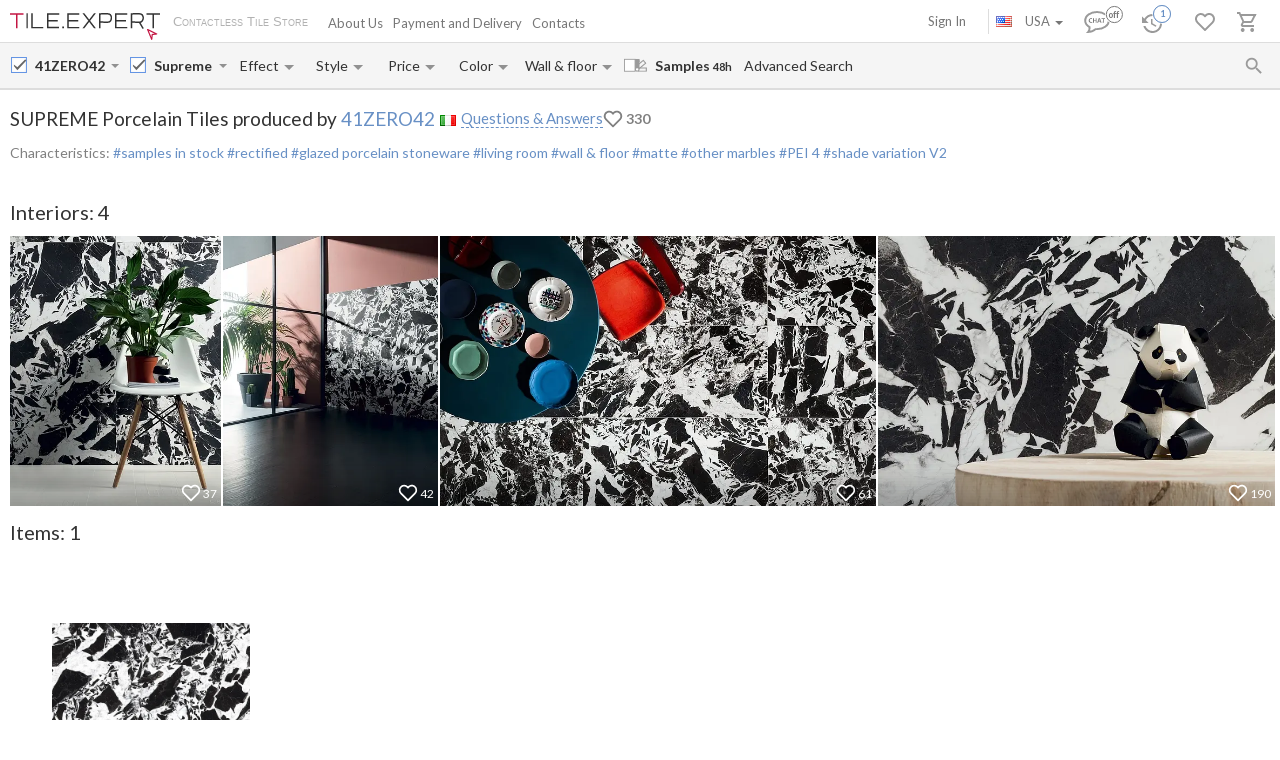

--- FILE ---
content_type: text/html; charset=UTF-8
request_url: https://tile.expert/en-us/tile/41zero42/supreme
body_size: 37012
content:
<!DOCTYPE html><html id="html-ai8Y8J31" lang="en" data-locale="en-us" data-ga="" data-debug="0" data-currency="USD" data-measure="ft" data-env="TE" data-logged="0" data-jwt="eyJ0eXAiOiJKV1QiLCJhbGciOiJIUzI1NiJ9.eyJzdWIiOiI3M2ZmNDMxZjc4ZDVlZTI2NGZiZDg4Y2MwMmQ1ZTIyZjM2ZGIyOWE4YTQwOTYwYzAyZmViYTEwMGYxNjg1YmI2In0.M3UEUhf0KbuEHmo07Sc4mYbuQgIoE7O8B0-LS9v6BlM" data-user_channel="general#73ff431f78d5ee264fbd88cc02d5e22f36db29a8a40960c02feba100f1685bb6" data-centrifugo_connection_url="wss://centrifugo.tile.expert:8000/connection/websocket" data-token="73ff431f78d5ee264fbd88cc02d5e22f36db29a8a40960c02feba100f1685bb6" data-cons-online-attribute-url="https://tile.expert/en-us/get_cons_online_attribute" data-tokenCF="62f6071b64cb80d3cdaaf6c8b6.2axmv5EqXgYLxMxNVHaTxvM-LZrwnx8rh4aXQGZJh3I.oNtf78AaG15blpgLMizZ86xoFe_d_Hxk39_iLycxthCWmCjvp0VtNFqUuw" data-auth-info="" ><head><script> window.dataLayer = window.dataLayer || []; function gtag(){dataLayer.push(arguments);} gtag('consent', 'default', { 'ad_storage': 'denied', 'analytics_storage': 'denied', 'ad_user_data': 'denied', 'ad_personalization': 'denied' }); setTimeout(function() { gtag('consent', 'update', { 'ad_storage': 'granted', 'analytics_storage': 'granted', 'ad_user_data': 'granted', 'ad_personalization': 'granted' }); }, 2000); </script><!-- Google Tag Manager --><script>(function(w,d,s,l,i){w[l]=w[l]||[];w[l].push({'gtm.start': new Date().getTime(),event:'gtm.js'});var f=d.getElementsByTagName(s)[0], j=d.createElement(s),dl=l!='dataLayer'?'&l='+l:'';j.async=true;j.src= 'https://www.googletagmanager.com/gtm.js?id='+i+dl;f.parentNode.insertBefore(j,f); })(window,document,'script','dataLayer','GTM-WCNQMZ8');</script><!-- End Google Tag Manager --><!-- Google tag (gtag.js) --><script async src="https://www.googletagmanager.com/gtag/js?id=AW-933319211"></script><script> window.dataLayer = window.dataLayer || []; function gtag() {dataLayer.push(arguments);} gtag('js', new Date()); gtag('config', 'G-P86R74GF8V'); gtag('consent', 'default', { 'ad_storage': 'denied', 'analytics_storage': 'denied', 'ad_user_data': 'denied', 'ad_personalization': 'denied' }); setTimeout(function() { gtag('consent', 'update', { 'ad_storage': 'granted', 'analytics_storage': 'granted', 'ad_user_data': 'granted', 'ad_personalization': 'granted' }); }, 2000); </script><meta charset="UTF-8" /><meta http-equiv="X-UA-Compatible" content="IE=Edge" /><meta http-equiv="x-dns-prefetch-control" content="on" /><meta name="viewport" content="width=device-width, initial-scale=1.0, maximum-scale=1" /><link type="image/x-icon" rel="icon" href="/faviconte.ico?1.6.31" /><link rel="apple-touch-icon" href="/apple-touch-icon-ipad-152.png" /><link rel="icon" href="/img/favicon_svg.svg" type="image/svg+xml" /><link rel="preconnect" href="https://img.tile.expert" /><link rel="preconnect" href="https://www.googletagmanager.com" /><link rel="preconnect" href="https://fonts.gstatic.com" /><link rel="stylesheet" href="https://fonts.googleapis.com/css?family=Lato:400,700,900,italic,bolditalic&display=swap" type="text/css" /><link rel="stylesheet" href="/_css/common-styles.min.css?1.6.31" /><link rel="preload" href="/fonts/MaterialIcons-Regular.woff2" as="font" type="font/woff2" crossorigin="anonymous" /><link rel="dns-prefetch" href="https://www.google.com" /><link rel="preload" href="/build/client-bundle.js?1.6.31" as="script" /><link rel="preload" href="/_js/lib-small.min.js?1.6.31" as="script" /><meta content="authenticity_token" name="csrf-param" /><meta content="a12b7aa.hns25OO9ARkBi5s-cXUDZkVttYcyKIZl8QiLlUWJ1-8.3yhSnrncSC1Txul9MxYyFxYj7O8FY7EigGHMwWjfs7vqHkOt0otITFj6qw" name="csrf-token" /><meta name="format-detection" content="telephone=no" /><meta name="viewport" content="width=device-width, initial-scale=1.0, maximum-scale=1"/><meta name="keywords" content=""/><meta name="description" content="41ZERO42 Supreme tiles with online calculation of shipping costs and lead time to the USA. Best prices. Courier delivery of samples in 48h. Customer reviews"/><meta property="og:type" content="website"/><meta property="og:title" content="41ZERO42 Supreme tiles. From $11 in New York +delivery"/><meta property="og:description" content="41ZERO42 Supreme tiles with online calculation of shipping costs and lead time to the USA. Best prices. Courier delivery of samples in 48h. Customer reviews samples in stock; rectified; glazed porcelain stoneware; living room; wall &amp; floor; matte; other marbles; PEI 4; Shade variation V2"/><meta property="og:image" content="https://img.tile.expert/img_lb/41zero42/supreme/per_sito/main.jpg?64"/><meta property="og:image:width" content="467"/><meta property="og:image:height" content="326"/><meta property="og:image:type" content="image/jpeg"/><meta property="og:locale" content="en_US"/><meta property="og:url" content="https://tile.expert/en-us/tile/41zero42/supreme"/><meta property="og:site_name" content="Tile.Expert"/><meta name="Priority" content="1"/><meta name="locale" content="en_US"/><link rel="alternate" hreflang="da-dk" href="https://tile.expert/da-dk/tile/41zero42/supreme" /><link rel="alternate" hreflang="de-at" href="https://tile.expert/de-at/tile/41zero42/supreme" /><link rel="alternate" hreflang="de-be" href="https://tile.expert/de-be/tile/41zero42/supreme" /><link rel="alternate" hreflang="de-de" href="https://tile.expert/de/tile/41zero42/supreme" /><link rel="alternate" hreflang="de-lu" href="https://tile.expert/de-lu/tile/41zero42/supreme" /><link rel="alternate" hreflang="de-ch" href="https://tile.expert/de-ch/tile/41zero42/supreme" /><link rel="alternate" hreflang="en-at" href="https://tile.expert/en-at/tile/41zero42/supreme" /><link rel="alternate" hreflang="en-be" href="https://tile.expert/en-be/tile/41zero42/supreme" /><link rel="alternate" hreflang="en-bg" href="https://tile.expert/en-bg/tile/41zero42/supreme" /><link rel="alternate" hreflang="en-ca" href="https://tile.expert/en-ca/tile/41zero42/supreme" /><link rel="alternate" hreflang="en-hr" href="https://tile.expert/en-hr/tile/41zero42/supreme" /><link rel="alternate" hreflang="en-cy" href="https://tile.expert/en-cy/tile/41zero42/supreme" /><link rel="alternate" hreflang="en-cz" href="https://tile.expert/en-cz/tile/41zero42/supreme" /><link rel="alternate" hreflang="en-dk" href="https://tile.expert/en-dk/tile/41zero42/supreme" /><link rel="alternate" hreflang="en-ee" href="https://tile.expert/en-ee/tile/41zero42/supreme" /><link rel="alternate" hreflang="en-fi" href="https://tile.expert/en-fi/tile/41zero42/supreme" /><link rel="alternate" hreflang="en-de" href="https://tile.expert/en-de/tile/41zero42/supreme" /><link rel="alternate" hreflang="en-gi" href="https://tile.expert/en-gi/tile/41zero42/supreme" /><link rel="alternate" hreflang="en-gr" href="https://tile.expert/en-gr/tile/41zero42/supreme" /><link rel="alternate" hreflang="en-hk" href="https://tile.expert/en-hk/tile/41zero42/supreme" /><link rel="alternate" hreflang="en-hu" href="https://tile.expert/en-hu/tile/41zero42/supreme" /><link rel="alternate" hreflang="en-ie" href="https://tile.expert/en-ie/tile/41zero42/supreme" /><link rel="alternate" hreflang="en-lv" href="https://tile.expert/en-lv/tile/41zero42/supreme" /><link rel="alternate" hreflang="en-lt" href="https://tile.expert/en-lt/tile/41zero42/supreme" /><link rel="alternate" hreflang="en-lu" href="https://tile.expert/en-lu/tile/41zero42/supreme" /><link rel="alternate" hreflang="en-mt" href="https://tile.expert/en-mt/tile/41zero42/supreme" /><link rel="alternate" hreflang="en-no" href="https://tile.expert/en-no/tile/41zero42/supreme" /><link rel="alternate" hreflang="en-pl" href="https://tile.expert/en-pl/tile/41zero42/supreme" /><link rel="alternate" hreflang="en-pt" href="https://tile.expert/en-pt/tile/41zero42/supreme" /><link rel="alternate" hreflang="en-ro" href="https://tile.expert/en-ro/tile/41zero42/supreme" /><link rel="alternate" hreflang="en-sg" href="https://tile.expert/en-sg/tile/41zero42/supreme" /><link rel="alternate" hreflang="en-sk" href="https://tile.expert/en-sk/tile/41zero42/supreme" /><link rel="alternate" hreflang="en-si" href="https://tile.expert/en-si/tile/41zero42/supreme" /><link rel="alternate" hreflang="en-se" href="https://tile.expert/en-se/tile/41zero42/supreme" /><link rel="alternate" hreflang="en-ch" href="https://tile.expert/en-ch/tile/41zero42/supreme" /><link rel="alternate" hreflang="en-gb" href="https://tile.expert/en-gb/tile/41zero42/supreme" /><link rel="alternate" hreflang="x-default" href="https://tile.expert/en-us/tile/41zero42/supreme" /><link rel="alternate" hreflang="es-pt" href="https://tile.expert/es-pt/tile/41zero42/supreme" /><link rel="alternate" hreflang="es-es" href="https://tile.expert/es/tile/41zero42/supreme" /><link rel="alternate" hreflang="fr-be" href="https://tile.expert/fr-be/tile/41zero42/supreme" /><link rel="alternate" hreflang="fr-ca" href="https://tile.expert/fr-ca/tile/41zero42/supreme" /><link rel="alternate" hreflang="fr-fr" href="https://tile.expert/fr/tile/41zero42/supreme" /><link rel="alternate" hreflang="fr-lu" href="https://tile.expert/fr-lu/tile/41zero42/supreme" /><link rel="alternate" hreflang="fr-ch" href="https://tile.expert/fr-ch/tile/41zero42/supreme" /><link rel="alternate" hreflang="it-it" href="https://tile.expert/it/tile/41zero42/supreme" /><link rel="alternate" hreflang="it-ch" href="https://tile.expert/it-ch/tile/41zero42/supreme" /><link rel="alternate" hreflang="nl-be" href="https://tile.expert/nl-be/tile/41zero42/supreme" /><link rel="alternate" hreflang="nl-nl" href="https://tile.expert/nl/tile/41zero42/supreme" /><link rel="alternate" hreflang="no-no" href="https://tile.expert/no/tile/41zero42/supreme" /><link rel="alternate" hreflang="pl-pl" href="https://tile.expert/pl/tile/41zero42/supreme" /><link rel="alternate" hreflang="fi-fi" href="https://tile.expert/fi/tile/41zero42/supreme" /><link rel="alternate" hreflang="sv-fi" href="https://tile.expert/sv-fi/tile/41zero42/supreme" /><link rel="alternate" hreflang="sv-se" href="https://tile.expert/sv-se/tile/41zero42/supreme" /><link rel="alternate" hreflang="pt-pt" href="https://tile.expert/pt/tile/41zero42/supreme" /><link rel="canonical" href="https://tile.expert/en-us/tile/41zero42/supreme" /><meta name="msvalidate.01" content="465EFDDEC49D260187BF1FAF4F2FEB88" /><meta name="timestamp" content="1768993170" /><title> 41ZERO42 Supreme tiles. From $11 in New York +delivery </title><link rel="stylesheet" href="/_css/collection.min.css?1.6.31"/><link href="/build/stylesheets/common_components.css?1.6.31" rel="stylesheet"/><script type="application/ld+json" rel="no"> { "@context": "https://schema.org/", "@type": "Product", "mpn": "3247713", "sku": "С000446196", "name": "Supreme Porcelain Tiles produced by 41ZERO42", "image": ["https://img.tile.expert/img_lb/41zero42/supreme/per_sito/ambienti/z_41zero42_supreme.webp?64", "https://img.tile.expert/img_lb/41zero42/supreme/per_sito/ambienti/z_41zero42_supreme_1.webp?64", "https://img.tile.expert/img_lb/41zero42/supreme/per_sito/ambienti/z_41zero42_supreme_2.webp?64", "https://img.tile.expert/img_lb/41zero42/supreme/per_sito/ambienti/z_41zero42_supreme_3.webp?64"], "description": "samples in stock; rectified; glazed porcelain stoneware; living room; wall & floor; matte; other marbles; PEI 4; Shade variation V2", "countryOfOrigin": "Italy", "brand": { "@type": "Brand", "name": "41ZERO42" }, "material": "Glazed porcelain stoneware", "offers": { "@type": "Offer", "priceCurrency": "USD", "price": "11.69", "itemCondition": "https://schema.org/NewCondition", "availability": "https://schema.org/InStock", "seller": { "@type": "Organization", "name": "Tile.Expert" }, "shippingDetails": { "@type": "OfferShippingDetails", "shippingDestination": { "@type": "DefinedRegion", "addressCountry": "US" } }, "url": "https://tile.expert/en-us/tile/41zero42/supreme" } } </script></head><body id="body" class="clearfix collection-active"><!-- Google Tag Manager (noscript) --><noscript><iframe src="https://www.googletagmanager.com/ns.html?id=GTM-WCNQMZ8" height="0" width="0" style="display:none;visibility:hidden"></iframe></noscript><!-- End Google Tag Manager (noscript) --><div class="data-confirm" data-confirm-yes="Yes" data-confirm-no="No" data-confirm-ok="Ok" data-confirm-header="Attention"></div><div class="data-confirm-sample" data-confirm-sample-title="{1} You have selected %d% samples. Are you sure you would like to order them?|{2}You have selected %d% samples. Are you sure you would like to order them?|{3}You have selected %d% samples. Are you sure you would like to order them?" data-confirm-sample-text="" ></div><div class="data-toastmessage" data-header-warning="Attention" data-header-error="Error" data-header-success="Success" ></div><div class="swipe-area-menu-open"></div><div class="overlay-bg"></div><div class="lining"></div><div class="set-z-index"></div><div class="wrap-content js-wrap-content" ><div class="permission-granting-popup"><div class="logo"></div><div class="text">Receive browser push notifications about order modifications, chat communications, and new messages.</div><div class="buttons"><div class="button-wrapper"><div class="button refuse js-permission-refuse">Refuse</div></div><div class="button-wrapper"><div class="button accept js-permission-accept">Allow</div></div></div></div><div class="sphinx-search-block js-sphinx-search"><span class="sphinx-search-close"><span class="hidden-xs material-icons">&#xE5CD;</span><span class="visible-xs"><svg width="14" height="14" viewBox="0 0 14 14" fill="none" xmlns="http://www.w3.org/2000/svg"><path d="M14 1.4L12.6 0L7 5.6L1.4 0L0 1.4L5.6 7L0 12.6L1.4 14L7 8.4L12.6 14L14 12.6L8.4 7L14 1.4Z" fill="#777777" /></svg></span></span><div class="sphinx-input-wrapper"><label
    		for="SearchOfSphinxInput"
    		class="sphinx-input-label hidden-xs material-icons"
    		id="SearchOfSphinxButton"
    	>&#xE8B6;</label><input type="text" id="SearchOfSphinxInput"
           	   data-url="/en-us/search-suggester"
           	   class="sphinx-input js-sphinx-input"
           	   placeholder="Search..."
           	   data-action="/en-us/search"
           	   data-value-empty="Search..."
           	   data-alert-message="Allowed query length is 3 to 100 characters" /><span class="sphinx-input-clear material-icons">&#xE5CD;</span><a href="/en-us/search?q="
    	   class="sphinx-submit-button js-submit-button js-search-query-submit-button"
    	   data-initial-href="/en-us/search?q="
    	><span
    			class="sphinx-input-preloader ladda-button"
    			data-style="zoom-in"
    			data-spinner-color="#777"
    		></span><span class="hidden-xs">Site Search</span><span class="visible-xs material-icons">&#xE8B6;</span></a></div><div class="s-r-suggester-wrapper"><div class="s-r-suggester-list"></div><div class="s-r-more-link-wrapper"><a href="/en-us/search?q="
      		   class="s-r-more-link js-submit-button js-search-query-submit-button"
      		   data-initial-href="/en-us/search?q="
      		>View all search results</a></div></div></div><script>
!function(){try{var e=document,r=sessionStorage,t=location.href,s=e.referrer,a=r.getItem('searchData');if(a)if(t===(a=JSON.parse(a)).referrer){var u=e.querySelector('.js-sphinx-search'),o=e.querySelector('.js-sphinx-input');e.querySelector('.s-r-suggester-list').innerHTML=a.results,e.querySelector('.s-r-suggester-wrapper').style.display='block',u.className=u.getAttribute('class')+' shown',u.setAttribute('data-results-loaded','true'),o.value=a.query,setTimeout(function(){o.focus()},250),r.removeItem('searchData')}else s!==a.referrer&&s!==t&&''!==s&&r.removeItem('searchData')}catch(e){}}();
</script><header data-html2canvas-move="#header-wrapper" class="top-menu clearfix"><div class="top-menu-wrapper"><!--noindex--><section class="left-part js-main-menu-wrapper"><div class="logo-box pull-left js-sibling-main-menu"><span class="toggle-menu" data-toggle="offcanvas" data-target="#sidebar-nav"><i class="material-icons">&#xE5D2;</i></span><a id="logo_img" class="logo-img" href="/en-us" title="Home"></a><span class="slogan-block">Contactless Tile Store</span></div><span data-html2canvas-ignore="true"><ul class="menu top-dropdown-links js-main-menu list-inline pull-left hidden-xs"><li class="about-us-li" data-cls=".ul-about-us"><a href="/en-us/docs/about">
			About Us
			
		</a></li><li class="payment-li" data-cls=".ul-payment"><a class="payment" href="/en-us/docs/payment">
			Payment and Delivery
			<span class="sprite-paypal-verified"></span></a></li><li class="contacts-li" data-cls=".ul-contacts"><a href="/en-us/contacts">
			Contacts
			
		</a></li><li class="more-opt js-drop-menu-items hidden"><i class="material-icons">&#xE5D4;</i><ul class="more-items"><li class="ul-about-us"><a href="/en-us/docs/about">
					About Us
				</a></li><li class="ul-payment"><a class="payment" href="/en-us/docs/payment">
					Payment and Delivery
				</a></li><li class="ul-contacts"><a href="/en-us/contacts">
					Contacts
				</a></li></ul></li></ul></span></section><section data-html2canvas-ignore="true" class="right-part"><ul class="list-inline list-user-menu js-list-user-menu pull-right" data-user-menu><li class="setting-item user-menu-item-mobile user-menu-item"><a href="/en-us/login"><i class="material-icons">&#xE8A6;</i></a><div class="collapse dropdown-user-menu" id="collapseRegTop"><ul class="menuRegMobile" ><li><a class="login reg-menu-title" href="/en-us/login">Sign In</a></li><li class="payment-item"><a class="register reg-menu-title"
				   href="/en-us/registration">Sign Up</a></li></ul></div></li><!-- [debug] Initial unread count: 0 --><li class="user-menu-item order-discus js-first-visit-discuss"
            data-url="send/client/msg"
            data-id-client="client_id"
            data-close-url="/en-us/cookie/helloclose"
            data-hover-item
        ><a class="order-discus help-tooltip js-chat-button-link"
				id="chat-widget-btn"
				            ><svg
    version="1.1" id="chat-icon" xmlns="http://www.w3.org/2000/svg" xmlns:xlink="http://www.w3.org/1999/xlink"
    width="40" height="30" x="0px" y="0px" viewBox="0 0 41.1 28.8" xml:space="preserve"
                class="chat-btn" 
><path class="chat-icon-el-0" d="M1.2,15.9c0,2.7,1.7,5.2,4.6,6.9l0,0c0,1.9-0.8,4.1-1.5,4.9c3,0,6.1-1.5,7.6-2.9h1.5c6.7,0,12.2-4,12.2-8.8
        s-5.4-8.8-12.2-8.8S1.2,11,1.2,15.9" /><circle class="chat-icon-el-1" cx="31.3" cy="9.8" r="9.8"/><circle class="chat-icon-el-2" id="chat-icon-circle" cx="31.2" cy="9.8" r="8.3" /><g><path class="chat-icon-el-4" d="M7.4,17.4l-0.1,0.9c-0.4,0.1-0.8,0.1-1.1,0.1c-0.9,0-1.6-0.3-2.1-0.8s-0.7-1.1-0.7-1.8c0-0.7,0.3-1.4,0.8-2
            S5.4,13,6.3,13c0.3,0,0.6,0,0.9,0.1l-0.2,1c-0.3-0.1-0.6-0.2-0.9-0.2c-0.5,0-0.9,0.2-1.2,0.5c-0.3,0.3-0.4,0.8-0.4,1.2
            c0,0.5,0.2,0.9,0.5,1.3c0.3,0.4,0.8,0.6,1.3,0.6C6.6,17.6,7,17.5,7.4,17.4z" /><path class="chat-icon-el-4" d="M12.4,18.4h-1.1c0-0.9,0-1.6,0-2.3h-2c0,0.6,0,1.3,0,2.3H8.2c0-0.9,0.1-1.8,0.1-2.7c0-0.9,0-1.8-0.1-2.5h1.1
            c0,0.7,0,1.4,0,2.1h2c0-0.6,0-1.3,0-2.1h1.1c0,0.7-0.1,1.5-0.1,2.5S12.3,17.6,12.4,18.4z" /><path class="chat-icon-el-4" d="M18.1,18.4h-1.3c0-0.2-0.1-0.7-0.4-1.5h-1.8c-0.3,0.8-0.4,1.3-0.4,1.5H13c0-0.1,0.3-1,0.9-2.6
            c0.6-1.6,0.9-2.5,0.9-2.6h1.5c0,0.2,0.3,1,0.8,2.6C17.8,17.4,18.1,18.2,18.1,18.4z M16.2,16.1c-0.5-1.4-0.7-2.1-0.7-2.2h-0.1
            c0,0.1-0.2,0.8-0.7,2.2H16.2z" /><path class="chat-icon-el-4" d="M22.1,13.2v0.9c-0.5,0-1-0.1-1.5-0.1c0,0.5,0,1.1,0,1.7c0,1,0,1.9,0,2.7h-1.1c0-0.8,0.1-1.8,0.1-2.7
            c0-0.6,0-1.2,0-1.7c-0.4,0-0.9,0-1.5,0.1v-0.9C18.1,13.2,22.1,13.2,22.1,13.2z" /></g><text class="chat-status-off chat-icon-text" transform="translate(25, 13)">off</text><text class="chat-status-on chat-icon-text" transform="translate(26, 12)">on</text><text
        id="chat-messages-count"
        class="chat-icon-text chat-btn-msgs-count single-digit-unread-count"
        textLength="10px"
    >
            0
        </text></svg></a><div class="order-discus-block popup-block"
                data-no-new-messages-tooltip-text="Chat with Customer Support"
                data-new-messages-tooltip-text="Unread messages"
            >
                                    Chat with Customer Support
                            </div></li><li class="watch-menu user-menu-item hidden-xs" data-hover-item><meta name="urlSetHistory" content="/en-us/history/save" property="" /><a class="watch help-tooltip active"
			href="/en-us/history"><i class="watch-added-to-project"><svg width="30px" height="29px" viewBox="0 0 30 29" version="1.1"><g stroke="none" stroke-width="1" fill="none" fill-rule="evenodd"><g transform="translate(-62.000000, -6.000000)"><g transform="translate(62.000000, 7.000000)"><path d="M9,14 L9,19.11 L13.71,21.9 L14.5,20.62 L10.5,18.25 L10.5,14 L9,14 Z M10.5,9 C6.97,9 3.91,10.92 2.27,13.77 L0,11.5 L0,18 L6.5,18 L3.75,15.25 C4.96,12.73 7.5,11 10.5,11 C14.6421356,11 18,14.3578644 18,18.5 C18,22.6421356 14.6421356,26 10.5,26 C7.23,26 4.47,23.91 3.44,21 L1.34,21 C2.44,25.03 6.11,28 10.5,28 C15.74,28 20,23.75 20,18.5 C20,15.9804433 18.99911,13.5640812 17.2175144,11.7824856 C15.4359188,10.00089 13.0195567,9 10.5,9 Z" fill="#9A9A9A" fill-rule="nonzero"></path><circle stroke="#FFFFFF" stroke-width="1.5" fill="#FFFFFF" cx="20" cy="9" r="9"></circle><circle stroke="#6890C5" stroke-width="1.5" fill="#FFFFFF" cx="20" cy="9" r="8"></circle></g></g></g></svg></i><i class="watch-not-added-to-project"><svg width="21px" height="20px" viewBox="0 0 21 20" version="1.1" ><g stroke="none" stroke-width="1" fill="none" fill-rule="evenodd"><g transform="translate(-62.000000, -65.000000)" fill="#9A9A9A" fill-rule="nonzero"><g transform="translate(62.000000, 65.000000)"><path d="M9.45,5.25 L9.45,10.6155 L14.3955,13.545 L15.225,12.201 L11.025,9.7125 L11.025,5.25 L9.45,5.25 Z M11.025,0 C7.3185,0 4.1055,2.016 2.3835,5.0085 L0,2.625 L0,9.45 L6.825,9.45 L3.9375,6.5625 C5.208,3.9165 7.875,2.1 11.025,2.1 C15.3742424,2.1 18.9,5.6257576 18.9,9.975 C18.9,14.3242424 15.3742424,17.85 11.025,17.85 C7.5915,17.85 4.6935,15.6555 3.612,12.6 L1.407,12.6 C2.562,16.8315 6.4155,19.95 11.025,19.95 C16.527,19.95 21,15.4875 21,9.975 C21,7.32946551 19.9490655,4.79228523 18.0783901,2.92160986 C16.2077148,1.05093448 13.6705345,-6.99440506e-16 11.025,0 Z" id="Shape"></path></g></g></g></svg></i><span class="user-history-pages-count val" data-count="1">1</span></a><div class="watch-block popup-block popup-block-last-visits isEmptyList"><div class='block-header'><h5><span class="title">History</span>&nbsp;
					<a href="/en-us/history">
						(<span class="watch-count user-history-pages-count">1</span>)
					</a></h5></div><div class="block-watch-content"
				 data-action="/en-us/last-history"
				 role="insert-list"
				 data-list-load="false"
			></div></div></li><li class="idea-menu user-menu-item" data-hover-item data-type-project="idea"><a class="star idea-iorder help-tooltipnformer"
		   		   href="/en-us/ideabook"
		><i class="idea-added-to-project" id="logic_ideasInProjectIcon"><svg width="29" height="30" viewBox="0 0 29 30" fill="none" xmlns="http://www.w3.org/2000/svg"><path
    transform="translate(0.000000, 11.000000)" d="M17.57 2.44C18.4866 3.36024 19.0012 4.60616 19.0012 5.905C19.0012 7.20384 18.4866 8.44976 17.57 9.37L9.99999 17L2.42999 9.37C1.74923 8.68465 1.28576 7.81371 1.09759 6.86623C0.909428 5.91874 1.00493 4.9368 1.37214 4.04333C1.73935 3.14985 2.36195 2.38455 3.16201 1.84321C3.96207 1.30188 4.90403 1.00857 5.86999 1C7.16163 1.00784 8.39794 1.52536 9.30999 2.44C9.57599 2.70322 9.80782 2.99888 9.99999 3.32C10.1922 2.99888 10.424 2.70322 10.69 2.44C11.1394 1.98405 11.6749 1.62199 12.2655 1.37486C12.856 1.12774 13.4898 1.00047 14.13 1.00047C14.7702 1.00047 15.404 1.12774 15.9945 1.37486C16.5851 1.62199 17.1206 1.98405 17.57 2.44V2.44Z"
        stroke="currentColor"
    stroke-width="2"
    stroke-linecap="round"
    stroke-linejoin="round"
    fill="none !important"
  /></svg></i><i class="idea-not-added-to-project" id="logic_noIdeasInProjectIcon"><svg width="21" height="18" viewBox="0 0 21 18" fill="none" xmlns="http://www.w3.org/2000/svg"><path d="M17.57 2.44C18.4866 3.36024 19.0012 4.60616 19.0012 5.905C19.0012 7.20384 18.4866 8.44976 17.57 9.37L9.99999 17L2.42999 9.37C1.74923 8.68465 1.28576 7.81371 1.09759 6.86623C0.909428 5.91874 1.00493 4.9368 1.37214 4.04333C1.73935 3.14985 2.36195 2.38455 3.16201 1.84321C3.96207 1.30188 4.90403 1.00857 5.86999 1C7.16163 1.00784 8.39794 1.52536 9.30999 2.44C9.57599 2.70322 9.80782 2.99888 9.99999 3.32C10.1922 2.99888 10.424 2.70322 10.69 2.44C11.1394 1.98405 11.6749 1.62199 12.2655 1.37486C12.856 1.12774 13.4898 1.00047 14.13 1.00047C14.7702 1.00047 15.404 1.12774 15.9945 1.37486C16.5851 1.62199 17.1206 1.98405 17.57 2.44V2.44Z" stroke="#9A9A9A" stroke-width="2" stroke-linecap="round" stroke-linejoin="round"/></svg></i><span class="val ideas_count" id="logic_orderIdeasCount" data-change-count="0">0</span><div data-idea-add-block><div class="icon-idea"><div class="sprite-idea-added"></div></div><div class="txt-idea js-txt" data-add="Interior added to %project%"
					 data-del="Interior removed from Favorites"
					 data-move="Interior has been moved"
				></div><div class="arrow-add"></div><div class="arrow-add-bg"></div></div></a><div class="hidden"><div class="no-login js-no-login no-login-block js-no-login-idea"><div class="no-login-body"><a href="/en-us/login">Sign in</a> or <a href="/en-us/registration">sign up</a> to save your Favorites for future visits.
	</div><div class="no-login-btn js-no-login-btn">
		Ok. Don&#039;t show again
	</div></div></div><div class="idea-block hidden-xs popup-block isEmptyList"><div class='block-header'><h5><span class="title">Favorites</span>&nbsp;
					<span>(&nbsp;</span><a class="count-ideas" href="#" data-change-count=0 data-count="0"> 0 </a><span> interiors </span><span>&nbsp;)</span></h5><div class="add-btn-block" data-proj-btn-block><span class="add-project-btn" role="add-project-btn"><svg 
  class='add-cross'
  width='18'
  height='18'
  viewBox='0 0 18 18'
  fill='none' xmlns='http://www.w3.org/2000/svg'
><path 
    fill-rule='evenodd' 
    clip-rule='evenodd' 
    d='M10.2 0H8.19995V7.2H0V9.2H8.19995V18H10.2V9.2H18V7.2H10.2V0Z'
    fill='#6890C5'
  /></svg></span><div class="new-project-form"><input type="text" placeholder="New project"/><span role="add-proj-btn" data-action="/en-us/json/ideabook/create"></span><span role="cancel-proj-btn"></span></div></div></div><div class="block-idea-content block-content"
				 data-action="/en-us/ideabook/last"
				 role="insert-list"
				 data-list-load="false"
			></div></div></li><li class="order-menu js-order-menu user-menu-item js-hovered-item" data-hover-item data-type-project="order"><meta name="urlArticleInfo" content="/en-us/json/article/settings/0" property="" /><a class="order help-tooltip"
								href="/en-us/orders"
			><i class="order-added-to-project" id="logic_ordersInProjectIcon"><svg width="30px" height="29px" viewBox="0 0 30 29" version="1.1"><g stroke="none" stroke-width="1" fill="none" fill-rule="evenodd"><g transform="translate(-165.000000, -6.000000)"><g transform="translate(165.000000, 7.000000)"><polygon fill="#9A9A9A" points="9.50448585 10 19.6440268 10 18.581691 12 9.50448585 12"></polygon><path d="M7.59144237,12 L10.4382333,12 L10.4382333,10 L7.59144237,10 L5.69358178,10 L2.84679089,10 L2.84679089,12 L5.69358178,12 M5.69358178,24 C4.64542232,24 3.79572119,24.8954305 3.79572119,26 C3.79572119,27.1045695 4.64542232,28 5.69358178,28 C6.74174124,28 7.59144237,27.1045695 7.59144237,26 C7.59144237,24.8954305 6.74174124,24 5.69358178,24 Z M15.1828847,24 C14.1347253,24 13.2850242,24.8954305 13.2850242,26 C13.2850242,27.1045695 14.1347253,28 15.1828847,28 C16.2310442,28 17.0807453,27.1045695 17.0807453,26 C17.0807453,24.8954305 16.2310442,24 15.1828847,24 Z M5.85489993,20.75 L5.88336784,20.63 L6.73740511,19 L13.8069358,19 C14.5186335,19 15.1449275,18.59 15.4675638,17.97 L19.1304348,10.96 L17.4792961,10 L16.4259834,12 L13.8069358,17 L7.14544513,17 L7.0220842,16.73 L4.89648033,12 L3.99499655,10 L3.10300207,8 L0,8 L0,10 L1.89786059,10 L5.31400966,17.59 L4.03295376,20.04 C3.88112491,20.32 3.79572119,20.65 3.79572119,21 C3.79572119,22.1045695 4.64542232,23 5.69358178,23 L17.0807453,23 L17.0807453,21 L6.09213251,21" fill="#9A9A9A" fill-rule="nonzero"></path><circle  stroke="#FFFFFF" stroke-width="1.5" fill="#FFFFFF" fill-rule="nonzero" cx="20" cy="9" r="9"></circle><circle  stroke="#6890C5" stroke-width="1.5" fill="#FFFFFF" fill-rule="nonzero" cx="20" cy="9" r="8"></circle></g></g></g></svg></i><i class="order-not-added-to-project" id="logic_noOrdersInProjectIcon"><svg width="20px" height="20px" viewBox="0 0 20 20" version="1.1" ><g stroke="none" stroke-width="1" fill="none" fill-rule="evenodd"><g transform="translate(-165.000000, -65.000000)" fill="#9A9A9A"><g transform="translate(165.000000, 65.000000)"><polygon  points="9.50448585 2 19.6440268 2 18.581691 4 9.50448585 4"></polygon><path d="M7.59144237,4 L10.4382333,4 L10.4382333,2 L7.59144237,2 L5.69358178,2 L2.84679089,2 L2.84679089,4 L5.69358178,4 M5.69358178,16 C4.64542232,16 3.79572119,16.8954305 3.79572119,18 C3.79572119,19.1045695 4.64542232,20 5.69358178,20 C6.74174124,20 7.59144237,19.1045695 7.59144237,18 C7.59144237,16.8954305 6.74174124,16 5.69358178,16 Z M15.1828847,16 C14.1347253,16 13.2850242,16.8954305 13.2850242,18 C13.2850242,19.1045695 14.1347253,20 15.1828847,20 C16.2310442,20 17.0807453,19.1045695 17.0807453,18 C17.0807453,16.8954305 16.2310442,16 15.1828847,16 Z M5.85489993,12.75 L5.88336784,12.63 L6.73740511,11 L13.8069358,11 C14.5186335,11 15.1449275,10.59 15.4675638,9.97 L19.1304348,2.96 L17.4792961,2 L16.4259834,4 L13.8069358,9 L7.14544513,9 L7.0220842,8.73 L4.89648033,4 L3.99499655,2 L3.10300207,0 L0,0 L0,2 L1.89786059,2 L5.31400966,9.59 L4.03295376,12.04 C3.88112491,12.32 3.79572119,12.65 3.79572119,13 C3.79572119,14.1045695 4.64542232,15 5.69358178,15 L17.0807453,15 L17.0807453,13 L6.09213251,13" fill-rule="nonzero"></path></g></g></g></svg></i><span
					class="val"
					id="logic_orderArticlesCount"
					data-change-count=0
				>
					0
				</span><div data-order-add-block><div class="icon-order"><div class="sprite-order-added"></div></div><div class="txt-order js-txt"
						 data-add="The item has been added to your order"
						 data-del="The item has been removed from your order"
					></div><div class="arrow-add"></div><div class="arrow-add-bg"></div></div></a><div class="order-block hidden-xs popup-block isEmptyList"><div class='block-header'><h5><span class='title'>Orders</span>&nbsp;
						<span>(&nbsp;</span><a class="articles-count"
							href="/en-us/orders"
							data-change-count=0> 0 </a><span id="aNameTrns"
								data-item-phrase="Items"
								data-trans-count="Item"
								data-trans-counts="Items"
								data-trans-counts-d="Items"
						>
							Items</span><span>&nbsp;)</span><span class="count-orders hidden" data-count="0">0</span></h5><div class="add-btn-block" data-proj-btn-block><span class="add-project-btn" role="add-project-btn"><svg 
  class='add-cross'
  width='18'
  height='18'
  viewBox='0 0 18 18'
  fill='none' xmlns='http://www.w3.org/2000/svg'
><path 
    fill-rule='evenodd' 
    clip-rule='evenodd' 
    d='M10.2 0H8.19995V7.2H0V9.2H8.19995V18H10.2V9.2H18V7.2H10.2V0Z'
    fill='#6890C5'
  /></svg></span><div class="new-project-form"><input type="text" placeholder="Draft Order"/><span role="add-proj-btn" data-action="/en-us/json/buy-order/create"></span><span role="cancel-proj-btn"></span></div></div></div><div class="block-order-content block-content"
					data-action="/en-us/last_buy-orders"
					role="insert-list"
					data-list-load="false"
				></div></div><div
				id="order_no_login_alert"
				class="popup-block no-login-popup"
			><div class="no-login js-no-login no-login-block js-no-login-order"><div class="no-login-header">
            Attention!
        </div><div class="no-login-body"><a href="/en-us/login">Sign in</a> or <a href="/en-us/registration">sign up</a> to save your shopping cart for future visits.
	</div><div class="no-login-btn js-no-login-btn">
		Ok. Don&#039;t show again
	</div></div></div></li></ul><div class="sphinx-button-mobile js-sphinx-button"><svg width="20px" height="20px" viewBox="0 0 20 20" version="1.1" xmlns="http://www.w3.org/2000/svg" xmlns:xlink="http://www.w3.org/1999/xlink"><g stroke="none" stroke-width="1" fill="none" fill-rule="evenodd" transform="translate(-245.000000, -126.000000)"><g transform="translate(245.000000, 126.000000)" fill="#9A9A9A" fill-rule="nonzero"><path d="M7.42857143,5.07530526e-16 C11.5312581,2.0301221e-15 14.8571429,3.32588472 14.8571429,7.42857143 C14.8571429,9.26857143 14.1828571,10.96 13.0742857,12.2628571 L13.3828571,12.5714286 L14.2857143,12.5714286 L20,18.2857143 L18.2857143,20 L12.5714286,14.2857143 L12.5714286,13.3828571 L12.2628571,13.0742857 C10.96,14.1828571 9.26857143,14.8571429 7.42857143,14.8571429 C3.32588472,14.8571429 5.07530526e-16,11.5312581 0,7.42857143 C-2.53765263e-15,3.32588472 3.32588472,5.07530526e-16 7.42857143,5.07530526e-16 Z M7.42857143,2.28571429 C4.57142857,2.28571429 2.28571429,4.57142857 2.28571429,7.42857143 C2.28571429,10.2857143 4.57142857,12.5714286 7.42857143,12.5714286 C10.2857143,12.5714286 12.5714286,10.2857143 12.5714286,7.42857143 C12.5714286,4.57142857 10.2857143,2.28571429 7.42857143,2.28571429 Z"></path></g></g></svg></div><div class="login-locale-block js-login-locale-block"><div class="simple-tab"><div class="list-tabs"><div class="wrap-user-name-sub"><div class="wrap-user-name tab-title"><span class="user-name title-name"><span class='name-alias'><a class="login" href="/en-us/login">
													Sign In
												</a></span><span class="user-icon"><a href="/en-us/login"><i class="material-icons">&#xE8A6;</i></a></span></span></div></div><div class="wrap-title-change-location js-wrap-title-change-location tab-title" 
								 data-tab-id="#lang_tab" 
								 role="show-tab-content"
							><span class="title-name" data-loc-status-block><span class="flag flag-us"></span><span class='name-alias'>
											USA
										</span></span></div></div><div class="content-tabs"><div class="tab-block wrap-profile-block" id="login_tab" data-tab-content></div><div class="tab-block wrap-change-location" id="lang_tab" data-tab-content><div class="change-location js-change-location"
     data-autodetect-lang=en
     data-bg="0"
     ><div class="edit-location"><div class="te-logo"><img src="/img/TE.svg" alt="tile expert" /><span>Online Store of Italian Tiles</span></div><div class="edit-form"><form action="" method="post"><div class="field country"><label
        for="country"
        data-trans-ru="Доставка в"
        data-trans-en="Delivery to"
        data-trans-it="Consegna in"
        data-trans-es="Cambiar país"
        data-trans-fr="Pays de livraison"
        data-trans-de="Lieferung nach"
        data-trans-pl="Dostawa do"
        data-trans-nl="Bezorgen naar"
        data-trans-fi="Toimitusmaa"
        data-trans-sv="Leverans till"
        data-trans-da="Levering til"
        data-trans-no="Levering til"
        data-trans-pt="Entrega para"
        class="label js-change-phrase data-trans"
    >
        Delivery to
    </label><div class="simple-list-drop-container country-block"><div class="list-drop-active" role="show-list-drop"><input id="country" type="text" class="active-status" placeholder="" /></div><ul class="simple-list-drop js-simple-list-drop" id=""><li class="group-name">Popular Countries</li><li                     class="simple-list-item js-popular-country data-trans-country "
                    data-prior-lang="fi|sv|en"
                    data-simpledrop-value="fi"
                    data-simpledrop-text="Finland"
                    data-trans-ru="Финляндия"
                    data-trans-en="Finland"
                    data-trans-it="Finlandia"
                    data-trans-es="Finlandia"
                    data-trans-fr="Finlande"
                    data-trans-de="Finnland"
                    data-trans-pl="Finlandia"
                    data-trans-nl="Finland"
                    data-trans-fi="Suomi"
                    data-trans-sv="Finland"
                    data-trans-da="Finland"
                    data-trans-no="Finland"
                    data-trans-pt="Finlândia"
                ><span data-simpledrop-thumb class="thumb flag flag-fi"></span><span class="name">Finland</span></li><li                     class="simple-list-item js-popular-country data-trans-country "
                    data-prior-lang="fr"
                    data-simpledrop-value="fr"
                    data-simpledrop-text="France"
                    data-trans-ru="Франция"
                    data-trans-en="France"
                    data-trans-it="Francia"
                    data-trans-es="Francia"
                    data-trans-fr="France"
                    data-trans-de="Frankreich"
                    data-trans-pl="Francja"
                    data-trans-nl="Frankrijk"
                    data-trans-fi="Ranska"
                    data-trans-sv="Frankrike"
                    data-trans-da="Frankrig"
                    data-trans-no="Frankrike"
                    data-trans-pt="França"
                ><span data-simpledrop-thumb class="thumb flag flag-fr"></span><span class="name">France</span></li><li                     class="simple-list-item js-popular-country data-trans-country "
                    data-prior-lang="de|en"
                    data-simpledrop-value="de"
                    data-simpledrop-text="Germany"
                    data-trans-ru="Германия"
                    data-trans-en="Germany"
                    data-trans-it="Germania"
                    data-trans-es="Alemania"
                    data-trans-fr="Allemagne"
                    data-trans-de="Deutschland"
                    data-trans-pl="Niemcy"
                    data-trans-nl="Duitsland"
                    data-trans-fi="Saksa"
                    data-trans-sv="Tyskland"
                    data-trans-da="Tyskland"
                    data-trans-no="Tyskland"
                    data-trans-pt="Alemanha"
                ><span data-simpledrop-thumb class="thumb flag flag-de"></span><span class="name">Germany</span></li><li                     class="simple-list-item js-popular-country data-trans-country "
                    data-prior-lang="it"
                    data-simpledrop-value="it"
                    data-simpledrop-text="Italy"
                    data-trans-ru="Италия"
                    data-trans-en="Italy"
                    data-trans-it="Italia"
                    data-trans-es="Italia"
                    data-trans-fr="Italie"
                    data-trans-de="Italien"
                    data-trans-pl="Włochy"
                    data-trans-nl="Italië"
                    data-trans-fi="Italia"
                    data-trans-sv="Italien"
                    data-trans-da="Italien"
                    data-trans-no="Italia"
                    data-trans-pt="Itália"
                ><span data-simpledrop-thumb class="thumb flag flag-it"></span><span class="name">Italy</span></li><li                     class="simple-list-item js-popular-country data-trans-country "
                    data-prior-lang="nl"
                    data-simpledrop-value="nl"
                    data-simpledrop-text="Netherlands"
                    data-trans-ru="Нидерланды"
                    data-trans-en="Netherlands"
                    data-trans-it="Paesi Bassi"
                    data-trans-es="Países Bajos"
                    data-trans-fr="Pays-Bas"
                    data-trans-de="Niederlande"
                    data-trans-pl="Holandia"
                    data-trans-nl="Nederland"
                    data-trans-fi="Hollanti"
                    data-trans-sv="Nederländerna"
                    data-trans-da="Holland"
                    data-trans-no="Nederland"
                    data-trans-pt="Países Baixos"
                ><span data-simpledrop-thumb class="thumb flag flag-nl"></span><span class="name">Netherlands</span></li><li                     class="simple-list-item js-popular-country data-trans-country "
                    data-prior-lang="pt|es|en"
                    data-simpledrop-value="pt"
                    data-simpledrop-text="Portugal"
                    data-trans-ru="Португалия"
                    data-trans-en="Portugal"
                    data-trans-it="Portogallo"
                    data-trans-es="Portugal"
                    data-trans-fr="Portugal"
                    data-trans-de="Portugal"
                    data-trans-pl="Portugalia"
                    data-trans-nl="Portugal"
                    data-trans-fi="Portugali"
                    data-trans-sv="Portugal"
                    data-trans-da="Portugal"
                    data-trans-no="Portugal"
                    data-trans-pt="Portugal"
                ><span data-simpledrop-thumb class="thumb flag flag-pt"></span><span class="name">Portugal</span></li><li                     class="simple-list-item js-popular-country data-trans-country "
                    data-prior-lang="es"
                    data-simpledrop-value="es"
                    data-simpledrop-text="Spain"
                    data-trans-ru="Испания"
                    data-trans-en="Spain"
                    data-trans-it="Spagna"
                    data-trans-es="España"
                    data-trans-fr="Espagne"
                    data-trans-de="Spanien"
                    data-trans-pl="Hiszpania"
                    data-trans-nl="Spanje"
                    data-trans-fi="Espanja"
                    data-trans-sv="Spanien"
                    data-trans-da="Spanien"
                    data-trans-no="Spania"
                    data-trans-pt="Espanha"
                ><span data-simpledrop-thumb class="thumb flag flag-es"></span><span class="name">Spain</span></li><li                     class="simple-list-item js-popular-country data-trans-country "
                    data-prior-lang="sv|en"
                    data-simpledrop-value="se"
                    data-simpledrop-text="Sweden"
                    data-trans-ru="Швеция"
                    data-trans-en="Sweden"
                    data-trans-it="Svezia"
                    data-trans-es="Suecia"
                    data-trans-fr="Suède"
                    data-trans-de="Schweden"
                    data-trans-pl="Szwecja"
                    data-trans-nl="Zweden"
                    data-trans-fi="Ruotsi"
                    data-trans-sv="Sverige"
                    data-trans-da="Sverige"
                    data-trans-no="Sverige"
                    data-trans-pt="Suécia"
                ><span data-simpledrop-thumb class="thumb flag flag-se"></span><span class="name">Sweden</span></li><li                     class="simple-list-item js-popular-country data-trans-country "
                    data-prior-lang="en"
                    data-simpledrop-value="gb"
                    data-simpledrop-text="UK"
                    data-trans-ru="Великобритания"
                    data-trans-en="UK"
                    data-trans-it="Regno Unito"
                    data-trans-es="Reino Unido"
                    data-trans-fr="Royaume-Uni"
                    data-trans-de="Vereinigtes Königreich"
                    data-trans-pl="Wielka Brytania"
                    data-trans-nl="Verenigd Koninkrijk"
                    data-trans-fi="Yhdistynyt kuningaskunta"
                    data-trans-sv="Storbritanien"
                    data-trans-da="Storbritannien"
                    data-trans-no="Storbritannia"
                    data-trans-pt="Reino Unido"
                ><span data-simpledrop-thumb class="thumb flag flag-gb"></span><span class="name">UK</span></li><li                     class="simple-list-item js-popular-country active js-default-option data-trans-country "
                    data-prior-lang="en"
                    data-simpledrop-value="us"
                    data-simpledrop-text="USA"
                    data-trans-ru="США"
                    data-trans-en="USA"
                    data-trans-it="Stati Uniti d’America"
                    data-trans-es="Estados Unidos"
                    data-trans-fr="États-Unis d’Amérique"
                    data-trans-de="USA"
                    data-trans-pl="Stany Zjednoczone"
                    data-trans-nl="VS"
                    data-trans-fi="Yhdysvallat"
                    data-trans-sv="USA"
                    data-trans-da="USA"
                    data-trans-no="USA"
                    data-trans-pt="EUA"
                ><span data-simpledrop-thumb class="thumb flag flag-us"></span><span class="name">USA</span></li><li class="divider"></li><li class="group-name" role="show-all-items"> All Shipping Destinations</li><li class=" simple-list-item js-second-item data-trans-country"

                                        
                    data-prior-lang="de|en"
                    data-simpledrop-value="at"
                    data-simpledrop-text="Austria"
                    data-trans-ru="Австрия"
                    data-trans-en="Austria"
                    data-trans-it="Austria"
                    data-trans-es="Austria"
                    data-trans-fr="Autriche"
                    data-trans-de="Österreich"
                    data-trans-pl="Austria"
                    data-trans-nl="Oostenrijk"
                    data-trans-fi="Itävalta"
                    data-trans-sv="Österrike"
                    data-trans-da="Østrig"
                    data-trans-no="Østerrike"
                    data-trans-pt="Áustria"
                ><span data-simpledrop-thumb class="thumb flag flag-at"></span><span class="name">Austria</span></li><li class=" simple-list-item js-second-item data-trans-country"

                                        
                    data-prior-lang="fr|nl|de|en"
                    data-simpledrop-value="be"
                    data-simpledrop-text="Belgium"
                    data-trans-ru="Бельгия"
                    data-trans-en="Belgium"
                    data-trans-it="Belgio"
                    data-trans-es="Bélgica"
                    data-trans-fr="Belgique"
                    data-trans-de="Belgien"
                    data-trans-pl="Belgia"
                    data-trans-nl="België"
                    data-trans-fi="Belgia"
                    data-trans-sv="Belgien"
                    data-trans-da="Belgien"
                    data-trans-no="Belgia"
                    data-trans-pt="Bélgica"
                ><span data-simpledrop-thumb class="thumb flag flag-be"></span><span class="name">Belgium</span></li><li class=" simple-list-item js-second-item data-trans-country"

                                        
                    data-prior-lang="en"
                    data-simpledrop-value="bg"
                    data-simpledrop-text="Bulgaria"
                    data-trans-ru="Болгария"
                    data-trans-en="Bulgaria"
                    data-trans-it="Bulgaria"
                    data-trans-es="Bulgaria"
                    data-trans-fr="Bulgarie"
                    data-trans-de="Bulgarien"
                    data-trans-pl="Bułgaria"
                    data-trans-nl="Bulgarije"
                    data-trans-fi="Bulgaria"
                    data-trans-sv="Bulgarien"
                    data-trans-da="Bulgarien"
                    data-trans-no="Bulgaria"
                    data-trans-pt="Bulgária"
                ><span data-simpledrop-thumb class="thumb flag flag-bg"></span><span class="name">Bulgaria</span></li><li class=" simple-list-item js-second-item data-trans-country"

                                        
                    data-prior-lang="en|fr"
                    data-simpledrop-value="ca"
                    data-simpledrop-text="Canada"
                    data-trans-ru="Канада"
                    data-trans-en="Canada"
                    data-trans-it="Canada"
                    data-trans-es="Canadá"
                    data-trans-fr="Canada"
                    data-trans-de="Kanada"
                    data-trans-pl="Kanada"
                    data-trans-nl="Canada"
                    data-trans-fi="Kanada"
                    data-trans-sv="Kanada"
                    data-trans-da="Canada"
                    data-trans-no="Canada"
                    data-trans-pt="Canadá"
                ><span data-simpledrop-thumb class="thumb flag flag-ca"></span><span class="name">Canada</span></li><li class=" simple-list-item js-second-item data-trans-country"

                                        
                    data-prior-lang="en"
                    data-simpledrop-value="hr"
                    data-simpledrop-text="Croatia"
                    data-trans-ru="Хорватия"
                    data-trans-en="Croatia"
                    data-trans-it="Croazia"
                    data-trans-es="Croacia"
                    data-trans-fr="Croatie"
                    data-trans-de="Kroatien"
                    data-trans-pl="Chorwacja"
                    data-trans-nl="Kroatië"
                    data-trans-fi="Kroatia"
                    data-trans-sv="Kroatien"
                    data-trans-da="Kroatien"
                    data-trans-no="Kroatia"
                    data-trans-pt="Croácia"
                ><span data-simpledrop-thumb class="thumb flag flag-hr"></span><span class="name">Croatia</span></li><li class=" simple-list-item js-second-item data-trans-country"

                                        
                    data-prior-lang="en"
                    data-simpledrop-value="cy"
                    data-simpledrop-text="Cyprus"
                    data-trans-ru="Кипр"
                    data-trans-en="Cyprus"
                    data-trans-it="Cipro"
                    data-trans-es="Chipre"
                    data-trans-fr="Chypre"
                    data-trans-de="Zypern"
                    data-trans-pl="Cypr"
                    data-trans-nl="Cyprus"
                    data-trans-fi="Kyproksen"
                    data-trans-sv="Cypern"
                    data-trans-da="Cypern"
                    data-trans-no="Kypros"
                    data-trans-pt="Chipre"
                ><span data-simpledrop-thumb class="thumb flag flag-cy"></span><span class="name">Cyprus</span></li><li class=" simple-list-item js-second-item data-trans-country"

                                        
                    data-prior-lang="en"
                    data-simpledrop-value="cz"
                    data-simpledrop-text="Czech Republic"
                    data-trans-ru="Чехия"
                    data-trans-en="Czech Republic"
                    data-trans-it="Repubblica Ceca"
                    data-trans-es="República Checa"
                    data-trans-fr="République tchèque"
                    data-trans-de="Tschechien"
                    data-trans-pl="Czechy"
                    data-trans-nl="Tsjechische Republiek"
                    data-trans-fi="Tšekin Tasavalta"
                    data-trans-sv="Tjeckiska Republiken"
                    data-trans-da="Tjekkiet"
                    data-trans-no="Tsjekkia"
                    data-trans-pt="República Tcheca"
                ><span data-simpledrop-thumb class="thumb flag flag-cz"></span><span class="name">Czech Republic</span></li><li class=" simple-list-item js-second-item data-trans-country"

                                        
                    data-prior-lang="da|en"
                    data-simpledrop-value="dk"
                    data-simpledrop-text="Denmark"
                    data-trans-ru="Дания"
                    data-trans-en="Denmark"
                    data-trans-it="Danimarca"
                    data-trans-es="Dinamarca"
                    data-trans-fr="Danemark"
                    data-trans-de="Dänemark"
                    data-trans-pl="Dania"
                    data-trans-nl="Denemarken"
                    data-trans-fi="Tanska"
                    data-trans-sv="Danmark"
                    data-trans-da="Danmark"
                    data-trans-no="Danmark"
                    data-trans-pt="Dinamarca"
                ><span data-simpledrop-thumb class="thumb flag flag-dk"></span><span class="name">Denmark</span></li><li class=" simple-list-item js-second-item data-trans-country"

                                        
                    data-prior-lang="en"
                    data-simpledrop-value="ee"
                    data-simpledrop-text="Estonia"
                    data-trans-ru="Эстония"
                    data-trans-en="Estonia"
                    data-trans-it="Estonia"
                    data-trans-es="Estonia"
                    data-trans-fr="Estonie"
                    data-trans-de="Estland"
                    data-trans-pl="Estonia"
                    data-trans-nl="Estland"
                    data-trans-fi="Viro"
                    data-trans-sv="Estland"
                    data-trans-da="Estland"
                    data-trans-no="Estland"
                    data-trans-pt="Estônia"
                ><span data-simpledrop-thumb class="thumb flag flag-ee"></span><span class="name">Estonia</span></li><li class=" simple-list-item js-second-item data-trans-country"

                                        
                    data-prior-lang="fi|sv|en"
                    data-simpledrop-value="fi"
                    data-simpledrop-text="Finland"
                    data-trans-ru="Финляндия"
                    data-trans-en="Finland"
                    data-trans-it="Finlandia"
                    data-trans-es="Finlandia"
                    data-trans-fr="Finlande"
                    data-trans-de="Finnland"
                    data-trans-pl="Finlandia"
                    data-trans-nl="Finland"
                    data-trans-fi="Suomi"
                    data-trans-sv="Finland"
                    data-trans-da="Finland"
                    data-trans-no="Finland"
                    data-trans-pt="Finlândia"
                ><span data-simpledrop-thumb class="thumb flag flag-fi"></span><span class="name">Finland</span></li><li class=" simple-list-item js-second-item data-trans-country"

                                        
                    data-prior-lang="fr"
                    data-simpledrop-value="fr"
                    data-simpledrop-text="France"
                    data-trans-ru="Франция"
                    data-trans-en="France"
                    data-trans-it="Francia"
                    data-trans-es="Francia"
                    data-trans-fr="France"
                    data-trans-de="Frankreich"
                    data-trans-pl="Francja"
                    data-trans-nl="Frankrijk"
                    data-trans-fi="Ranska"
                    data-trans-sv="Frankrike"
                    data-trans-da="Frankrig"
                    data-trans-no="Frankrike"
                    data-trans-pt="França"
                ><span data-simpledrop-thumb class="thumb flag flag-fr"></span><span class="name">France</span></li><li class=" simple-list-item js-second-item data-trans-country"

                                        
                    data-prior-lang="de|en"
                    data-simpledrop-value="de"
                    data-simpledrop-text="Germany"
                    data-trans-ru="Германия"
                    data-trans-en="Germany"
                    data-trans-it="Germania"
                    data-trans-es="Alemania"
                    data-trans-fr="Allemagne"
                    data-trans-de="Deutschland"
                    data-trans-pl="Niemcy"
                    data-trans-nl="Duitsland"
                    data-trans-fi="Saksa"
                    data-trans-sv="Tyskland"
                    data-trans-da="Tyskland"
                    data-trans-no="Tyskland"
                    data-trans-pt="Alemanha"
                ><span data-simpledrop-thumb class="thumb flag flag-de"></span><span class="name">Germany</span></li><li class=" simple-list-item js-second-item data-trans-country"

                                        
                    data-prior-lang="en"
                    data-simpledrop-value="gi"
                    data-simpledrop-text="Gibraltar"
                    data-trans-ru="Гибралтар"
                    data-trans-en="Gibraltar"
                    data-trans-it="Gibilterra"
                    data-trans-es="Gibraltar"
                    data-trans-fr="Gibraltar"
                    data-trans-de="Gibraltar"
                    data-trans-pl="Gibraltar"
                    data-trans-nl="Gibraltar"
                    data-trans-fi="Gibraltar"
                    data-trans-sv="Gibraltar"
                    data-trans-da="Gibraltar"
                    data-trans-no="Gibraltar"
                    data-trans-pt="Gibraltar"
                ><span data-simpledrop-thumb class="thumb flag flag-gi"></span><span class="name">Gibraltar</span></li><li class=" simple-list-item js-second-item data-trans-country"

                                        
                    data-prior-lang="en"
                    data-simpledrop-value="gr"
                    data-simpledrop-text="Greece"
                    data-trans-ru="Греция"
                    data-trans-en="Greece"
                    data-trans-it="Grecia"
                    data-trans-es="Grecia"
                    data-trans-fr="Grèce"
                    data-trans-de="Griechenland"
                    data-trans-pl="Grecja"
                    data-trans-nl="Griekenland"
                    data-trans-fi="Kreikka"
                    data-trans-sv="Grekland"
                    data-trans-da="Grækenland"
                    data-trans-no="Hellas"
                    data-trans-pt="Grécia"
                ><span data-simpledrop-thumb class="thumb flag flag-gr"></span><span class="name">Greece</span></li><li class=" simple-list-item js-second-item data-trans-country"

                                        
                    data-prior-lang="zh|en"
                    data-simpledrop-value="hk"
                    data-simpledrop-text="Hong Kong"
                    data-trans-ru="Гонконг"
                    data-trans-en="Hong Kong"
                    data-trans-it="Hong Kong"
                    data-trans-es="Hong Kong"
                    data-trans-fr="Hong Kong"
                    data-trans-de="Hong Kong"
                    data-trans-pl="Hongkong"
                    data-trans-nl="Hong Kong"
                    data-trans-fi="Hong Kong"
                    data-trans-sv="Hongkong"
                    data-trans-da="Hongkong"
                    data-trans-no="Hong Kong"
                    data-trans-pt="Hong Kong"
                ><span data-simpledrop-thumb class="thumb flag flag-hk"></span><span class="name">Hong Kong</span></li><li class=" simple-list-item js-second-item data-trans-country"

                                        
                    data-prior-lang="en"
                    data-simpledrop-value="hu"
                    data-simpledrop-text="Hungary"
                    data-trans-ru="Венгрия"
                    data-trans-en="Hungary"
                    data-trans-it="Ungheria"
                    data-trans-es="Hungría"
                    data-trans-fr="Hongrie"
                    data-trans-de="Ungarn"
                    data-trans-pl="Węgry"
                    data-trans-nl="Hongarije"
                    data-trans-fi="Unkari"
                    data-trans-sv="Ungern"
                    data-trans-da="Ungarn"
                    data-trans-no="Ungarn"
                    data-trans-pt="Hungria"
                ><span data-simpledrop-thumb class="thumb flag flag-hu"></span><span class="name">Hungary</span></li><li class=" simple-list-item js-second-item data-trans-country"

                                        
                    data-prior-lang="en"
                    data-simpledrop-value="ie"
                    data-simpledrop-text="Ireland"
                    data-trans-ru="Ирландия"
                    data-trans-en="Ireland"
                    data-trans-it="Irlanda"
                    data-trans-es="Irlanda"
                    data-trans-fr="Irlande"
                    data-trans-de="Irland"
                    data-trans-pl="Irlandia"
                    data-trans-nl="Ierland"
                    data-trans-fi="Irlanti"
                    data-trans-sv="Irland"
                    data-trans-da="Irland"
                    data-trans-no="Irland"
                    data-trans-pt="Irlanda"
                ><span data-simpledrop-thumb class="thumb flag flag-ie"></span><span class="name">Ireland</span></li><li class=" simple-list-item js-second-item data-trans-country"

                                        
                    data-prior-lang="it"
                    data-simpledrop-value="it"
                    data-simpledrop-text="Italy"
                    data-trans-ru="Италия"
                    data-trans-en="Italy"
                    data-trans-it="Italia"
                    data-trans-es="Italia"
                    data-trans-fr="Italie"
                    data-trans-de="Italien"
                    data-trans-pl="Włochy"
                    data-trans-nl="Italië"
                    data-trans-fi="Italia"
                    data-trans-sv="Italien"
                    data-trans-da="Italien"
                    data-trans-no="Italia"
                    data-trans-pt="Itália"
                ><span data-simpledrop-thumb class="thumb flag flag-it"></span><span class="name">Italy</span></li><li class=" simple-list-item js-second-item data-trans-country"

                                        
                    data-prior-lang="en"
                    data-simpledrop-value="lv"
                    data-simpledrop-text="Latvia"
                    data-trans-ru="Латвия"
                    data-trans-en="Latvia"
                    data-trans-it="Lettonia"
                    data-trans-es="Letonia"
                    data-trans-fr="Lettonie"
                    data-trans-de="Lettland"
                    data-trans-pl="Łotwa"
                    data-trans-nl="Letland"
                    data-trans-fi="Latvia"
                    data-trans-sv="Lettland"
                    data-trans-da="Letland"
                    data-trans-no="Latvia"
                    data-trans-pt="Letônia"
                ><span data-simpledrop-thumb class="thumb flag flag-lv"></span><span class="name">Latvia</span></li><li class=" simple-list-item js-second-item data-trans-country"

                                        
                    data-prior-lang="en"
                    data-simpledrop-value="lt"
                    data-simpledrop-text="Lithuania"
                    data-trans-ru="Литва"
                    data-trans-en="Lithuania"
                    data-trans-it="Lituania"
                    data-trans-es="Lituania"
                    data-trans-fr="Lituanie"
                    data-trans-de="Litauen"
                    data-trans-pl="Litwa"
                    data-trans-nl="Litouwen"
                    data-trans-fi="Liettua"
                    data-trans-sv="Litauen"
                    data-trans-da="Litauen"
                    data-trans-no="Litauen"
                    data-trans-pt="Lituânia"
                ><span data-simpledrop-thumb class="thumb flag flag-lt"></span><span class="name">Lithuania</span></li><li class=" simple-list-item js-second-item data-trans-country"

                                        
                    data-prior-lang="fr|de|en"
                    data-simpledrop-value="lu"
                    data-simpledrop-text="Luxemburg"
                    data-trans-ru="Люксембург"
                    data-trans-en="Luxemburg"
                    data-trans-it="Lussemburgo"
                    data-trans-es="Luxemburgo"
                    data-trans-fr="Luxembourg"
                    data-trans-de="Luxemburg"
                    data-trans-pl="Luksemburg"
                    data-trans-nl="Luxemburg"
                    data-trans-fi="Luxemburg"
                    data-trans-sv="Luxemburg"
                    data-trans-da="Luxembourg"
                    data-trans-no="Luxembourg"
                    data-trans-pt="Luxemburgo"
                ><span data-simpledrop-thumb class="thumb flag flag-lu"></span><span class="name">Luxemburg</span></li><li class=" simple-list-item js-second-item data-trans-country"

                                        
                    data-prior-lang="en"
                    data-simpledrop-value="mt"
                    data-simpledrop-text="Malta"
                    data-trans-ru="Мальта"
                    data-trans-en="Malta"
                    data-trans-it="Malta"
                    data-trans-es="Malta"
                    data-trans-fr="Malte"
                    data-trans-de="Malta"
                    data-trans-pl="Malta"
                    data-trans-nl="Malta"
                    data-trans-fi="Malta"
                    data-trans-sv="Malta"
                    data-trans-da="Malta"
                    data-trans-no="Malta"
                    data-trans-pt="Malta"
                ><span data-simpledrop-thumb class="thumb flag flag-mt"></span><span class="name">Malta</span></li><li class=" simple-list-item js-second-item data-trans-country"

                                        
                    data-prior-lang="nl"
                    data-simpledrop-value="nl"
                    data-simpledrop-text="Netherlands"
                    data-trans-ru="Нидерланды"
                    data-trans-en="Netherlands"
                    data-trans-it="Paesi Bassi"
                    data-trans-es="Países Bajos"
                    data-trans-fr="Pays-Bas"
                    data-trans-de="Niederlande"
                    data-trans-pl="Holandia"
                    data-trans-nl="Nederland"
                    data-trans-fi="Hollanti"
                    data-trans-sv="Nederländerna"
                    data-trans-da="Holland"
                    data-trans-no="Nederland"
                    data-trans-pt="Países Baixos"
                ><span data-simpledrop-thumb class="thumb flag flag-nl"></span><span class="name">Netherlands</span></li><li class=" simple-list-item js-second-item data-trans-country"

                                        
                    data-prior-lang="no|en"
                    data-simpledrop-value="no"
                    data-simpledrop-text="Norway"
                    data-trans-ru="Норвегия"
                    data-trans-en="Norway"
                    data-trans-it="Norvegia"
                    data-trans-es="Noruega"
                    data-trans-fr="Norvège"
                    data-trans-de="Norwegen"
                    data-trans-pl="Norwegia"
                    data-trans-nl="Noorwegen"
                    data-trans-fi="Norja"
                    data-trans-sv="Norge"
                    data-trans-da="Norge"
                    data-trans-no="Norge"
                    data-trans-pt="Noruega"
                ><span data-simpledrop-thumb class="thumb flag flag-no"></span><span class="name">Norway</span></li><li class=" simple-list-item js-second-item data-trans-country"

                                        
                    data-prior-lang="pl|en"
                    data-simpledrop-value="pl"
                    data-simpledrop-text="Poland"
                    data-trans-ru="Польша"
                    data-trans-en="Poland"
                    data-trans-it="Polonia"
                    data-trans-es="Polonia"
                    data-trans-fr="Pologne"
                    data-trans-de="Polen"
                    data-trans-pl="Polska"
                    data-trans-nl="Polen"
                    data-trans-fi="Puola"
                    data-trans-sv="Polen"
                    data-trans-da="Polen"
                    data-trans-no="Polen"
                    data-trans-pt="Polônia"
                ><span data-simpledrop-thumb class="thumb flag flag-pl"></span><span class="name">Poland</span></li><li class=" simple-list-item js-second-item data-trans-country"

                                        
                    data-prior-lang="pt|es|en"
                    data-simpledrop-value="pt"
                    data-simpledrop-text="Portugal"
                    data-trans-ru="Португалия"
                    data-trans-en="Portugal"
                    data-trans-it="Portogallo"
                    data-trans-es="Portugal"
                    data-trans-fr="Portugal"
                    data-trans-de="Portugal"
                    data-trans-pl="Portugalia"
                    data-trans-nl="Portugal"
                    data-trans-fi="Portugali"
                    data-trans-sv="Portugal"
                    data-trans-da="Portugal"
                    data-trans-no="Portugal"
                    data-trans-pt="Portugal"
                ><span data-simpledrop-thumb class="thumb flag flag-pt"></span><span class="name">Portugal</span></li><li class=" simple-list-item js-second-item data-trans-country"

                                        
                    data-prior-lang="en"
                    data-simpledrop-value="ro"
                    data-simpledrop-text="Romania"
                    data-trans-ru="Румыния"
                    data-trans-en="Romania"
                    data-trans-it="Romania"
                    data-trans-es="Rumania"
                    data-trans-fr="Roumanie"
                    data-trans-de="Rumänien"
                    data-trans-pl="Rumunia"
                    data-trans-nl="Roemenië"
                    data-trans-fi="Romania"
                    data-trans-sv="Rumänien"
                    data-trans-da="Rumænien"
                    data-trans-no="Romania"
                    data-trans-pt="Romênia"
                ><span data-simpledrop-thumb class="thumb flag flag-ro"></span><span class="name">Romania</span></li><li class=" simple-list-item js-second-item data-trans-country"

                                        
                    data-prior-lang="zh|en"
                    data-simpledrop-value="sg"
                    data-simpledrop-text="Singapore"
                    data-trans-ru="Singapore"
                    data-trans-en="Singapore"
                    data-trans-it="Singapore"
                    data-trans-es="Singapore"
                    data-trans-fr="Singapore"
                    data-trans-de="Singapore"
                    data-trans-pl="Singapore"
                    data-trans-nl="Singapore"
                    data-trans-fi="Singapore"
                    data-trans-sv="Singapore"
                    data-trans-da="Singapore"
                    data-trans-no="Singapore"
                    data-trans-pt="Singapore"
                ><span data-simpledrop-thumb class="thumb flag flag-sg"></span><span class="name">Singapore</span></li><li class=" simple-list-item js-second-item data-trans-country"

                                        
                    data-prior-lang="en"
                    data-simpledrop-value="sk"
                    data-simpledrop-text="Slovakia"
                    data-trans-ru="Словакия"
                    data-trans-en="Slovakia"
                    data-trans-it="Slovacchia"
                    data-trans-es="Eslovaquia"
                    data-trans-fr="Slovaquie"
                    data-trans-de="Slowakei"
                    data-trans-pl="Słowacja"
                    data-trans-nl="Slowakije"
                    data-trans-fi="Slovakia"
                    data-trans-sv="Slovakien"
                    data-trans-da="Slovakiet"
                    data-trans-no="Slovakia"
                    data-trans-pt="Eslováquia"
                ><span data-simpledrop-thumb class="thumb flag flag-sk"></span><span class="name">Slovakia</span></li><li class=" simple-list-item js-second-item data-trans-country"

                                        
                    data-prior-lang="en"
                    data-simpledrop-value="si"
                    data-simpledrop-text="Slovenia"
                    data-trans-ru="Словения"
                    data-trans-en="Slovenia"
                    data-trans-it="Slovenia"
                    data-trans-es="Eslovenia"
                    data-trans-fr="Slovénie"
                    data-trans-de="Slowenien"
                    data-trans-pl="Słowenia"
                    data-trans-nl="Slovenia"
                    data-trans-fi="Slovenia"
                    data-trans-sv="Slovenien"
                    data-trans-da="Slovenien"
                    data-trans-no="Slovenia"
                    data-trans-pt="Eslovênia"
                ><span data-simpledrop-thumb class="thumb flag flag-si"></span><span class="name">Slovenia</span></li><li class=" simple-list-item js-second-item data-trans-country"

                                        
                    data-prior-lang="es"
                    data-simpledrop-value="es"
                    data-simpledrop-text="Spain"
                    data-trans-ru="Испания"
                    data-trans-en="Spain"
                    data-trans-it="Spagna"
                    data-trans-es="España"
                    data-trans-fr="Espagne"
                    data-trans-de="Spanien"
                    data-trans-pl="Hiszpania"
                    data-trans-nl="Spanje"
                    data-trans-fi="Espanja"
                    data-trans-sv="Spanien"
                    data-trans-da="Spanien"
                    data-trans-no="Spania"
                    data-trans-pt="Espanha"
                ><span data-simpledrop-thumb class="thumb flag flag-es"></span><span class="name">Spain</span></li><li class=" simple-list-item js-second-item data-trans-country"

                                        
                    data-prior-lang="sv|en"
                    data-simpledrop-value="se"
                    data-simpledrop-text="Sweden"
                    data-trans-ru="Швеция"
                    data-trans-en="Sweden"
                    data-trans-it="Svezia"
                    data-trans-es="Suecia"
                    data-trans-fr="Suède"
                    data-trans-de="Schweden"
                    data-trans-pl="Szwecja"
                    data-trans-nl="Zweden"
                    data-trans-fi="Ruotsi"
                    data-trans-sv="Sverige"
                    data-trans-da="Sverige"
                    data-trans-no="Sverige"
                    data-trans-pt="Suécia"
                ><span data-simpledrop-thumb class="thumb flag flag-se"></span><span class="name">Sweden</span></li><li class=" simple-list-item js-second-item data-trans-country"

                                        
                    data-prior-lang="de|fr|it|en"
                    data-simpledrop-value="ch"
                    data-simpledrop-text="Switzerland"
                    data-trans-ru="Швейцария"
                    data-trans-en="Switzerland"
                    data-trans-it="Svizzera"
                    data-trans-es="Suiza"
                    data-trans-fr="Suisse"
                    data-trans-de="Schweiz"
                    data-trans-pl="Szwajcaria"
                    data-trans-nl="Zwitserland"
                    data-trans-fi="Sveitsi"
                    data-trans-sv="Schweiz"
                    data-trans-da="Schweiz"
                    data-trans-no="Sveits"
                    data-trans-pt="Suíça"
                ><span data-simpledrop-thumb class="thumb flag flag-ch"></span><span class="name">Switzerland</span></li><li class=" simple-list-item js-second-item data-trans-country"

                                        
                    data-prior-lang="en"
                    data-simpledrop-value="gb"
                    data-simpledrop-text="UK"
                    data-trans-ru="Великобритания"
                    data-trans-en="UK"
                    data-trans-it="Regno Unito"
                    data-trans-es="Reino Unido"
                    data-trans-fr="Royaume-Uni"
                    data-trans-de="Vereinigtes Königreich"
                    data-trans-pl="Wielka Brytania"
                    data-trans-nl="Verenigd Koninkrijk"
                    data-trans-fi="Yhdistynyt kuningaskunta"
                    data-trans-sv="Storbritanien"
                    data-trans-da="Storbritannien"
                    data-trans-no="Storbritannia"
                    data-trans-pt="Reino Unido"
                ><span data-simpledrop-thumb class="thumb flag flag-gb"></span><span class="name">UK</span></li><li class=" active js-default-option simple-list-item js-second-item data-trans-country"

                                        
                    data-prior-lang="en"
                    data-simpledrop-value="us"
                    data-simpledrop-text="USA"
                    data-trans-ru="США"
                    data-trans-en="USA"
                    data-trans-it="Stati Uniti d’America"
                    data-trans-es="Estados Unidos"
                    data-trans-fr="États-Unis d’Amérique"
                    data-trans-de="USA"
                    data-trans-pl="Stany Zjednoczone"
                    data-trans-nl="VS"
                    data-trans-fi="Yhdysvallat"
                    data-trans-sv="USA"
                    data-trans-da="USA"
                    data-trans-no="USA"
                    data-trans-pt="EUA"
                ><span data-simpledrop-thumb class="thumb flag flag-us"></span><span class="name">USA</span></li></ul></div></div><div class="field lang"><label
                        for="lang"
                        data-trans-ru="Язык"
                        data-trans-en="Language"
                        data-trans-it="Lingua"
                        data-trans-es="Idioma"
                        data-trans-fr="Langue"
                        data-trans-de="Sprache"
                        data-trans-pl="Język"
                        data-trans-nl="Taal"
                        data-trans-fi="Kieli"
                        data-trans-sv="Språk"
                        data-trans-da="Sprog"
                        data-trans-no="Språk"
                        data-trans-pt="Idioma"
                        data-trans-zh="语言"
                        class="label js-change-phrase data-trans"
                    >
                        Language
                    </label><div class="simple-list-drop-container language-block" data-sel-lang="en"><div class="list-drop-active"
                             role="show-list-drop"
                        ><input id="lang" type="text"
                                   class="active-status" /></div><ul class="simple-list-drop js-simple-list-drop" id=""><li class="simple-list-item js-prior-lang-item prior-lang-item"
                                        data-lang="da"
                                        data-simpledrop-value="/da-us/tile/41zero42/supreme"
                                        data-simpledrop-text="Dansk"
                                    >
                                        Dansk
                                    </li><li class="simple-list-item js-prior-lang-item prior-lang-item"
                                        data-lang="de"
                                        data-simpledrop-value="/de-us/tile/41zero42/supreme"
                                        data-simpledrop-text="Deutsch"
                                    >
                                        Deutsch
                                    </li><li class="simple-list-item js-prior-lang-item prior-lang-item"
                                        data-lang="es"
                                        data-simpledrop-value="/es-us/tile/41zero42/supreme"
                                        data-simpledrop-text="Español"
                                    >
                                        Español
                                    </li><li class="simple-list-item js-prior-lang-item prior-lang-item"
                                        data-lang="fr"
                                        data-simpledrop-value="/fr-us/tile/41zero42/supreme"
                                        data-simpledrop-text="Français"
                                    >
                                        Français
                                    </li><li class="simple-list-item js-prior-lang-item prior-lang-item"
                                        data-lang="it"
                                        data-simpledrop-value="/it-us/tile/41zero42/supreme"
                                        data-simpledrop-text="Italiano"
                                    >
                                        Italiano
                                    </li><li class="simple-list-item js-prior-lang-item prior-lang-item"
                                        data-lang="nl"
                                        data-simpledrop-value="/nl-us/tile/41zero42/supreme"
                                        data-simpledrop-text="Nederlands"
                                    >
                                        Nederlands
                                    </li><li class="simple-list-item js-prior-lang-item prior-lang-item"
                                        data-lang="no"
                                        data-simpledrop-value="/no-us/tile/41zero42/supreme"
                                        data-simpledrop-text="Norsk"
                                    >
                                        Norsk
                                    </li><li class="simple-list-item js-prior-lang-item prior-lang-item"
                                        data-lang="pl"
                                        data-simpledrop-value="/pl-us/tile/41zero42/supreme"
                                        data-simpledrop-text="Polski"
                                    >
                                        Polski
                                    </li><li class="simple-list-item js-prior-lang-item prior-lang-item"
                                        data-lang="fi"
                                        data-simpledrop-value="/fi-us/tile/41zero42/supreme"
                                        data-simpledrop-text="Suomi"
                                    >
                                        Suomi
                                    </li><li class="simple-list-item js-prior-lang-item prior-lang-item"
                                        data-lang="sv"
                                        data-simpledrop-value="/sv-us/tile/41zero42/supreme"
                                        data-simpledrop-text="Svenska"
                                    >
                                        Svenska
                                    </li><li class="simple-list-item js-prior-lang-item prior-lang-item"
                                        data-lang="pt"
                                        data-simpledrop-value="/pt-us/tile/41zero42/supreme"
                                        data-simpledrop-text="Português"
                                    >
                                        Português
                                    </li><li class="simple-list-item js-prior-lang-item prior-lang-item"
                                        data-lang="zh"
                                        data-simpledrop-value="/zh-us/tile/41zero42/supreme"
                                        data-simpledrop-text="中文(简体)"
                                    >
                                        中文(简体)
                                    </li><li class="simple-list-item js-prior-lang-item prior-lang-item"
                                        data-lang="ru"
                                        data-simpledrop-value="/ru-us/tile/41zero42/supreme"
                                        data-simpledrop-text="Русский"
                                    >
                                        Русский
                                    </li><li class="simple-list-item js-prior-lang-item prior-lang-item active"
                                        data-lang="en"
                                        data-simpledrop-value="/en-us/tile/41zero42/supreme"
                                        data-simpledrop-text="English"
                                    >
                                        English
                                    </li><li class="divider"></li><li class="simple-list-item js-second-item second-lang-item"
                                    data-lang="da"
                                    data-simpledrop-value="/da-us/tile/41zero42/supreme"
                                    data-simpledrop-text="Dansk"
                                >
                                    Dansk
                                </li><li class="simple-list-item js-second-item second-lang-item"
                                    data-lang="de"
                                    data-simpledrop-value="/de-us/tile/41zero42/supreme"
                                    data-simpledrop-text="Deutsch"
                                >
                                    Deutsch
                                </li><li class="simple-list-item js-second-item second-lang-item"
                                    data-lang="en"
                                    data-simpledrop-value="/en-us/tile/41zero42/supreme"
                                    data-simpledrop-text="English"
                                >
                                    English
                                </li><li class="simple-list-item js-second-item second-lang-item"
                                    data-lang="es"
                                    data-simpledrop-value="/es-us/tile/41zero42/supreme"
                                    data-simpledrop-text="Español"
                                >
                                    Español
                                </li><li class="simple-list-item js-second-item second-lang-item"
                                    data-lang="fr"
                                    data-simpledrop-value="/fr-us/tile/41zero42/supreme"
                                    data-simpledrop-text="Français"
                                >
                                    Français
                                </li><li class="simple-list-item js-second-item second-lang-item"
                                    data-lang="it"
                                    data-simpledrop-value="/it-us/tile/41zero42/supreme"
                                    data-simpledrop-text="Italiano"
                                >
                                    Italiano
                                </li><li class="simple-list-item js-second-item second-lang-item"
                                    data-lang="nl"
                                    data-simpledrop-value="/nl-us/tile/41zero42/supreme"
                                    data-simpledrop-text="Nederlands"
                                >
                                    Nederlands
                                </li><li class="simple-list-item js-second-item second-lang-item"
                                    data-lang="no"
                                    data-simpledrop-value="/no-us/tile/41zero42/supreme"
                                    data-simpledrop-text="Norsk"
                                >
                                    Norsk
                                </li><li class="simple-list-item js-second-item second-lang-item"
                                    data-lang="pl"
                                    data-simpledrop-value="/pl-us/tile/41zero42/supreme"
                                    data-simpledrop-text="Polski"
                                >
                                    Polski
                                </li><li class="simple-list-item js-second-item second-lang-item"
                                    data-lang="fi"
                                    data-simpledrop-value="/fi-us/tile/41zero42/supreme"
                                    data-simpledrop-text="Suomi"
                                >
                                    Suomi
                                </li><li class="simple-list-item js-second-item second-lang-item"
                                    data-lang="sv"
                                    data-simpledrop-value="/sv-us/tile/41zero42/supreme"
                                    data-simpledrop-text="Svenska"
                                >
                                    Svenska
                                </li><li class="simple-list-item js-second-item second-lang-item"
                                    data-lang="pt"
                                    data-simpledrop-value="/pt-us/tile/41zero42/supreme"
                                    data-simpledrop-text="Português"
                                >
                                    Português
                                </li><li class="simple-list-item js-second-item second-lang-item"
                                    data-lang="zh"
                                    data-simpledrop-value="/zh-us/tile/41zero42/supreme"
                                    data-simpledrop-text="中文(简体)"
                                >
                                    中文(简体)
                                </li><li class="simple-list-item js-second-item second-lang-item"
                                    data-lang="ru"
                                    data-simpledrop-value="/ru-us/tile/41zero42/supreme"
                                    data-simpledrop-text="Русский"
                                >
                                    Русский
                                </li><li class="" role="show-all-items">All</li></ul></div></div><div class="field currency-measure"><div class="currency"><label
                        	for="currency"
                            data-trans-ru="Валюта"
                            data-trans-en="Currency"
                            data-trans-it="Valuta"
                            data-trans-es="Moneda"
                            data-trans-fr="Monnaie"
                            data-trans-de="Währung"
                            data-trans-pl="Waluta"
                            data-trans-nl="Valuta"
                            data-trans-fi="Valuutta"
                            data-trans-sv="Valuta"
                            data-trans-da="Valuta"
                            data-trans-no="Valuta"
                            data-trans-pt="Moeda"
                            data-trans-zh="币种"
                            class="label js-change-phrase data-trans"
                        >
                            Currency
                        </label><div class="simple-list-drop-container currency-block"><div class="list-drop-active disabled" role="show-list-drop"><input id="currency" type="text" class="active-status"/></div><ul class="simple-list-drop " id=""><li class="simple-list-item active js-default-option"
                                        data-simpledrop-value="USD"
                                        data-simpledrop-text="USD"
                                    >
                                        USD
                                    </li></ul></div></div><div class="js-measure-box measure"
                         id="measure-box"
                         style="display: block;"
                    ><label
                            for="measure"
                            data-trans-ru="Единица измерения"
                            data-trans-en="Unit of measure"
                            data-trans-it="Unità di misura"
                            data-trans-es="Unidad de medida"
                            data-trans-fr="Unité de mesure"
                            data-trans-de="Maßeinheit"
                            data-trans-pl="Jednostka miary"
                            data-trans-nl="Maateenheid"
                            data-trans-fi="Mittayksikkö"
                            data-trans-sv="Måttenhet"
                            data-trans-da="Måleenhed"
                            data-trans-no="Måleenhet"
                            data-trans-pt="Unidade de medida"
                            data-trans-zh="计量单位"
                            class="label js-change-phrase data-trans"
                        >
                            Unit of measure
                        </label><div class="simple-list-drop-container measure-block"><div class="list-drop-active" role="show-list-drop"><input id="measure" type="text" class="active-status" /></div><ul class="simple-list-drop" id=""><li class="simple-list-item js-default-option active"
                                        data-simpledrop-text="ft"
                                        data-simpledrop-value="ft"
                                    ></li><li class="simple-list-item js-default-option"
                                        data-simpledrop-text="m"
                                        data-simpledrop-value="m"
                                    ></li></ul></div></div></div></form></div><!--noindex--><div id="cookie_alert" class="navbar-fixed-bottom row-fluid hidden"></div><!--/noindex--><div class="button-panel"><button
                    id="save-localization"
                    data-trans-ru="Подтвердить"
                    data-trans-en="Confirm"
                    data-trans-it="Conferma"
                    data-trans-es="Confirmar"
                    data-trans-fr="Confirmer"
                    data-trans-de="Bestätigen"
                    data-trans-pl="Potwierdź"
                    data-trans-nl="Bevestigen"
                    data-trans-fi="Vahvista"
                    data-trans-sv="Bekräfta"
                    data-trans-da="Bekræft"
                    data-trans-no="Bekreft"
                    data-trans-pt="Confirmar"
                    class="js-save-localization save js-change-phrase data-trans"
                    data-url="/localization"
                >
                    Confirm
                </button></div></div></div><div class="pseudo-height"></div></div></div></div></div></section><!--/noindex--></div></header><div id="top-filter-menu" class="top-filter-menu-wrapper"><div class="lite-filters-block js-lite-filters-block" data-action="/en-us/advanced-search" data-action-historysave="/en-us/json/advanced-search?func=saveHistory&amp;lmenu=1" ><div class="lite-filters-list js-lite-filters-list en-class"><div class="sbm-filt visible-xs"><button class="header show-res js-show-res-mob" data-action="/en-us/filter" > Show </button><div class="box clearfix"><span class="filt-count js-filt-count" data-action=""> Selected criteria: <span>0</span><i class="js-clear-filter clr-filt material-icons js-help-tooltip show-btn-clear" title="Clear" data-url-catalog="/en-us/catalogue" > &#xE5CD; </i></span></div></div><div class="logo-box"><a class="logo-img" href="/en-us" title="Home"></a></div><div class="short-list-filter js-factory-select factory-select closed" data-action="/en-us/json/left-filter/factory" data-gtm-name="factories" ><div class="gi-select filter-list-factory active" data-loading="false"><select name="factory" data-factory="factory" class="hidden" data-action="/en-us/request" data-first-li="No producer on the list?" data-first-li-link="Send a request" data-first-li-help="We are ready to supply tile by any:br: Italian, Spanish, Portuguese or German brand" data-header-brand="Manufacturer" data-header-reviews="Reviews" data-header-idea="In Favorites" data-label="Manufacturers" autocomplete="off" ><option value="0">Manufacturers</option><option value="4244" selected data-icon="class::flag flag-380||title::Italy" >41ZERO42</option></select><span class="count factory-count" data-total="149">(1)</span><div class="arrow"></div><input type="hidden" name="factory" data-label="Manufacturers" data-filter="factory" value="4244" data-tmp-name="" /><input type="text" aria-label="Manufacturer name input" placeholder="Manufacturers" value="41ZERO42" autocomplete="off" /><span class="gi-checkbox"></span><ul class="unstyled-list"></ul></div></div><div class="short-list-filter js-collection-select collection-select closed" data-action="/en-us/json/left-filter/collection" data-id="0" data-gtm-name="collections" ><div class="gi-select filter-list-collection active" data-loading="false"><select name="collections" data-no-result="Nothing matches your search" data-factory="collection" class="hidden" data-label="Collections" autocomplete="off" ><option value="0" data-class="f_0">Collections</option><option data-class="f_4244" data-link="/en-us/tile/41zero42/supreme" value="3247713" selected > Supreme </option></select><span class="count collection-count" data-total="3681" href="https://tile.expert/en-us/catalogue" >(31)</span><div class="arrow"></div><input type="hidden" name="collections" data-label="Collections" data-filter="collections" value="3247713" data-tmp-name="" /><input type="text" aria-label="Collection name input" placeholder="Collections" value="Supreme" autocomplete="off" /><span class="gi-checkbox"></span><ul class="unstyled-list"></ul></div></div><div class="dropdown short-list-filter js-short-list-filter" data-get-filters="getFacturas" data-gtm-name="effect" ><button class="dropdown-toggle" type="button" id="dropdownBtn-1" data-toggle="dropdown" aria-haspopup="true" aria-expanded="false" ><span id="showDropdown-1" class=" check-txt help-tooltip " data-filter-alias="Effect" > Effect </span><i class="caret"></i></button><div class="dropdown-menu js-list-option facturas" aria-labelledby="dropdownBtn-1"><div class="inner-dropdown filter-list-lite"><div class="dropdown-list-wrapper"><div class="dropdown-list-item"><label data-id="5" data-name-input="getFacturas5" data-filter-type="checkbox" class="js-left-checkbox left-checkbox getfacturas5" data-name-filter="Wood" ><span class="name"> Wood </span><span class="option-count">493</span><i class="is-check"></i><i class="no-check"></i></label></div><div data-get-filters="getFacturas" class="dropdown-list-item sub-group"><label data-id="999" data-name-input="getFacturas999" data-filter-type="checkbox" class="js-left-checkbox left-checkbox getfacturas999 sub" data-name-filter="Stone &amp; marble" data-numofsuboptions="16" ><span class="name"> Stone &amp; marble </span><span class="option-count">1256</span><b class="caret"></b><div class="expande-sub-trigger"></div><i class="is-check"></i><i class="no-check"></i></label><div class="sub-items"><div class="sub-item dropdown-list-item"><label data-id="100" data-name-input="getFacturas100" class="js-left-checkbox left-checkbox sub getfacturas100 " data-name-filter="Calacatta marble" ><span class="name">Calacatta marble</span><span class="option-count">110</span><i class="is-check"></i><i class="no-check"></i></label></div><div class="sub-item dropdown-list-item"><label data-id="103" data-name-input="getFacturas103" class="js-left-checkbox left-checkbox sub getfacturas103 " data-name-filter="Carrara marble" ><span class="name">Carrara marble</span><span class="option-count">19</span><i class="is-check"></i><i class="no-check"></i></label></div><div class="sub-item dropdown-list-item"><label data-id="109" data-name-input="getFacturas109" class="js-left-checkbox left-checkbox sub getfacturas109 " data-name-filter="Travertine" ><span class="name">Travertine</span><span class="option-count">77</span><i class="is-check"></i><i class="no-check"></i></label></div><div class="sub-item dropdown-list-item"><label data-id="112" data-name-input="getFacturas112" class="js-left-checkbox left-checkbox sub getfacturas112 " data-name-filter="Onyx" ><span class="name">Onyx</span><span class="option-count">56</span><i class="is-check"></i><i class="no-check"></i></label></div><div class="sub-item dropdown-list-item"><label data-id="115" data-name-input="getFacturas115" class="js-left-checkbox left-checkbox sub getfacturas115 " data-name-filter="Ceppo di gré" ><span class="name">Ceppo di gré</span><span class="option-count">32</span><i class="is-check"></i><i class="no-check"></i></label></div><div class="sub-item dropdown-list-item"><label data-id="118" data-name-input="getFacturas118" class="js-left-checkbox left-checkbox sub getfacturas118 " data-name-filter="Agate" ><span class="name">Agate</span><span class="option-count">6</span><i class="is-check"></i><i class="no-check"></i></label></div><div class="sub-item dropdown-list-item"><label data-id="121" data-name-input="getFacturas121" class="js-left-checkbox left-checkbox sub getfacturas121 " data-name-filter="Amazonite" ><span class="name">Amazonite</span><span class="option-count">7</span><i class="is-check"></i><i class="no-check"></i></label></div><div class="sub-item dropdown-list-item"><label data-id="124" data-name-input="getFacturas124" class="js-left-checkbox left-checkbox sub getfacturas124 " data-name-filter="Granite" ><span class="name">Granite</span><span class="option-count">18</span><i class="is-check"></i><i class="no-check"></i></label></div><div class="sub-item dropdown-list-item"><label data-id="127" data-name-input="getFacturas127" class="js-left-checkbox left-checkbox sub getfacturas127 " data-name-filter="Limestone" ><span class="name">Limestone</span><span class="option-count">76</span><i class="is-check"></i><i class="no-check"></i></label></div><div class="sub-item dropdown-list-item"><label data-id="130" data-name-input="getFacturas130" class="js-left-checkbox left-checkbox sub getfacturas130 " data-name-filter="Slate" ><span class="name">Slate</span><span class="option-count">59</span><i class="is-check"></i><i class="no-check"></i></label></div><div class="sub-item dropdown-list-item"><label data-id="133" data-name-input="getFacturas133" class="js-left-checkbox left-checkbox sub getfacturas133 " data-name-filter="Basalt" ><span class="name">Basalt</span><span class="option-count">8</span><i class="is-check"></i><i class="no-check"></i></label></div><div class="sub-item dropdown-list-item"><label data-id="136" data-name-input="getFacturas136" class="js-left-checkbox left-checkbox sub getfacturas136 " data-name-filter="Sandstone" ><span class="name">Sandstone</span><span class="option-count">13</span><i class="is-check"></i><i class="no-check"></i></label></div><div class="sub-item dropdown-list-item"><label data-id="142" data-name-input="getFacturas142" class="js-left-checkbox left-checkbox sub getfacturas142 " data-name-filter="Statuario" ><span class="name">Statuario</span><span class="option-count">48</span><i class="is-check"></i><i class="no-check"></i></label></div><div class="sub-item dropdown-list-item"><label data-id="145" data-name-input="getFacturas145" class="js-left-checkbox left-checkbox sub getfacturas145 " data-name-filter="Quartz and quartzite" ><span class="name">Quartz and quartzite</span><span class="option-count">60</span><i class="is-check"></i><i class="no-check"></i></label></div><div class="sub-item dropdown-list-item"><label data-id="139" data-name-input="getFacturas139" class="js-left-checkbox left-checkbox sub getfacturas139 " data-name-filter="Other stones" ><span class="name">Other stones</span><span class="option-count">630</span><i class="is-check"></i><i class="no-check"></i></label></div><div class="sub-item dropdown-list-item"><label data-id="106" data-name-input="getFacturas106" class="js-left-checkbox left-checkbox sub getfacturas106 " data-name-filter="Other marbles" ><span class="name">Other marbles</span><span class="option-count">336</span><i class="is-check"></i><i class="no-check"></i></label></div></div></div><div class="dropdown-list-item"><label data-id="97" data-name-input="getFacturas97" data-filter-type="checkbox" class="js-left-checkbox left-checkbox getfacturas97" data-name-filter="Concrete" ><span class="name"> Concrete </span><span class="option-count">463</span><i class="is-check"></i><i class="no-check"></i></label></div><div class="dropdown-list-item"><label data-id="98" data-name-input="getFacturas98" data-filter-type="checkbox" class="js-left-checkbox left-checkbox getfacturas98" data-name-filter="Brick" ><span class="name"> Brick </span><span class="option-count">94</span><i class="is-check"></i><i class="no-check"></i></label></div><div class="dropdown-list-item"><label data-id="91" data-name-input="getFacturas91" data-filter-type="checkbox" class="js-left-checkbox left-checkbox getfacturas91" data-name-filter="Metal" ><span class="name"> Metal </span><span class="option-count">153</span><i class="is-check"></i><i class="no-check"></i></label></div><div class="dropdown-list-item"><label data-id="10" data-name-input="getFacturas10" data-filter-type="checkbox" class="js-left-checkbox left-checkbox getfacturas10" data-name-filter="Mother-of-pearl" ><span class="name"> Mother-of-pearl </span><span class="option-count">21</span><i class="is-check"></i><i class="no-check"></i></label></div><div class="dropdown-list-item"><label data-id="95" data-name-input="getFacturas95" data-filter-type="checkbox" class="js-left-checkbox left-checkbox getfacturas95" data-name-filter="Terracotta" ><span class="name"> Terracotta </span><span class="option-count">119</span><i class="is-check"></i><i class="no-check"></i></label></div><div class="dropdown-list-item"><label data-id="90" data-name-input="getFacturas90" data-filter-type="checkbox" class="js-left-checkbox left-checkbox getfacturas90" data-name-filter="Fabric" ><span class="name"> Fabric </span><span class="option-count">42</span><i class="is-check"></i><i class="no-check"></i></label></div><div class="dropdown-list-item"><label data-id="96" data-name-input="getFacturas96" data-filter-type="checkbox" class="js-left-checkbox left-checkbox getfacturas96" data-name-filter="Leather" ><span class="name"> Leather </span><span class="option-count">4</span><i class="is-check"></i><i class="no-check"></i></label></div><div class="dropdown-list-item"><label data-id="13" data-name-input="getFacturas13" data-filter-type="checkbox" class="js-left-checkbox left-checkbox getfacturas13" data-name-filter="Encaustic" ><span class="name"> Encaustic </span><span class="option-count">163</span><i class="is-check"></i><i class="no-check"></i></label></div><div class="dropdown-list-item"><label data-id="12" data-name-input="getFacturas12" data-filter-type="checkbox" class="js-left-checkbox left-checkbox getfacturas12" data-name-filter="Resin" ><span class="name"> Resin </span><span class="option-count">36</span><i class="is-check"></i><i class="no-check"></i></label></div><div class="dropdown-list-item"><label data-id="15" data-name-input="getFacturas15" data-filter-type="checkbox" class="js-left-checkbox left-checkbox getfacturas15" data-name-filter="Gold and precious metals" ><span class="name"> Gold and precious metals </span><span class="option-count">120</span><i class="is-check"></i><i class="no-check"></i></label></div><div class="dropdown-list-item"><label data-id="16" data-name-input="getFacturas16" data-filter-type="checkbox" class="js-left-checkbox left-checkbox getfacturas16" data-name-filter="Terrazzo" ><span class="name"> Terrazzo </span><span class="option-count">102</span><i class="is-check"></i><i class="no-check"></i></label></div><div class="dropdown-list-item"><label data-id="17" data-name-input="getFacturas17" data-filter-type="checkbox" class="js-left-checkbox left-checkbox getfacturas17" data-name-filter="Crackle glaze" ><span class="name"> Crackle glaze </span><span class="option-count">74</span><i class="is-check"></i><i class="no-check"></i></label></div></div></div></div></div><div class="dropdown short-list-filter js-short-list-filter" data-get-filters="getStyles" data-gtm-name="style" ><button class="dropdown-toggle" type="button" id="dropdownBtn-2" data-toggle="dropdown" aria-haspopup="true" aria-expanded="false" ><span id="showDropdown-2" class=" check-txt help-tooltip " data-filter-alias="Style" > Style </span><i class="caret"></i></button><div class="dropdown-menu js-list-option " aria-labelledby="dropdownBtn-2"><div class="inner-dropdown filter-list-lite"><div class="dropdown-list-wrapper"><div class="dropdown-list-item"><label data-id="12" data-name-input="getStyles12" data-filter-type="checkbox" class="js-left-checkbox left-checkbox getstyles12" data-name-filter="Patchwork" ><span class="name"> Patchwork </span><span class="option-count">345</span><i class="is-check"></i><i class="no-check"></i></label></div><div class="dropdown-list-item"><label data-id="17" data-name-input="getStyles17" data-filter-type="checkbox" class="js-left-checkbox left-checkbox getstyles17" data-name-filter="Designer" ><span class="name"> Designer </span><span class="option-count">125</span><i class="is-check"></i><i class="no-check"></i></label></div><div class="dropdown-list-item"><label data-id="21" data-name-input="getStyles21" data-filter-type="checkbox" class="js-left-checkbox left-checkbox getstyles21" data-name-filter="Metro" ><span class="name"> Metro </span><span class="option-count">24</span><i class="is-check"></i><i class="no-check"></i></label></div><div class="dropdown-list-item"><label data-id="10" data-name-input="getStyles10" data-filter-type="checkbox" class="js-left-checkbox left-checkbox getstyles10" data-name-filter="Oriental" ><span class="name"> Oriental </span><span class="option-count">30</span><i class="is-check"></i><i class="no-check"></i></label></div><div class="dropdown-list-item"><label data-id="20" data-name-input="getStyles20" data-filter-type="checkbox" class="js-left-checkbox left-checkbox getstyles20" data-name-filter="Provence" ><span class="name"> Provence </span><span class="option-count">8</span><i class="is-check"></i><i class="no-check"></i></label></div><div class="dropdown-list-item"><label data-id="14" data-name-input="getStyles14" data-filter-type="checkbox" class="js-left-checkbox left-checkbox getstyles14" data-name-filter="Handmade" ><span class="name"> Handmade </span><span class="option-count">87</span><i class="is-check"></i><i class="no-check"></i></label></div><div class="dropdown-list-item"><label data-id="3" data-name-input="getStyles3" data-filter-type="checkbox" class="js-left-checkbox left-checkbox getstyles3" data-name-filter="Art deco" ><span class="name"> Art deco </span><span class="option-count">12</span><i class="is-check"></i><i class="no-check"></i></label></div><div class="dropdown-list-item"><label data-id="16" data-name-input="getStyles16" data-filter-type="checkbox" class="js-left-checkbox left-checkbox getstyles16" data-name-filter="Loft" ><span class="name"> Loft </span><span class="option-count">71</span><i class="is-check"></i><i class="no-check"></i></label></div><div class="dropdown-list-item"><label data-id="2" data-name-input="getStyles2" data-filter-type="checkbox" class="js-left-checkbox left-checkbox getstyles2" data-name-filter="Victorian" ><span class="name"> Victorian </span><span class="option-count">12</span><i class="is-check"></i><i class="no-check"></i></label></div><div class="dropdown-list-item"><label data-id="7" data-name-input="getStyles7" data-filter-type="checkbox" class="js-left-checkbox left-checkbox getstyles7" data-name-filter="Boiserie" ><span class="name"> Boiserie </span><span class="option-count">23</span><i class="is-check"></i><i class="no-check"></i></label></div><div class="dropdown-list-item"><label data-id="22" data-name-input="getStyles22" data-filter-type="checkbox" class="js-left-checkbox left-checkbox getstyles22" data-name-filter="Pop art" ><span class="name"> Pop art </span><span class="option-count">6</span><i class="is-check"></i><i class="no-check"></i></label></div><div class="dropdown-list-item"><label data-id="23" data-name-input="getStyles23" data-filter-type="checkbox" class="js-left-checkbox left-checkbox getstyles23" data-name-filter="Kids" ><span class="name"> Kids </span><span class="option-count">3</span><i class="is-check"></i><i class="no-check"></i></label></div><div class="dropdown-list-item"><label data-id="24" data-name-input="getStyles24" data-filter-type="checkbox" class="js-left-checkbox left-checkbox getstyles24" data-name-filter="Zellige" ><span class="name"> Zellige </span><span class="option-count">68</span><i class="is-check"></i><i class="no-check"></i></label></div></div></div></div></div><div class="dropdown short-list-filter js-short-list-filter" data-get-filters="getCostCategory" data-gtm-name="price" ><button class="dropdown-toggle" type="button" id="dropdownBtn-3" data-toggle="dropdown" aria-haspopup="true" aria-expanded="false" ><span id="showDropdown-3" class=" check-txt help-tooltip " data-filter-alias="Price" > Price </span><i class="caret"></i></button><div class="dropdown-menu js-list-option " aria-labelledby="dropdownBtn-3"><div class="inner-dropdown filter-list-lite"><div class="dropdown-list-wrapper"><div class="dropdown-list-item"><label data-id="1" data-name-input="getCostCategory1" data-filter-type="checkbox" class="js-left-checkbox left-checkbox getcostcategory1" data-name-filter="Under 10" ><span class="name"> Under 10 $ /ft&sup2; </span><span class="option-count">3219</span><i class="is-check"></i><i class="no-check"></i></label></div><div class="dropdown-list-item"><label data-id="2" data-name-input="getCostCategory2" data-filter-type="checkbox" class="js-left-checkbox left-checkbox getcostcategory2" data-name-filter="10 - 20" ><span class="name"> 10 - 20 $ /ft&sup2; </span><span class="option-count">1208</span><i class="is-check"></i><i class="no-check"></i></label></div><div class="dropdown-list-item"><label data-id="3" data-name-input="getCostCategory3" data-filter-type="checkbox" class="js-left-checkbox left-checkbox getcostcategory3" data-name-filter="20 - 30" ><span class="name"> 20 - 30 $ /ft&sup2; </span><span class="option-count">588</span><i class="is-check"></i><i class="no-check"></i></label></div><div class="dropdown-list-item"><label data-id="4" data-name-input="getCostCategory4" data-filter-type="checkbox" class="js-left-checkbox left-checkbox getcostcategory4" data-name-filter="Above 30" ><span class="name"> Above 30 $ /ft&sup2; </span><span class="option-count">521</span><i class="is-check"></i><i class="no-check"></i></label></div></div></div></div></div><div class="dropdown short-list-filter js-short-list-filter" data-get-filters="getColors" data-gtm-name="color" ><button class="dropdown-toggle" type="button" id="dropdownBtn-4" data-toggle="dropdown" aria-haspopup="true" aria-expanded="false" ><span id="showDropdown-4" class=" check-txt help-tooltip " data-filter-alias="Color" > Color </span><i class="caret"></i></button><div class="dropdown-menu js-list-option " aria-labelledby="dropdownBtn-4"><div class="inner-dropdown filter-list-lite"><div class="dropdown-list-wrapper"><div class="dropdown-list-item"><label data-id="3" data-name-input="getColors3" data-filter-type="checkbox" class="js-left-checkbox left-checkbox getcolors3" data-name-filter="Red" ><span class="name"> Red </span><span class="option-count">313</span><i class="is-check"></i><i class="no-check"></i></label></div><div class="dropdown-list-item"><label data-id="12" data-name-input="getColors12" data-filter-type="checkbox" class="js-left-checkbox left-checkbox getcolors12" data-name-filter="Orange" ><span class="name"> Orange </span><span class="option-count">218</span><i class="is-check"></i><i class="no-check"></i></label></div><div class="dropdown-list-item"><label data-id="2" data-name-input="getColors2" data-filter-type="checkbox" class="js-left-checkbox left-checkbox getcolors2" data-name-filter="Yellow" ><span class="name"> Yellow </span><span class="option-count">322</span><i class="is-check"></i><i class="no-check"></i></label></div><div class="dropdown-list-item"><label data-id="1" data-name-input="getColors1" data-filter-type="checkbox" class="js-left-checkbox left-checkbox getcolors1" data-name-filter="Green" ><span class="name"> Green </span><span class="option-count">955</span><i class="is-check"></i><i class="no-check"></i></label></div><div class="dropdown-list-item"><label data-id="20" data-name-input="getColors20" data-filter-type="checkbox" class="js-left-checkbox left-checkbox getcolors20" data-name-filter="Sky blue" ><span class="name"> Sky blue </span><span class="option-count">567</span><i class="is-check"></i><i class="no-check"></i></label></div><div class="dropdown-list-item"><label data-id="4" data-name-input="getColors4" data-filter-type="checkbox" class="js-left-checkbox left-checkbox getcolors4" data-name-filter="Navy blue" ><span class="name"> Navy blue </span><span class="option-count">801</span><i class="is-check"></i><i class="no-check"></i></label></div><div class="dropdown-list-item"><label data-id="31" data-name-input="getColors31" data-filter-type="checkbox" class="js-left-checkbox left-checkbox getcolors31" data-name-filter="Violet" ><span class="name"> Violet </span><span class="option-count">102</span><i class="is-check"></i><i class="no-check"></i></label></div><div class="dropdown-list-item"><label data-id="5" data-name-input="getColors5" data-filter-type="checkbox" class="js-left-checkbox left-checkbox getcolors5" data-name-filter="Beige" ><span class="name"> Beige </span><span class="option-count">2452</span><i class="is-check"></i><i class="no-check"></i></label></div><div class="dropdown-list-item"><label data-id="9" data-name-input="getColors9" data-filter-type="checkbox" class="js-left-checkbox left-checkbox getcolors9" data-name-filter="White" ><span class="name"> White </span><span class="option-count">1845</span><i class="is-check"></i><i class="no-check"></i></label></div><div class="dropdown-list-item"><label data-id="6" data-name-input="getColors6" data-filter-type="checkbox" class="js-left-checkbox left-checkbox getcolors6" data-name-filter="Gray" ><span class="name"> Gray </span><span class="option-count">2560</span><i class="is-check"></i><i class="no-check"></i></label></div><div class="dropdown-list-item"><label data-id="8" data-name-input="getColors8" data-filter-type="checkbox" class="js-left-checkbox left-checkbox getcolors8" data-name-filter="Black" ><span class="name"> Black </span><span class="option-count">1165</span><i class="is-check"></i><i class="no-check"></i></label></div><div class="dropdown-list-item"><label data-id="7" data-name-input="getColors7" data-filter-type="checkbox" class="js-left-checkbox left-checkbox getcolors7" data-name-filter="Pink" ><span class="name"> Pink </span><span class="option-count">303</span><i class="is-check"></i><i class="no-check"></i></label></div><div class="dropdown-list-item"><label data-id="10" data-name-input="getColors10" data-filter-type="checkbox" class="js-left-checkbox left-checkbox getcolors10" data-name-filter="Brown" ><span class="name"> Brown </span><span class="option-count">1591</span><i class="is-check"></i><i class="no-check"></i></label></div><div class="dropdown-list-item"><label data-id="17" data-name-input="getColors17" data-filter-type="checkbox" class="js-left-checkbox left-checkbox getcolors17" data-name-filter="Multicolor" ><span class="name"> Multicolor </span><span class="option-count">815</span><i class="is-check"></i><i class="no-check"></i></label></div><div class="dropdown-list-item"><label data-id="32" data-name-input="getColors32" data-filter-type="checkbox" class="js-left-checkbox left-checkbox getcolors32" data-name-filter="Black &amp; white" ><span class="name"> Black &amp; white </span><span class="option-count">202</span><i class="is-check"></i><i class="no-check"></i></label></div><div class="dropdown-list-item"><label data-id="99" data-name-input="getColors99" data-filter-type="checkbox" class="js-left-checkbox left-checkbox getcolors99" data-name-filter="Monochrome tiles" ><span class="name"> Monochrome tiles </span><span class="option-count">306</span><i class="is-check"></i><i class="no-check"></i></label></div></div></div></div></div><div class="dropdown short-list-filter js-short-list-filter" data-get-filters="getTypeUsings" data-gtm-name="using" data-advanced-search-alias="Use" data-left-menu-alias="Wall &amp; floor" ><button class="dropdown-toggle" type="button" id="dropdownBtn-5" data-toggle="dropdown" aria-haspopup="true" aria-expanded="false" ><span id="showDropdown-5" class=" check-txt help-tooltip " data-filter-alias="Wall &amp; floor" > Wall &amp; floor </span><i class="caret"></i></button><div class="dropdown-menu js-list-option " aria-labelledby="dropdownBtn-5"><div class="inner-dropdown filter-list-lite"><div class="dropdown-list-wrapper"><div class="dropdown-list-item"><label data-id="0" data-name-input="check-all" data-filter-type="checkbox" class="left-checkbox js-left-checkbox all-filtres active withToolTip" data-name-filter="Wall &amp; floor" ><span class="name"> Wall &amp; floor </span><span class="option-count">2738</span><i class="is-check"></i><i class="no-check"></i></label></div><div class="dropdown-list-item"><label data-id="2" data-name-input="getTypeUsings2" data-filter-type="checkbox" class="js-left-checkbox left-checkbox gettypeusings2" data-name-filter="Floor" ><span class="name"> Floor </span><span class="option-count">2914</span><i class="is-check"></i><i class="no-check"></i></label></div><div class="dropdown-list-item"><label data-id="1" data-name-input="getTypeUsings1" data-filter-type="checkbox" class="js-left-checkbox left-checkbox gettypeusings1" data-name-filter="Wall" ><span class="name"> Wall </span><span class="option-count">3535</span><i class="is-check"></i><i class="no-check"></i></label></div></div></div></div></div><div class="dropdown short-list-filter js-short-list-filter" data-get-filters="expressSample" data-gtm-name="expressSample" id="express-samples" ><button class="dropdown-toggle" type="button" id="dropdownBtn-6" data-toggle="dropdown" aria-haspopup="true" aria-expanded="false" ><span id="showDropdown-6" class=" check-txt help-tooltip " data-filter-alias="Quick sample" > Quick sample </span><i class="caret"></i></button><div class="dropdown-menu js-list-option " aria-labelledby="dropdownBtn-6"><div class="inner-dropdown filter-list-lite"><div class="dropdown-list-item"><label data-id="1" data-name-input="expressSample1" data-filter-type="checkbox" class="js-left-checkbox left-checkbox expresssample1 withToolTip" data-name-filter="Samples" ><i class="quick-sample-i-mob"><svg version="1.1" xmlns="http://www.w3.org/2000/svg" xmlns:xlink="http://www.w3.org/1999/xlink" x="0px" y="0px" viewBox="0 0 14 14.7" xml:space="preserve" class="quick-sample-icon-mobile" width="20" height="20" ><style type="text/css"> .quick-sample-figure-mob-1 { fill:none; stroke:#B5B5B5; stroke-width:1.2; stroke-miterlimit:10; } .quick-sample-figure-mob-2 { fill:#B5B5B5; } .quick-sample-figure-mob-3 { fill:#FFFFFF; } </style><path class="quick-sample-figure-mob-1" d="M9.8,1.7L2.3,7.9C2.6,8,2.9,8.4,2.8,8.7l0,0C3.9,8.8,4.3,9.9,4,10.8c0.4,0.4,0.5,1.2,0.2,1.7 c0,0.3,0,0.4-0.2,0.7l0.8-1.9l7.7-6.4L9.8,1.7z"/><path class="quick-sample-figure-mob-1" d="M4.9,10.4h8.4V14H3.7"/><g><path class="quick-sample-figure-mob-2" d="M2.9,14.7L2.9,14.7c-1.6,0-2.9-1.3-2.9-2.8V3c0-1.6,1.3-2.8,2.8-2.8l0,0c1.6,0,2.8,1.3,2.8,2.8v8.9 C5.8,13.4,4.5,14.7,2.9,14.7z"/><rect class="quick-sample-figure-mob-2" width="5.6" height="3.5"/></g><circle class="quick-sample-figure-mob-3" cx="2.9" cy="11.9" r="1.4"/></svg></i><div class="ui-tooltip light"><div class="ui-tooltip-content" onclick="event.stopPropagation()"> Samples in stock. <a href="/en-us/blog/fast-delivery-tile-samples" target='_blank' onclick="event.stopPropagation()">How to order?</a></div><div class="arrow top"></div></div><span class="name name_bold"> Samples <span class="name_time">48h</span></span><span class="material-icons question-mark tooltip_trigger" data-title="Samples in stock. &lt;a href=&quot;/en-us/blog/fast-delivery-tile-samples&quot; target=&#039;_blank&#039; onclick=&quot;event.stopPropagation()&quot;&gt;How to order?&lt;/a&gt;" >  <span class="js-sub-title-content hidden"> Samples in stock. <a href="/en-us/blog/fast-delivery-tile-samples" target='_blank' onclick="event.stopPropagation()">How to order?</a></span></span><span class="option-count">2914</span><i class="quick-sample-i"><svg width="26" height="15" class="quick-sample" viewBox="0 0 26 15" fill="none" xmlns="http://www.w3.org/2000/svg"><g clip-path="url(#clip0_401_1141)"><path d="M21.8 1.69995L14.3 7.89995C14.6 7.99995 14.9 8.39995 14.8 8.69995C15.9 8.79995 16.3 9.89995 16 10.8C16.4 11.2 16.5 12 16.2 12.5C16.2 12.8 16.2 12.9 16 13.2L16.8 11.3L24.5 4.89995L21.8 1.69995Z" stroke="#9B9B9B" stroke-width="1.2" stroke-miterlimit="10"/><path d="M16.9 10.4H25.3V14H15.7" stroke="#9B9B9B" stroke-width="1.2" stroke-miterlimit="10"/><path d="M14.9 14.7C13.3 14.7 12 13.4 12 11.9V2.99995C12 1.39995 13.3 0.199951 14.8 0.199951C16.4 0.199951 17.6 1.49995 17.6 2.99995V11.9C17.8 13.4 16.5 14.7 14.9 14.7Z" fill="#9B9B9B"/><path d="M17.6 0H12V3.5H17.6V0Z" fill="#9B9B9B"/><path d="M14.9 13.3C15.6732 13.3 16.3 12.6732 16.3 11.9C16.3 11.1268 15.6732 10.5 14.9 10.5C14.1268 10.5 13.5 11.1268 13.5 11.9C13.5 12.6732 14.1268 13.3 14.9 13.3Z" fill="white"/></g><rect x="0.5" y="0.5" width="12" height="13.5" fill="white" stroke="#9B9B9B"/><defs><clipPath id="clip0_401_1141"><rect width="13.9" height="14.7" fill="white" transform="translate(12)"/></clipPath></defs></svg><?xml version="1.0" encoding="utf-8"?><!-- Generator: Adobe Illustrator 20.1.0, SVG Export Plug-In . SVG Version: 6.00 Build 0) --><svg class="quick-sample-active" version="1.1" id="Слой_1" xmlns="http://www.w3.org/2000/svg" xmlns:xlink="http://www.w3.org/1999/xlink" x="0px" y="0px" viewBox="0 0 24.6 14.8" style="enable-background:new 0 0 24.6 14.8;" xml:space="preserve"><style type="text/css"> .st0{fill:#FFFFFF;stroke:#688DBD;stroke-width:0.75;stroke-miterlimit:10;} .st1{fill:none;stroke:#688DBD;stroke-width:0.75;stroke-miterlimit:10;} .st2{fill:#688DBD;} .st3{fill:#FFFFFF;} </style><rect x="0.4" y="0.4" class="st0" width="13.5" height="13.8"/><path class="st1" d="M15.6,11.8l7.7-6.4l-2.7-3.2l-7.5,6.2c0.3,0.1,0.6,0.5,0.5,0.8l0,0c1.1,0.1,1.5,1.2,1.2,2.1 c0.4,0.4,0.5,1.2,0.2,1.7"/><path class="st1" d="M15.6,10.4H24V14h-9.6"/><g><path class="st2" d="M15.1,14.8L15.1,14.8c-1.6,0-2.9-1.3-2.9-2.8V3.1c0-1.6,1.3-2.8,2.8-2.8l0,0c1.6,0,2.8,1.3,2.8,2.8V12 C18,13.4,16.7,14.8,15.1,14.8z"/><rect x="12.2" y="0.1" class="st2" width="5.6" height="3.5"/></g><circle class="st3" cx="15.1" cy="11.9" r="1.4"/><path class="st2" d="M11.3,4.8L5,11.2L2.1,8.3l0.7-0.7L5,9.8l5.6-5.6L11.3,4.8z"/></svg></i><i class="is-check"></i><i class="no-check"></i></label></div></div></div></div><div class="title"><button id="advanced_search" class="go-filt-page" data-url="/en-us/advanced-search"><span>Advanced Search</span></button></div><span class="clr-filt js-clear-filter hidden-xs js-help-tooltip show-btn-clear" title="Clear" data-url-catalog="/en-us/catalogue" > Reset </span><span class="sphinx-button js-sphinx-button material-icons">&#xE8B6;</span></div><div class="lite-filt-menu lite-filters-list visible-xs"><div class="dropdown short-list-filter"><a class="dropdown-toggle" href="/en-us/ideabook"><span class="check-txt"> Favorites </span></a></div><div class="dropdown short-list-filter"><a class="dropdown-toggle" href="/en-us/history"><span class="check-txt"> History </span></a></div><div class="dropdown short-list-filter js-short-list-filter"><button class="dropdown-toggle" type="button" id="dropdownBtn-menu" data-toggle="dropdown" aria-haspopup="true" aria-expanded="false" ><span class="check-txt">About Us</span><i class="caret"></i></button><div class="dropdown-menu list-option" aria-labelledby="dropdownBtn-menu"><div class="dropdown-list-item" ><a href="/en-us/docs/about" class="left-checkbox"><span><span class="name">Company</span></span><i></i></a></div><div class="dropdown-list-item"><a href="/en-us/docs/payment" class="left-checkbox payment"><span><span class="name">Payment and Delivery</span></span><img loading="lazy" src="/img/payment/paypal.svg" class="paypal-ico" alt="Paypal" width="62" height="15" /><i></i></a></div><div class="dropdown-list-item"><a href="/en-us/contacts" class="left-checkbox"><span><span class="name">Contacts</span></span><i></i></a></div></div></div><div class="short-list-filter my-account"><div aria-labelledby="dropdownBtn-profile"><div class="dropdown-item login"><a href="/en-us/login"><i class="material-icons"></i><span><span class="name">Sign In</span></span></a></div><div id="show_localization_options" class="dropdown-item"><span class="name">Delivery to</span><div class="loc_warp"><span class="name"><span class="flag flag-us"></span><span class='name-alias checked tooltip-help'> USA </span></span><i class="caret"></i></div></div></div></div></div><div class="swipe-area-menu-close visible-xs visible-sm"></div></div></div><div class="wrap "><div class="container-fluid"><div class="row"><div class="col-sm-12"><div id="main" class="main fixed-width clearfix "><div class="divDataFs" data-filtersearch='{ "collection": 3247713, "factory": 4244 }' ></div><script type="application/json" id="js-react-on-rails-context">{"serverSide":false,"href":"https:\/\/tile.expert\/en-us\/tile\/41zero42\/supreme","location":"\/en-us\/tile\/41zero42\/supreme","scheme":"https","host":"tile.expert","port":443,"base":"","pathname":"\/en-us\/tile\/41zero42\/supreme","search":null}</script><script type="application/json" data-js-react-on-rails-store="appStore">{"collection":{"id":3247713,"unid":"16028780875F89FA878AD48160287808","code":"\u0421000446196","name":"Supreme","alternateName":"Supreme","nameFull":"Supreme (41ZERO42)","url":"supreme","status":1,"type":0,"typeSet":0,"pcAsM":false,"publishDate":"07.06.2019","updateDate":{"date":"2021-03-24 16:20:15.000000","timezone_type":3,"timezone":"UTC"},"archive":false,"prMinEuro":85.99,"prMinEuroDe":86.99,"prMinEuroAt":87.5,"prMinEuroFi":91.5,"prMinEuroFr":87.5,"prMinEuroIt":88.99,"prMinEuroBe":88.5,"prMinEuroIe":89.99,"prMinEuroNl":88.5,"prMinEuroEs":88.5,"prMinRUB":9753.7,"prMinRUE":96.59,"prMinGBP":63.8,"prMinGBE":72.99,"prMinUSD":125.97,"prMinUSE":107.43,"prMinFUSD":11.69,"prMinFUSE":9.99,"prMinCHF":82.33,"prMinCHE":87.99,"prMinSEK":984.7,"prMinSEE":90.99,"prMinDKK":685.42,"prMinDKE":90.99,"prMinNOK":1017.26,"prMinNOE":85.99,"prMinPLN":383.27,"prMinPLE":89.99,"prMinCAD":168.19,"prMinCAE":103.31,"prMinFCAD":15.65,"prMinFCAE":9.59,"prMinEd":null,"important":null,"author":null,"authorId":null,"rating":330,"header":"<strong class=\"collection-name\">Supreme<\/strong> Porcelain Tiles <span class=\"ot\"> produced by <\/span><a class=\"factory-name\" href=\"https:\/\/tile.expert\/en-us\/catalogue\/41zero42\">41ZERO42<\/a>","settings":"<a\n class=\"size_180\" \tdata-rank=\"0\"\n href=\"\/en-us\/catalogue\/quick-sample\" target=\"_blank\"\n > #samples in stock<\/a> \n \n \n\t\n\t\n \n \n <a\n class=\"size_180\" \tdata-rank=\"0\"\n href=\"\/en-us\/catalogue\/rectified\" target=\"_blank\"\n > #rectified<\/a> \n \n \n\t\n\t\n \n \n <a\n class=\"size_180\" \tdata-rank=\"0\"\n href=\"\/en-us\/catalogue\/glazed-granite\" target=\"_blank\"\n > #glazed porcelain stoneware<\/a> \n \n \n\t\n\t\n \n \n <a\n class=\"size_140\" \tdata-rank=\"0\"\n href=\"\/en-us\/catalogue\/living-room\" target=\"_blank\"\n > #living room<\/a> \n \n \n\t\n\t\n \n \n <a\n class=\"size_140\" \tdata-rank=\"0\"\n href=\"\/en-us\/catalogue\/wall-floor\" target=\"_blank\"\n > #wall & floor<\/a> \n \n \n\t\n\t\n \n \n <a\n class=\"size_100\" \tdata-rank=\"0\"\n href=\"\/en-us\/catalogue\/matte\" target=\"_blank\"\n > #matte<\/a> \n \n \n\t\n\t\n \n \n <a\n class=\"size_100\" \tdata-rank=\"0\"\n href=\"\/en-us\/catalogue\/other-marbles\" target=\"_blank\"\n > #other marbles<\/a> \n \n \n\t\n\t\n \n \n <a href=\"\/en-us\/catalogue\/peiiv\" target=\"_blank\">\n #PEI 4\n <\/a>\n \n \n \n\t\n\t\n \n \n <a href=\"\/en-us\/catalogue\/shade-v2\" target=\"_blank\">\n #shade variation V2\n <\/a>","fids":[10044,10147,10818,10986,10716,10167,10522,10172,10141,10174,10719],"portalUnid":null,"acceptedAt":null,"acceptState":null,"descriptionEdit":null,"linkAward":null,"awards":null,"video":null,"statedAt":null,"state":0,"descriptionState":null,"bodyHide":null,"releaseYear":{"year":2019,"text":"Released in 2019","link":"\/en-us\/catalogue\/release-2019"},"site":null,"showMain":true,"glueUrl":null,"accessible":null,"deliverySuspended":null,"process":true,"exhibition":null,"testAccess":null,"views":null,"commentUnid":"15599009545CFA331AD8A9A155990095","accesibleAt":null,"createdAt":{"date":"2019-06-07 11:42:12.000000","timezone_type":3,"timezone":"UTC"},"updatedAt":{"date":"2025-11-24 22:49:11.000000","timezone_type":3,"timezone":"UTC"},"factory":{"id":4244,"unid":"4A191EE883B998CF44257CAF00358BD4","name":"41ZERO42","nameInv":"41zero42 S.r.l.","url":"41zero42","alternateName":"41ZERO42","descriptionRu":"<p><strong>41zero42<\/strong> \u2013 \u0438\u0442\u0430\u043b\u044c\u044f\u043d\u0441\u043a\u0438\u0439 \u0431\u0440\u0435\u043d\u0434 \u0438\u0437\u0432\u0435\u0441\u0442\u043d\u043e\u0439 \u0444\u0430\u0431\u0440\u0438\u043a\u0438 \u00abVallelunga\u00bb. \u041e\u0431\u044a\u0435\u0434\u0438\u043d\u0438\u0432 \u0438\u043d\u043d\u043e\u0432\u0430\u0446\u0438\u043e\u043d\u043d\u044b\u0435 \u0442\u0435\u0445\u043d\u043e\u043b\u043e\u0433\u0438\u0438 \u043f\u0440\u043e\u0438\u0437\u0432\u043e\u0434\u0441\u0442\u0432\u0430 \u043a\u0435\u0440\u0430\u043c\u043e\u0433\u0440\u0430\u043d\u0438\u0442\u0430, \u043f\u043e\u0436\u0435\u043b\u0430\u043d\u0438\u044f \u0441\u043e\u0432\u0440\u0435\u043c\u0435\u043d\u043d\u043e\u0433\u043e \u043f\u043e\u043a\u0443\u043f\u0430\u0442\u0435\u043b\u044f \u0438 \u0441\u0432\u043e\u0438 \u043a\u0440\u0435\u0430\u0442\u0438\u0432\u043d\u044b\u0435 \u0438\u0434\u0435\u0438, \u043c\u043e\u043b\u043e\u0434\u044b\u0435 \u0434\u0438\u0437\u0430\u0439\u043d\u0435\u0440\u044b \u0441 \u0443\u0441\u043f\u0435\u0445\u043e\u043c \u0441\u043e\u0437\u0434\u0430\u044e\u0442 \u044f\u0440\u043a\u0438\u0435, \u0438\u043d\u0442\u0435\u0440\u0435\u0441\u043d\u044b\u0435, \u0443\u043d\u0438\u043a\u0430\u043b\u044c\u043d\u044b\u0435 \u0438\u0437\u0434\u0435\u043b\u0438\u044f \u0432\u044b\u0441\u043e\u0447\u0430\u0439\u0448\u0435\u0433\u043e \u043a\u0430\u0447\u0435\u0441\u0442\u0432\u0430.<br \/>\u041a\u0430\u0436\u0434\u0430\u044f \u043d\u043e\u0432\u0430\u044f \u043a\u043e\u043b\u043b\u0435\u043a\u0446\u0438\u044f \u043a\u043e\u043c\u043f\u0430\u043d\u0438\u0438 \u2013 \u0430\u043c\u0431\u0438\u0446\u0438\u043e\u0437\u043d\u044b\u0439 \u0438 \u0443\u043d\u0438\u043a\u0430\u043b\u044c\u043d\u044b\u0439 \u043f\u0440\u043e\u0435\u043a\u0442. \u041f\u043b\u0438\u0442\u043a\u0430 \u0431\u0440\u0435\u043d\u0434\u0430 <strong>41zero42<\/strong> \u043f\u0440\u0435\u0434\u0441\u0442\u0430\u0432\u043b\u044f\u0435\u0442 \u0441\u043e\u0431\u043e\u0439 \u0441\u043e\u0447\u0435\u0442\u0430\u043d\u0438\u0435 \u043e\u0440\u0438\u0433\u0438\u043d\u0430\u043b\u044c\u043d\u043e\u0441\u0442\u0438, \u0441\u0442\u0438\u043b\u044f \u0438 \u043d\u0435\u043f\u043e\u0432\u0442\u043e\u0440\u0438\u043c\u044b\u0445 \u0438\u0434\u0435\u0439 \u0435\u0435 \u0441\u043e\u0437\u0434\u0430\u0442\u0435\u043b\u0435\u0439. \u042d\u0442\u043e\u0442 \u043e\u0442\u0434\u0435\u043b\u043e\u0447\u043d\u044b\u0439 \u043c\u0430\u0442\u0435\u0440\u0438\u0430\u043b \u043f\u043e\u0434\u0445\u043e\u0434\u0438\u0442 \u0434\u043b\u044f \u043e\u0444\u043e\u0440\u043c\u043b\u0435\u043d\u0438\u044f \u0438\u043d\u0442\u0435\u0440\u044c\u0435\u0440\u0430 \u0441\u0430\u043c\u044b\u0445 \u0440\u0430\u0437\u043d\u043e\u043e\u0431\u0440\u0430\u0437\u043d\u044b\u0445 \u043f\u043e\u043c\u0435\u0449\u0435\u043d\u0438\u0439. \u0418\u043c \u043c\u043e\u0436\u043d\u043e \u043e\u0442\u0434\u0435\u043b\u0430\u0442\u044c \u043a\u0443\u0445\u043d\u044e \u0438\u043b\u0438 \u0441\u0442\u043e\u043b\u043e\u0432\u0443\u044e, \u0432\u0430\u043d\u043d\u0443\u044e, \u0442\u0443\u0430\u043b\u0435\u0442\u043d\u0443\u044e \u043a\u043e\u043c\u043d\u0430\u0442\u0443, \u0437\u0430\u043b. \u041a\u0435\u0440\u0430\u043c\u043e\u0433\u0440\u0430\u043d\u0438\u0442 \u0431\u0440\u0435\u043d\u0434\u0430 <strong>41zero42<\/strong> \u043f\u0440\u0435\u043a\u0440\u0430\u0441\u043d\u043e \u0441\u043c\u043e\u0442\u0440\u0438\u0442\u0441\u044f \u043d\u0435 \u0442\u043e\u043b\u044c\u043a\u043e \u043d\u0430 \u043f\u043e\u043b\u0430\u0445 \u0438 \u0441\u0442\u0435\u043d\u0430\u0445. \u0418\u043c \u043c\u043e\u0436\u043d\u043e \u043e\u0444\u043e\u0440\u043c\u043b\u044f\u0442\u044c \u0434\u0430\u0436\u0435 \u043f\u043e\u0442\u043e\u043b\u043a\u0438. \u0420\u0430\u0437\u043d\u043e\u043e\u0431\u0440\u0430\u0437\u0438\u0435 \u0446\u0432\u0435\u0442\u043e\u0432\u044b\u0445 \u0438 \u0444\u0430\u043a\u0442\u0443\u0440\u043d\u044b\u0445 \u0440\u0435\u0448\u0435\u043d\u0438\u0439, \u0444\u043e\u0440\u043c \u043f\u043e\u0437\u0432\u043e\u043b\u044f\u0435\u0442 \u043f\u043e\u0434\u043e\u0431\u0440\u0430\u0442\u044c \u043e\u0442\u0434\u0435\u043b\u043a\u0443 \u0434\u043b\u044f \u043b\u044e\u0431\u044b\u0445 \u043f\u043e\u0432\u0435\u0440\u0445\u043d\u043e\u0441\u0442\u0435\u0439. \u0412 \u043a\u043e\u043b\u043b\u0435\u043a\u0446\u0438\u044f\u0445 \u044d\u0442\u043e\u0433\u043e \u0431\u0440\u0435\u043d\u0434\u0430 \u043f\u0440\u0435\u0434\u0441\u0442\u0430\u0432\u043b\u0435\u043d\u0430 \u043e\u0442\u043b\u0438\u0447\u043d\u0430\u044f \u0438\u043c\u0438\u0442\u0430\u0446\u0438\u044f \u043d\u0430\u0442\u0443\u0440\u0430\u043b\u044c\u043d\u043e\u0433\u043e \u043a\u0430\u043c\u043d\u044f, \u0434\u0440\u0435\u0432\u0435\u0441\u0438\u043d\u044b, \u043a\u0438\u0440\u043f\u0438\u0447\u0430 \u0438 \u043c\u043d\u043e\u0433\u0438\u0435 \u0434\u0440\u0443\u0433\u0438\u0435 \u043e\u0440\u0438\u0433\u0438\u043d\u0430\u043b\u044c\u043d\u044b\u0435 \u0438\u0437\u0434\u0435\u043b\u0438\u044f. \u041f\u043b\u0438\u0442\u043a\u0430 \u043f\u043e\u0434\u043e\u0439\u0434\u0435\u0442 \u0434\u043b\u044f \u043e\u0444\u043e\u0440\u043c\u043b\u0435\u043d\u0438\u044f \u0438\u043d\u0442\u0435\u0440\u044c\u0435\u0440\u0430 \u0432 \u044d\u0442\u043d\u0438\u0447\u0435\u0441\u043a\u043e\u0439 \u0441\u0442\u0438\u043b\u0438\u0441\u0442\u0438\u043a\u0435, \u0432 \u0441\u0442\u0438\u043b\u0435 \u0445\u0430\u0439-\u0442\u0435\u043a\u0430, \u043a\u0438\u0442\u0447\u0430 \u0438 \u0432 \u043f\u0440\u043e\u0447\u0438\u0445 \u0441\u0442\u0438\u043b\u0435\u0432\u044b\u0445 \u043d\u0430\u043f\u0440\u0430\u0432\u043b\u0435\u043d\u0438\u044f\u0445. \u00a0<br \/>\u0423\u0445\u043e\u0434 \u043e\u0442 \u0441\u0442\u0430\u043d\u0434\u0430\u0440\u0442\u043d\u044b\u0445 \u0440\u0435\u0448\u0435\u043d\u0438\u0439, \u0443\u043d\u0438\u043a\u0430\u043b\u044c\u043d\u043e\u0441\u0442\u044c \u0446\u0432\u0435\u0442\u043e\u0432 \u0438 \u043d\u0435\u043b\u0435\u043f\u043e\u0441\u0442\u044c \u0444\u043e\u0440\u043c \u2013 \u0432\u0441\u0435 \u044d\u0442\u043e \u043f\u0440\u0438\u0432\u043b\u0435\u043a\u0430\u0435\u0442 \u043c\u043d\u043e\u0436\u0435\u0441\u0442\u0432\u043e \u043f\u043e\u0442\u0440\u0435\u0431\u0438\u0442\u0435\u043b\u0435\u0439 \u0441\u0432\u043e\u0435\u0439 \u0443\u043d\u0438\u043a\u0430\u043b\u044c\u043d\u043e\u0441\u0442\u044c\u044e \u0438 \u043a\u0440\u0435\u0430\u0442\u0438\u0432\u043e\u043c. <br \/>\u041b\u044e\u0431\u043e\u0439, \u0434\u0430\u0436\u0435 \u0441\u0430\u043c\u044b\u0439 \u0438\u0437\u0431\u0430\u043b\u043e\u0432\u0430\u043d\u043d\u044b\u0439 \u043f\u043e\u043a\u0443\u043f\u0430\u0442\u0435\u043b\u044c, \u043d\u0430\u0439\u0434\u0435\u0442 \u0441\u0435\u0431\u0435 \u0441\u0440\u0435\u0434\u0438 \u043f\u0440\u043e\u0434\u0443\u043a\u0446\u0438\u0438 \u043a\u043e\u043c\u043f\u0430\u043d\u0438\u0438 <strong>41zero42<\/strong> \u0442\u043e, \u0447\u0442\u043e \u043f\u0440\u0438\u0434\u0435\u0442\u0441\u044f \u0435\u043c\u0443 \u043f\u043e \u0434\u0443\u0448\u0435.<\/p>\r\n","descriptionEn":"<b>41zero42<\/b> is a youthful and promising design project. The team of young professionals is focused on the aesthetic appeal of their products and high quality of workmanship, without sacrificing ongoing research, implementation of the latest advancements, industry trends and market needs. The philosophy of the company is free from the vestiges of the past. The industry of ceramic and porcelain tile should keep pace with the evolving world. The mission of 41zero42 embraces high-end technologies, design, functionality, innovations and appreciated value of the &quot;Made in Italy&quot; products.","descriptionIt":"","descriptionEs":"","descriptionFr":"","descriptionDe":"Das Unternehmen 41zero42 ist ein perspektivisches junges Designprojekt. Ein professionelles Team leitet diese italienische Fabrik - sie sind auf der Sch\u00f6nheit und Perfektion der Ausf\u00fchrung fokussiert, dabei werden auch die Forschungen, Innnovationen, und Tendenzanalyse und Marktbed\u00fcrfnisse beachtet. Fabrikideen und ihr Vorgehen sind von den Traditionen und Grunds\u00e4tzen frei \u2013 die Keramikwelt entwickelt sich und \u00e4ndert sich st\u00e4ndig. Die Mission der Fabrik 41zero42 ist die Zusammensetzung (Mischung) der Technologien, des Designs, der Arbeitsproduktivit\u00e4t, der Zweckm\u00e4\u00dfigkeit, Innnovation und des Produktwertes mit dem Kennzeichen \u201eHergestellt in Italien\u201c.","descriptionPt":"","descriptionPl":"","descriptionNl":"","descriptionFi":"","descriptionUa":null,"descriptionSv":null,"descriptionNo":null,"descriptionDa":null,"descriptionZh":null,"deliveryTime":45,"notRegular":true,"suspended":false,"status":1,"type":0,"discount":0,"discountDateStart":null,"discountDateEnd":null,"transcription":"","deliveryCost":120,"createDate":null,"isAccepted":false,"acceptedAt":{"date":"2017-10-30 18:28:21.000000","timezone_type":3,"timezone":"UTC"},"acceptState":"1","descriptionEdit":"<p>\u041a\u043e\u043c\u043f\u0430\u043d\u0438\u044f <strong>41zero42<\/strong> - \u043f\u0435\u0440\u0441\u043f\u0435\u043a\u0442\u0438\u0432\u043d\u044b\u0439 \u043c\u043e\u043b\u043e\u0434\u043e\u0439 \u0434\u0438\u0437\u0430\u0439\u043d\u0435\u0440\u0441\u043a\u0438\u0439 \u043f\u0440\u043e\u0435\u043a\u0442. \u0420\u0443\u043a\u043e\u0432\u043e\u0434\u0438\u0442 \u044d\u0442\u043e\u0439 \u0438\u0442\u0430\u043b\u044c\u044f\u043d\u0441\u043a\u043e\u0439 \u0444\u0430\u0431\u0440\u0438\u043a\u043e\u0439 \u043a\u043e\u043c\u0430\u043d\u0434\u0430 \u043f\u0440\u043e\u0444\u0435\u0441\u0441\u0438\u043e\u043d\u0430\u043b\u043e\u0432 - \u043e\u043d\u0438 \u0441\u0444\u043e\u043a\u0443\u0441\u0438\u0440\u043e\u0432\u0430\u043d\u044b \u043d\u0430 \u043a\u0440\u0430\u0441\u043e\u0442\u0435 \u0438 \u0441\u043e\u0432\u0435\u0440\u0448\u0435\u043d\u0441\u0442\u0432\u0435 \u0438\u0441\u043f\u043e\u043b\u043d\u0435\u043d\u0438\u044f, \u0442\u0430\u043a\u0436\u0435 \u0443\u0434\u0435\u043b\u044f\u044f \u0432\u043d\u0438\u043c\u0430\u043d\u0438\u0435 \u0438\u0441\u0441\u043b\u0435\u0434\u043e\u0432\u0430\u043d\u0438\u044f\u043c, \u0438\u043d\u043d\u043e\u0432\u0430\u0446\u0438\u044f\u043c \u0438 \u0438\u0437\u0443\u0447\u0435\u043d\u0438\u044e \u0442\u0435\u043d\u0434\u0435\u043d\u0446\u0438\u0439 \u0438 \u043f\u043e\u0442\u0440\u0435\u0431\u043d\u043e\u0441\u0442\u0435\u0439 \u0440\u044b\u043d\u043a\u0430. \u0418\u0434\u0435\u0438 \u0438 \u043f\u043e\u0434\u0445\u043e\u0434 \u0444\u0430\u0431\u0440\u0438\u043a\u0438 \u0441\u0432\u043e\u0431\u043e\u0434\u043d\u044b \u043e\u0442 \u0442\u0440\u0430\u0434\u0438\u0446\u0438\u0439 \u0438 \u0443\u0441\u0442\u043e\u0435\u0432 \u043f\u0440\u043e\u0448\u043b\u043e\u0433\u043e - \u043c\u0438\u0440 \u043a\u0435\u0440\u0430\u043c\u0438\u043a\u0438 \u043f\u043e\u0441\u0442\u043e\u044f\u043d\u043d\u043e \u0440\u0430\u0437\u0432\u0438\u0432\u0430\u0435\u0442\u0441\u044f \u0438 \u0438\u0437\u043c\u0435\u043d\u044f\u0435\u0442\u0441\u044f. \u041c\u0438\u0441\u0441\u0438\u044f \u0444\u0430\u0431\u0440\u0438\u043a\u0438 41zero42 - \u0432 \u0441\u043b\u0438\u044f\u043d\u0438\u0438 \u0442\u0435\u0445\u043d\u043e\u043b\u043e\u0433\u0438\u0439, \u0434\u0438\u0437\u0430\u0439\u043d\u0430, \u043f\u0440\u043e\u0438\u0437\u0432\u043e\u0434\u0438\u0442\u0435\u043b\u044c\u043d\u043e\u0441\u0442\u0438 \u0442\u0440\u0443\u0434\u0430, \u043f\u0440\u0430\u043a\u0442\u0438\u0447\u043d\u043e\u0441\u0442\u0438, \u0438\u043d\u043d\u043e\u0432\u0430\u0446\u0438\u0438 \u0438 \u0446\u0435\u043d\u043d\u043e\u0441\u0442\u0438 \u043f\u0440\u043e\u0434\u0443\u043a\u0442\u043e\u0432 \u0441 \u043c\u0430\u0440\u043a\u0438\u0440\u043e\u0432\u043a\u043e\u0439 \"\u0441\u0434\u0435\u043b\u0430\u043d\u043e \u0432 \u0418\u0442\u0430\u043b\u0438\u0438\".<\/p>","statedAt":{"date":"2021-06-16 12:23:37.000000","timezone_type":3,"timezone":"UTC"},"state":0,"descriptionState":null,"video":null,"parserAddress":null,"accessible":null,"sound":"41zero42_s02_4244.mp3","testAccess":null,"totalIdeas":16233,"votesSubmit":45,"votesStars":216,"brandLink":null,"brandLogo":null,"noSendPortlMessage":null,"country":{"id":380,"code":"it","alias":"Italy","url":"https:\/\/tile.expert\/en-us\/catalogue\/italy"},"ActualName":"41ZERO42"},"body":null,"metaKeywords":null,"metaDescription":null,"path":"https:\/\/img.tile.expert\/img_lb\/41zero42\/supreme\/per_sito\/","ActualName":"Supreme","alt":"41ZERO42 Supreme ","interiors":[{"id":185697,"url":"41zero42-supreme","name":"41zero42-supreme","alt":["Background tile, Effect other marbles, Color black & white, Glazed porcelain stoneware, 60x120 cm, Finish matte"],"file":"41zero42_supreme.webp","status":1,"fileSizeX":745,"fileSizeY":900,"fileSizeZX":248,"fileSizeZY":300,"fileSizeHDX":1132,"fileSizeHDY":1367,"fileSizeSHDX":894,"fileSizeSHDY":1080,"fileSize4kX":null,"fileSize4kY":null,"ideasCount":37,"collection":{"id":3247713,"url":"supreme","status":1,"name":"Supreme","alternateName":"Supreme","prMinEuro":85.99,"prMinEuroDe":86.99,"prMinEuroFr":87.5,"prMinEuroIt":88.99,"prMinEuroBe":88.5,"prMinEuroIe":89.99,"prMinEuroNl":88.5,"prMinRUB":96.59,"prMinRUE":96.59,"prMinGBP":63.8,"prMinGBE":72.99,"prMinUSD":125.97,"prMinUSE":107.43,"prMinFUSD":11.69,"prMinFUSE":9.99,"prMinCHF":82.33,"prMinCHE":87.99,"prMinSEK":984.7,"prMinSEE":90.99,"prMinDKK":685.42,"prMinDKE":90.99,"prMinNOK":1017.26,"prMinNOE":85.99,"prMinPLN":383.27,"prMinPLE":89.99,"prMinCAD":168.19,"prMinCAE":103.31,"factory":{"id":4244,"url":"41zero42","status":1,"name":"41ZERO42","alternateName":"41ZERO42","suspended":false,"country":{"id":380,"code":"IT","alias":"country.it"}}},"articles":[{"id":366602241}],"applies":[{"id":6,"alias":"left_menu_living_room"}],"styles":[],"textures":[{"id":6,"alias":"left_menu_stone"}],"a_version":true,"ssLink":"\/en-us\/tile\/41zero42\/supreme\/i\/41zero42-supreme","pathImg":"https:\/\/img.tile.expert\/img_lb\/41zero42\/supreme\/per_sito\/ambienti\/z_41zero42_supreme.webp?64","x":248,"y":300,"slideShowInteriorLink":"\/en-us\/tile\/41zero42\/supreme\/i\/41zero42-supreme"},{"id":185698,"url":"41zero42-supreme-1","name":"41zero42-supreme-1","alt":["Background tile, Effect other marbles, Color black & white, Glazed porcelain stoneware, 60x120 cm, Finish matte"],"file":"41zero42_supreme_1.webp","status":1,"fileSizeX":711,"fileSizeY":899,"fileSizeZX":237,"fileSizeZY":300,"fileSizeHDX":1081,"fileSizeHDY":1367,"fileSizeSHDX":853,"fileSizeSHDY":1079,"fileSize4kX":null,"fileSize4kY":null,"ideasCount":42,"collection":{"id":3247713,"url":"supreme","status":1,"name":"Supreme","alternateName":"Supreme","prMinEuro":85.99,"prMinEuroDe":86.99,"prMinEuroFr":87.5,"prMinEuroIt":88.99,"prMinEuroBe":88.5,"prMinEuroIe":89.99,"prMinEuroNl":88.5,"prMinRUB":96.59,"prMinRUE":96.59,"prMinGBP":63.8,"prMinGBE":72.99,"prMinUSD":125.97,"prMinUSE":107.43,"prMinFUSD":11.69,"prMinFUSE":9.99,"prMinCHF":82.33,"prMinCHE":87.99,"prMinSEK":984.7,"prMinSEE":90.99,"prMinDKK":685.42,"prMinDKE":90.99,"prMinNOK":1017.26,"prMinNOE":85.99,"prMinPLN":383.27,"prMinPLE":89.99,"prMinCAD":168.19,"prMinCAE":103.31,"factory":{"id":4244,"url":"41zero42","status":1,"name":"41ZERO42","alternateName":"41ZERO42","suspended":false,"country":{"id":380,"code":"IT","alias":"country.it"}}},"articles":[{"id":366602241}],"applies":[],"styles":[],"textures":[{"id":6,"alias":"left_menu_stone"}],"a_version":true,"ssLink":"\/en-us\/tile\/41zero42\/supreme\/i\/41zero42-supreme-1","pathImg":"https:\/\/img.tile.expert\/img_lb\/41zero42\/supreme\/per_sito\/ambienti\/z_41zero42_supreme_1.webp?64","x":237,"y":300,"slideShowInteriorLink":"\/en-us\/tile\/41zero42\/supreme\/i\/41zero42-supreme-1"},{"id":185699,"url":"41zero42-supreme-2","name":"41zero42-supreme-2","alt":["Background tile, Effect other marbles, Color black & white, Glazed porcelain stoneware, 60x120 cm, Finish matte"],"file":"41zero42_supreme_2.webp","status":1,"fileSizeX":1489,"fileSizeY":900,"fileSizeZX":496,"fileSizeZY":300,"fileSizeHDX":2263,"fileSizeHDY":1368,"fileSizeSHDX":1787,"fileSizeSHDY":1080,"fileSize4kX":null,"fileSize4kY":null,"ideasCount":61,"collection":{"id":3247713,"url":"supreme","status":1,"name":"Supreme","alternateName":"Supreme","prMinEuro":85.99,"prMinEuroDe":86.99,"prMinEuroFr":87.5,"prMinEuroIt":88.99,"prMinEuroBe":88.5,"prMinEuroIe":89.99,"prMinEuroNl":88.5,"prMinRUB":96.59,"prMinRUE":96.59,"prMinGBP":63.8,"prMinGBE":72.99,"prMinUSD":125.97,"prMinUSE":107.43,"prMinFUSD":11.69,"prMinFUSE":9.99,"prMinCHF":82.33,"prMinCHE":87.99,"prMinSEK":984.7,"prMinSEE":90.99,"prMinDKK":685.42,"prMinDKE":90.99,"prMinNOK":1017.26,"prMinNOE":85.99,"prMinPLN":383.27,"prMinPLE":89.99,"prMinCAD":168.19,"prMinCAE":103.31,"factory":{"id":4244,"url":"41zero42","status":1,"name":"41ZERO42","alternateName":"41ZERO42","suspended":false,"country":{"id":380,"code":"IT","alias":"country.it"}}},"articles":[{"id":366602241}],"applies":[{"id":6,"alias":"left_menu_living_room"}],"styles":[],"textures":[{"id":6,"alias":"left_menu_stone"}],"a_version":true,"ssLink":"\/en-us\/tile\/41zero42\/supreme\/i\/41zero42-supreme-2","pathImg":"https:\/\/img.tile.expert\/img_lb\/41zero42\/supreme\/per_sito\/ambienti\/z_41zero42_supreme_2.webp?64","x":496,"y":300,"slideShowInteriorLink":"\/en-us\/tile\/41zero42\/supreme\/i\/41zero42-supreme-2"},{"id":185700,"url":"41zero42-supreme-3","name":"41zero42-supreme-3","alt":["Background tile, Effect other marbles, Color black & white, Glazed porcelain stoneware, 60x120 cm, Finish matte"],"file":"41zero42_supreme_3.webp","status":1,"fileSizeX":1354,"fileSizeY":900,"fileSizeZX":451,"fileSizeZY":300,"fileSizeHDX":null,"fileSizeHDY":null,"fileSizeSHDX":1625,"fileSizeSHDY":1080,"fileSize4kX":null,"fileSize4kY":null,"ideasCount":190,"collection":{"id":3247713,"url":"supreme","status":1,"name":"Supreme","alternateName":"Supreme","prMinEuro":85.99,"prMinEuroDe":86.99,"prMinEuroFr":87.5,"prMinEuroIt":88.99,"prMinEuroBe":88.5,"prMinEuroIe":89.99,"prMinEuroNl":88.5,"prMinRUB":96.59,"prMinRUE":96.59,"prMinGBP":63.8,"prMinGBE":72.99,"prMinUSD":125.97,"prMinUSE":107.43,"prMinFUSD":11.69,"prMinFUSE":9.99,"prMinCHF":82.33,"prMinCHE":87.99,"prMinSEK":984.7,"prMinSEE":90.99,"prMinDKK":685.42,"prMinDKE":90.99,"prMinNOK":1017.26,"prMinNOE":85.99,"prMinPLN":383.27,"prMinPLE":89.99,"prMinCAD":168.19,"prMinCAE":103.31,"factory":{"id":4244,"url":"41zero42","status":1,"name":"41ZERO42","alternateName":"41ZERO42","suspended":false,"country":{"id":380,"code":"IT","alias":"country.it"}}},"articles":[{"id":366602241}],"applies":[],"styles":[],"textures":[{"id":6,"alias":"left_menu_stone"}],"a_version":true,"ssLink":"\/en-us\/tile\/41zero42\/supreme\/i\/41zero42-supreme-3","pathImg":"https:\/\/img.tile.expert\/img_lb\/41zero42\/supreme\/per_sito\/ambienti\/z_41zero42_supreme_3.webp?64","x":451,"y":300,"slideShowInteriorLink":"\/en-us\/tile\/41zero42\/supreme\/i\/41zero42-supreme-3"}],"a_version":true,"collection":{"factory":{"country":{"url":"https:\/\/tile.expert\/en-us\/catalogue\/italy"}}},"interiorsSuitable":[],"ratingHelp":"The collection has been added to Favorites by 330 users","targetItem":false,"settingsReact":{"samples":{"id":"425","altName":"samples","name":"samples","nameFull":null,"list":{"express_samples":{"id":"10818","sphinxId":"1","sphinxName":"expressSample","altName":"express_samples","name":"Samples","nameMany":"samples in stock","nameFull":"Collections with the Possibility to Order Samples","slug":"quick-sample","link":"\/en-us\/catalogue\/quick-sample","count":"2944","rank":0,"size":180}}},"edge_type":{"id":"405","altName":"edge_type","name":"edge","nameFull":null,"list":{"retified":{"id":"10174","sphinxId":"3","sphinxName":"getEdgeType","altName":"retified","name":"Rectified edge","nameMany":"rectified","nameFull":"Rectified Tiles","slug":"rectified","link":"\/en-us\/catalogue\/rectified","count":"2123","rank":0,"size":180}}},"material":{"id":"397","altName":"material","name":"material","nameFull":null,"list":{"glazed_granite":{"id":"10522","sphinxId":"23","sphinxName":"getMaterials","altName":"glazed_granite","name":"Glazed porcelain stoneware","nameMany":"glazed porcelain stoneware","nameFull":"Glazed Porcelain Tiles","slug":"glazed-granite","link":"\/en-us\/catalogue\/glazed-granite","count":"2124","rank":0,"size":180}}},"apply":{"id":"394","altName":"apply","name":"application","nameFull":null,"list":{"living_room":{"id":"10044","sphinxId":"6","sphinxName":"getUsings","altName":"living_room","name":"Living room","nameMany":"living room","nameFull":"Tiles for Living Room","slug":"living-room","link":"\/en-us\/catalogue\/living-room","count":"2109","rank":0,"size":140}}},"using":{"id":"404","altName":"using","name":"use","nameFull":null,"list":{"universal":{"id":"10172","sphinxId":"4","sphinxName":"getTypeUsings","altName":"universal","name":"Wall & floor","nameMany":"wall & floor","nameFull":"Wall and Floor Tiles","slug":"wall-floor","link":"\/en-us\/catalogue\/wall-floor","count":"2771","rank":0,"size":140}}},"surface":{"id":"401","altName":"surface","name":"surface finish","nameFull":null,"list":{"matte":{"id":"10141","sphinxId":"2","sphinxName":"getSurfaces","altName":"matte","name":"Matte","nameMany":"matte","nameFull":"Matte Tiles","slug":"matte","link":"\/en-us\/catalogue\/matte","count":"1832","rank":0,"size":100}}},"type":{"id":"403","altName":"type","name":"product type","nameFull":null,"list":{"background_tile":{"id":"10167","sphinxId":"113","sphinxName":"getTypes","altName":"background_tile","name":"Background tiles","nameMany":"background tiles","nameFull":"Background Tiles","slug":"background-tile","link":"\/en-us\/catalogue\/background-tile","count":"3420","rank":0,"size":100}}},"effect":{"id":"402","altName":"effect","name":"effect","nameFull":null,"list":{"stone_other_marble":{"id":"10986","sphinxId":"106","sphinxName":"getFacturas","altName":"stone_other_marble","name":"Other marbles","nameMany":"other marbles","nameFull":"Other Marble Effect Tiles","slug":"other-marbles","link":"\/en-us\/catalogue\/other-marbles","count":"342","rank":0,"size":100}}},"resistance_abrasion":{"id":"423","altName":"resistance_abrasion","name":"PEI","nameFull":"Resistance to surface abrasion","list":{"pei_iv":{"id":"10716","sphinxId":"4","sphinxName":"pei","altName":"pei_iv","name":"PEI 4","nameMany":"PEI 4","nameFull":"Tiles with PEI 4","slug":"peiiv","link":"\/en-us\/catalogue\/peiiv","count":"615","rank":0,"size":100}}},"shade_variation":{"id":"424","altName":"shade_variation","name":"shade variation","nameFull":"Shade variation ","list":{"shade_variation_2":{"id":"10719","sphinxId":"2","sphinxName":"offShade","altName":"shade_variation_2","name":"V2","nameMany":"V2","nameFull":"Tiles with Shade Variation V2","slug":"shade-v2","link":"\/en-us\/catalogue\/shade-v2","count":"1280","rank":0,"size":100}}}},"reviews":{"list":[],"count":0,"percent":{"1":0,"2":0,"3":0,"4":0,"5":0,"d":0},"starsDistribution":{"1":0,"2":0,"3":0,"4":0,"5":0},"stars":[0,0,0,0,0],"common":0,"percentRound":{"1":0,"2":0,"3":0,"4":0,"5":0}},"preData":{"count":0,"starsDistribution":{"1":0,"2":0,"3":0,"4":0,"5":0},"common":0,"percentRound":{"1":0,"2":0,"3":0,"4":0,"5":0}},"starsOf":"0 out of 5 stars","linkEdit":null,"linkEditBi":null,"isFreezed":false,"closed":"","closedHelp":"","filters":false,"addIdeaUrl":"\/en-us\/ideas-list","interiorsUrl":"\/en-us\/interiors\/3247713","itemSettingsUrl":"\/en-us\/json\/article\/settings\/0","preDataCollectionReviewsUrl":"\/en-us\/pre_data_collection_reviews\/3247713","collectionReviewsUrl":"\/en-us\/collection_reviews\/3247713","interiorsCount":4,"interiorsIds":false,"interiorsSuitableCount":0,"interiorsMore":false,"interiorsSuitableMore":false,"favorites":[],"itemsUrl":"\/en-us\/items\/3247713","itemsCount":"1","itemsIdArray":[366602241],"itemsSuitableCount":0,"itemsMore":true,"itemsSuitableMore":true,"itemsNoImgMore":false,"items":[],"itemsSuitable":[],"itemsNoImg":[],"itemsNoImgCount":0,"itemsIds":false,"alsoViewed":null,"alsoViewedUrl":"\/en-us\/json\/article\/info\/3247713","commentsCounts":{"questions":0,"answers":0},"commentsBlockUrl":"\/en-us\/comment-block\/3247713\/3\/16028780875f89fa878ad48160287808","collection_reviews":"","userCountry":"us","userLocale":"en","userCurrency":"USD","currency":"$","isWithoutVATPrice":false,"vatPercent":"","measureGb":true,"minPrice":"$11","priceSort":11.69,"priceSortCur":"USD","priceSortMea":"ft","notRegular":"Unfortunately, due to technical issues, at the moment we do not supply the products by 41ZERO42. Please let us know if similar tiles by another manufacturer are acceptable, we will offer them for your consideration.\r\nWe apologize for any inconveniences caused.","trans":{"loc":"en-us","lang":"en","settings":"Characteristics","added":"Added","star":"star","stars":"%d% stars","reviewShowAll":"See all customer reviews","catalogMoreDown":"Read More...","catalogMoreUp":"Minimize","descCollectionHeader":"Description","commentAddQuestion":"Questions & Answers","collectionVideos":"Video about %name% Collection","collectionBack":"Back","productReview":["customer review","customer reviews","customer reviews"],"comments":"Comments","of":"of","more":"Show More","effect":"Effect","style":"Style","reviews":{"heading":"Customer Reviews","validUser":"Verified Purchase","reply":"Reply","edit":"Edit","save":"Save","cancel":"Cancel","pluralForms":"review,reviews,reviews"},"item":{"collection":"collection","factory":"Manufacturer","characteristics":"Specifications","tile":"Tile","item":"Item","header":"Items","formats":"Size","cm":"cm","inch":"\u2033","diameter":"Diameter:","pcs":"pc","pcsPlural":"pcs","set":"set","sets":"sets","price":"Price","vat":{"label":"VAT","included":"included","excluded":"excluded"},"info":"Learn More","infoLess":"Hide Details","order":{"help":"The quantity in a box indicated by default corresponds to the minimum quantity that can be ordered. The quantity entered by you will be automatically rounded up to the multiple of full boxes.","ceilToPallet":"The quantity in the pallet indicated by default corresponds to the minimum quantity that can be ordered. The quantity entered by you will be automatically rounded up to the multiple of full pallets.","atentionPallet":"Please note, subject to the decision of the manufacturer, this item is sold by full pallets.","popupAutoChangeCountArts":"The quantity has been changed automatically since, according to the manufacturer's requirements, particular items are sold in quantities of no less than one pallet or as a multiple of full pallets. Please accept our apologies"},"up":"Lesser quantity made your price go up","down":"Greater quantity made your price drop","readMore":"Read More","titleAddedArticle":"Added to order","addIntoOrder":"Add to order","headerOrderAdd":"The item has been added to your order","draft":"Draft order","typeMain":"Order of tiles","typeSample":"Sample","sampleText":"Courier delivery of samples","typeCompare":"Compare","compareText":"Compare item features in a table","type3d":"3D Design","text3d":"Order items for 3D visualization of your project","articleOrderOver":"Over","articleOrderMultiplies":"in multiples of","articlePricePerPallet":"Price applies to per pallet orders (%d%)","articlePriceNoLessPallet":"Price applies to orders over one pallet (%d%)","articlePricePalleteFrom":"Price applies to orders greater than one pallet (%d%)","articlePriceFrom":"Price applies to orders from %d%","articlePricePalleteUnder":"Price applies to orders less than one pallet (%d%)","articlePriceFromTo":"Price applies to orders from %d% to %dd%","articlePriceFromLine":"from","articlePriceToLine":"to","boxArticleSingle":"1 box","boxArticlePlural":"boxes","articleNoImgTitle":"Items without Image","collectionAddOrder":"order","discountinued":"Discontinued","tempNoUKShippingMsg":"Temporarily, we do not ship tiles to the UK","tempUnavailable":"Temporarily not available"},"sample":{"folder":"A folder or a box containing pieces of tiles which represent the colors and surface finishes available in a particular tile range.\r\nA sample book may include only selected tile items. Therefore, in order to enquire about availability of a particular tile item, please contact our Customer Support.","original":"A tile sample the size of which corresponds to the size of original tile item. Exactly these tiles are received when you make a purchase.","piece":"A tile item of smaller size or a piece of original tile.","title":"Order samples here!","noMoreShow":"Do not show again","withDecl":"{1}%d% sample|{2}%d% samples|{3}%d% samples","alreadyAdded":"Sample of item %name%"},"interior":{"header":"Interiors","msg":"The interior images are not accessible for Internet users by the decision of the manufacturer. We apologize for any inconveniences caused.","ideaHelp":{"added":"Interior has been already added to Favorites","normal":"Add to Favorites as 1 user has already done","normalMany":"Add to Favorites as %count% users have already done","normalZero":"Add to Favorites","collectionIdeasShort":"%number% times added to Favorites"}},"sampleBlog":"\/en-us\/blog\/fast-delivery-tile-samples","unavailableFreezedDescArticle":"Discontinued","collectionTempUnavailable":"Temporarily not available. No items in stock. Please select similar tiles.","notAvailableInRuCountry":"Unfortunately, these tiles are not shipped to Russia.","no_results":"There are no results that match your search criteria.","searchResult":"Search Results","suitableElements":"Matching Elements","otherElements":"<b>Other<\/b> Elements","anonymously":"Anonymous"},"msg":null,"fastDeliverySamplesUrl":"\/en\/blog\/fast-delivery-tile-samples"},"common":{"top":{"uri":"tile\/41zero42\/supreme","userUnidChat":null,"showLocale":false,"userLocaleWas":"en","userCountryWas":"us","userCurrencyWas":"USD","userMeasureWas":"ft","userLocale":"en","userCountry":"us","userCurrency":"USD","userMeasure":"ft","currencyList":["USD"],"countryList":{"at":{"id":40,"code":"at","name":"Austria","alias":"country.at","locale":"de","locales":"de|en","localesArr":["de","en"],"pvType":0,"phoneCode":"43"},"be":{"id":56,"code":"be","name":"Belgium","alias":"country.be","locale":"fr","locales":"fr|nl|de|en","localesArr":["fr","nl","de","en"],"pvType":0,"phoneCode":"32"},"bg":{"id":100,"code":"bg","name":"Bulgaria","alias":"country.bg","locale":"en","locales":"en","localesArr":["en"],"pvType":2,"phoneCode":"359"},"ca":{"id":124,"code":"ca","name":"Canada","alias":"country.ca","locale":"en","locales":"en|fr","localesArr":["en","fr"],"pvType":7,"phoneCode":"1"},"hr":{"id":191,"code":"hr","name":"Croatia","alias":"country.hr","locale":"en","locales":"en","localesArr":["en"],"pvType":2,"phoneCode":"385"},"cy":{"id":196,"code":"cy","name":"Cyprus","alias":"country.cy","locale":"en","locales":"en","localesArr":["en"],"pvType":2,"phoneCode":"357"},"cz":{"id":203,"code":"cz","name":"Czech Republic","alias":"country.cz","locale":"en","locales":"en","localesArr":["en"],"pvType":2,"phoneCode":"420"},"dk":{"id":208,"code":"dk","name":"Denmark","alias":"country.dk","locale":"da","locales":"da|en","localesArr":["da","en"],"pvType":2,"phoneCode":"45"},"ee":{"id":233,"code":"ee","name":"Estonia","alias":"country.ee","locale":"en","locales":"en","localesArr":["en"],"pvType":2,"phoneCode":"372"},"fi":{"id":246,"code":"fi","name":"Finland","alias":"country.fi","locale":"fi","locales":"fi|sv|en","localesArr":["fi","sv","en"],"pvType":2,"phoneCode":"358"},"fr":{"id":250,"code":"fr","name":"France","alias":"country.fr","locale":"fr","locales":"fr","localesArr":["fr"],"pvType":2,"phoneCode":"33"},"de":{"id":276,"code":"de","name":"Germany","alias":"country.de","locale":"de","locales":"de|en","localesArr":["de","en"],"pvType":2,"phoneCode":"49(0)"},"gi":{"id":292,"code":"gi","name":"Gibraltar","alias":"country.gi","locale":"en","locales":"en","localesArr":["en"],"pvType":2,"phoneCode":"350"},"gr":{"id":300,"code":"gr","name":"Greece","alias":"country.gr","locale":"en","locales":"en","localesArr":["en"],"pvType":2,"phoneCode":"30"},"hk":{"id":344,"code":"hk","name":"Hong Kong","alias":"country.hk","locale":"zh","locales":"zh|en","localesArr":["zh","en"],"pvType":2,"phoneCode":"852"},"hu":{"id":348,"code":"hu","name":"Hungary","alias":"country.hu","locale":"en","locales":"en","localesArr":["en"],"pvType":2,"phoneCode":"36"},"ie":{"id":372,"code":"ie","name":"Ireland","alias":"country.ie","locale":"en","locales":"en","localesArr":["en"],"pvType":2,"phoneCode":"353"},"it":{"id":380,"code":"it","name":"Italy","alias":"country.it","locale":"it","locales":"it","localesArr":["it"],"pvType":2,"phoneCode":"39"},"lv":{"id":428,"code":"lv","name":"Latvia","alias":"country.lv","locale":"en","locales":"en","localesArr":["en"],"pvType":2,"phoneCode":"371"},"lt":{"id":440,"code":"lt","name":"Lithuania","alias":"country.lt","locale":"en","locales":"en","localesArr":["en"],"pvType":2,"phoneCode":"370"},"lu":{"id":442,"code":"lu","name":"Luxemburg","alias":"country.lu","locale":"fr","locales":"fr|de|en","localesArr":["fr","de","en"],"pvType":2,"phoneCode":"352"},"mt":{"id":470,"code":"mt","name":"Malta","alias":"country.mt","locale":"en","locales":"en","localesArr":["en"],"pvType":2,"phoneCode":"356"},"nl":{"id":528,"code":"nl","name":"Netherlands","alias":"country.nl","locale":"nl","locales":"nl","localesArr":["nl"],"pvType":2,"phoneCode":"31"},"no":{"id":578,"code":"no","name":"Norway","alias":"country.no","locale":"no","locales":"no|en","localesArr":["no","en"],"pvType":2,"phoneCode":"47"},"pl":{"id":616,"code":"pl","name":"Poland","alias":"country.pl","locale":"pl","locales":"pl|en","localesArr":["pl","en"],"pvType":6,"phoneCode":"48"},"pt":{"id":620,"code":"pt","name":"Portugal","alias":"country.pt","locale":"pt","locales":"pt|es|en","localesArr":["pt","es","en"],"pvType":2,"phoneCode":"351"},"ro":{"id":642,"code":"ro","name":"Romania","alias":"country.ro","locale":"en","locales":"en","localesArr":["en"],"pvType":2,"phoneCode":"40"},"sg":{"id":702,"code":"sg","name":"Singapore","alias":"Singapore","locale":"zh","locales":"zh|en","localesArr":["zh","en"],"pvType":2,"phoneCode":"65"},"sk":{"id":703,"code":"sk","name":"Slovakia","alias":"country.sk","locale":"en","locales":"en","localesArr":["en"],"pvType":2,"phoneCode":"421"},"si":{"id":705,"code":"si","name":"Slovenia","alias":"country.si","locale":"en","locales":"en","localesArr":["en"],"pvType":2,"phoneCode":"386"},"es":{"id":724,"code":"es","name":"Spain","alias":"country.es","locale":"es","locales":"es","localesArr":["es"],"pvType":2,"phoneCode":"34"},"se":{"id":752,"code":"se","name":"Sweden","alias":"country.se","locale":"sv","locales":"sv|en","localesArr":["sv","en"],"pvType":2,"phoneCode":"46"},"ch":{"id":756,"code":"ch","name":"Switzerland","alias":"country.ch","locale":"de","locales":"de|fr|it|en","localesArr":["de","fr","it","en"],"pvType":5,"phoneCode":"41"},"gb":{"id":826,"code":"gb","name":"UK","alias":"country.gb","locale":"en","locales":"en","localesArr":["en"],"pvType":3,"phoneCode":"44"},"us":{"id":840,"code":"us","name":"USA","alias":"country.us","locale":"en","locales":"en","localesArr":["en"],"pvType":4,"phoneCode":"1"}},"measureList":["ft","m"],"visitedAll":1,"ideas":0,"orderArticlesAll":"0","selectLocales":{"da":{"code":"da","name":"Dansk","uri":"\/da-us\/tile\/41zero42\/supreme"},"de":{"code":"de","name":"Deutsch","uri":"\/de-us\/tile\/41zero42\/supreme"},"en":{"code":"en","name":"English","uri":"\/en-us\/tile\/41zero42\/supreme"},"es":{"code":"es","name":"Espa\u00f1ol","uri":"\/es-us\/tile\/41zero42\/supreme"},"fr":{"code":"fr","name":"Fran\u00e7ais","uri":"\/fr-us\/tile\/41zero42\/supreme"},"it":{"code":"it","name":"Italiano","uri":"\/it-us\/tile\/41zero42\/supreme"},"nl":{"code":"nl","name":"Nederlands","uri":"\/nl-us\/tile\/41zero42\/supreme"},"no":{"code":"no","name":"Norsk","uri":"\/no-us\/tile\/41zero42\/supreme"},"pl":{"code":"pl","name":"Polski","uri":"\/pl-us\/tile\/41zero42\/supreme"},"fi":{"code":"fi","name":"Suomi","uri":"\/fi-us\/tile\/41zero42\/supreme"},"sv":{"code":"sv","name":"Svenska","uri":"\/sv-us\/tile\/41zero42\/supreme"},"pt":{"code":"pt","name":"Portugu\u00eas","uri":"\/pt-us\/tile\/41zero42\/supreme"},"zh":{"code":"zh","name":"\u4e2d\u6587(\u7b80\u4f53)","uri":"\/zh-us\/tile\/41zero42\/supreme"},"ru":{"code":"ru","name":"\u0420\u0443\u0441\u0441\u043a\u0438\u0439","uri":"\/ru-us\/tile\/41zero42\/supreme"}},"ordersCount":0,"locationBanner":{"show":true,"code":"us"},"showBurger":true,"device":{"mobile":false,"tablet":false},"user":{"name":null,"login":{"url":"\/en-us\/login","name":"About Us"},"reg":{"url":"\/en-us\/registration","name":"About Us"},"profile":{"url":"\/en-us\/user\/profile","name":"About Us"},"logout":{"url":"\/en-us\/logout","name":"About Us"}},"links":{"logo":{"url":"\/en-us","name":"Home"},"about":{"url":"\/en-us\/docs\/about","name":"About Us"},"payment":{"url":"\/en-us\/docs\/payment","name":"Payment and Delivery"},"contacts":{"url":"\/en-us\/contacts","name":"Contacts"}},"trans":{"logo":"","home_page":"","left_menu_slogan":"","main":"","header":{"chat":"","history":"","idea":"","order":""},"header_storage_ideas_add":"","header_storage_ideas_del":"","header_storage_ideas_move":"","header_idea_list":"","collection_interior":"","collection_interiors":""}},"footer":{"footer_short_address":"Tile.Expert Ltd, Ta' Xbiex Malta. MT23406604","links":{"privacyPolicy":{"url":"\/en-us\/docs\/privacypolicy","name":"Privacy and Cookies"},"conditions":{"url":"\/en-us\/docs\/conditions","name":"General Conditions of Sale"},"about":{"url":"\/en-us\/docs\/about","name":"About Us"},"payment":{"url":"\/en-us\/docs\/payment","name":"Payment and Delivery"},"contacts":{"url":"\/en-us\/contacts","name":"Contacts"},"improvingSite":{"url":"\/en-us\/docs\/improving-site","name":"Help us make our website better!"}}},"constants":{"COMMENT_QA":1,"COMMENT_BOTTOM":2},"userData":{"isGrantedRoleAdmin":false,"isGrantedRoleCons":false,"userAlias":null,"foreignAlias":null},"urls":{"getConsOnlineAttributeUrl":"https:\/\/tile.expert\/en-us\/get_cons_online_attribute","appCommentSubscribeForm":"https:\/\/tile.expert\/en-us\/comments\/get-subscribe-form","appCommentSubscribe":"https:\/\/tile.expert\/en-us\/comments\/subscribe"},"trans":{"error":"Error","subscribe":"Subscribe","subscribed_successfully":"You've successfully subscribed"},"commentablePageData":{"type":3,"entityId":3247713,"commentableUnid":"16028780875F89FA878AD48160287808"}},"liteMenu":{"locale":"En","searchParams":{"collection":{"id":3247713,"url":"supreme","name":"Supreme","dataLink":"\/en-us\/tile\/41zero42\/supreme","factory":{"id":4244,"name":"Italy"}},"factory":{"name":"factory","alias":"left_menu_factories","title":"Manufacturers","first":"Manufacturers","type":"select","selected":{"id":4244,"fid":10318,"pid":null,"groups":"brand","url":"41zero42","alias":"","important":false,"name":"41ZERO42","selected":"41zero42","count":31,"sub":[],"country":{"id":380,"name":"Italy"}},"count":149,"countCur":1,"list":[]}},"filters":{"getFacturas":{"name":"effect","alias":"left_menu_effect","title":"Effect","first":"Any effect","type":"checkbox","selected":null,"list":[{"id":5,"fid":10111,"pid":null,"groups":"effect","url":"wood-effect","alias":"left_menu_wood","important":false,"name":"Wood","selected":[],"count":493,"sub":[]},{"id":999,"fid":11134,"pid":null,"groups":"effect","url":"stone-effect","alias":"left_menu_stone","important":false,"name":"Stone & marble","selected":[],"count":1256,"sub":[{"id":100,"fid":10978,"pid":11134,"groups":"effect","url":"calacatta-marble","alias":"left_menu_stone_calacatta","important":false,"name":"Calacatta marble","selected":[],"count":110,"sub":[]},{"id":103,"fid":10982,"pid":11134,"groups":"effect","url":"carrara-marble","alias":"left_menu_stone_carrara","important":false,"name":"Carrara marble","selected":[],"count":19,"sub":[]},{"id":109,"fid":10990,"pid":11134,"groups":"effect","url":"travertine","alias":"left_menu_stone_travertine","important":false,"name":"Travertine","selected":[],"count":77,"sub":[]},{"id":112,"fid":10994,"pid":11134,"groups":"effect","url":"onyx","alias":"left_menu_stone_onyx","important":false,"name":"Onyx","selected":[],"count":56,"sub":[]},{"id":115,"fid":10998,"pid":11134,"groups":"effect","url":"ceppo-di-gre","alias":"left_menu_stone_ceppo","important":false,"name":"Ceppo di gr\u00e9","selected":[],"count":32,"sub":[]},{"id":118,"fid":11002,"pid":11134,"groups":"effect","url":"agate","alias":"left_menu_stone_agate","important":false,"name":"Agate","selected":[],"count":6,"sub":[]},{"id":121,"fid":11006,"pid":11134,"groups":"effect","url":"amazonite","alias":"left_menu_stone_amazonite","important":false,"name":"Amazonite","selected":[],"count":7,"sub":[]},{"id":124,"fid":11010,"pid":11134,"groups":"effect","url":"granite","alias":"left_menu_stone_granite","important":false,"name":"Granite","selected":[],"count":18,"sub":[]},{"id":127,"fid":11014,"pid":11134,"groups":"effect","url":"limestone","alias":"left_menu_stone_limestone","important":false,"name":"Limestone","selected":[],"count":76,"sub":[]},{"id":130,"fid":11018,"pid":11134,"groups":"effect","url":"slate","alias":"left_menu_stone_ardesia_slate","important":false,"name":"Slate","selected":[],"count":59,"sub":[]},{"id":133,"fid":11022,"pid":11134,"groups":"effect","url":"basalt","alias":"left_menu_stone_basalt","important":false,"name":"Basalt","selected":[],"count":8,"sub":[]},{"id":136,"fid":11026,"pid":11134,"groups":"effect","url":"sandstone","alias":"left_menu_stone_sandstone","important":false,"name":"Sandstone","selected":[],"count":13,"sub":[]},{"id":142,"fid":11077,"pid":11134,"groups":"effect","url":"statuario","alias":"left_menu_stone_statuary","important":false,"name":"Statuario","selected":[],"count":48,"sub":[]},{"id":145,"fid":11092,"pid":11134,"groups":"effect","url":"quarzite","alias":"left_menu_quartzite","important":false,"name":"Quartz and quartzite","selected":[],"count":60,"sub":[]},{"id":139,"fid":11030,"pid":11134,"groups":"effect","url":"other-rocks","alias":"left_menu_stone_another","important":false,"name":"Other stones","selected":[],"count":630,"sub":[]},{"id":106,"fid":10986,"pid":11134,"groups":"effect","url":"other-marbles","alias":"left_menu_stone_other_marble","important":false,"name":"Other marbles","selected":[],"count":336,"sub":[]}]},{"id":97,"fid":10152,"pid":null,"groups":"effect","url":"concrete-effect","alias":"left_menu_concrete","important":false,"name":"Concrete","selected":[],"count":463,"sub":[]},{"id":98,"fid":10153,"pid":null,"groups":"effect","url":"brick-effect","alias":"left_menu_brick","important":false,"name":"Brick","selected":[],"count":94,"sub":[]},{"id":91,"fid":10107,"pid":null,"groups":"effect","url":"metal-effect","alias":"left_menu_metal","important":false,"name":"Metal","selected":[],"count":153,"sub":[]},{"id":10,"fid":10148,"pid":null,"groups":"effect","url":"mother-of-pearl-effect","alias":"left_menu_nacre","important":false,"name":"Mother-of-pearl","selected":[],"count":21,"sub":[]},{"id":95,"fid":10150,"pid":null,"groups":"effect","url":"terracotta-effect","alias":"left_menu_cotto","important":false,"name":"Terracotta","selected":[],"count":119,"sub":[]},{"id":90,"fid":10149,"pid":null,"groups":"effect","url":"fabric-wallpaper-effect","alias":"left_menu_fabric","important":false,"name":"Fabric","selected":[],"count":42,"sub":[]},{"id":96,"fid":10151,"pid":null,"groups":"effect","url":"leather-effect","alias":"left_menu_leather","important":false,"name":"Leather","selected":[],"count":4,"sub":[]},{"id":13,"fid":10595,"pid":null,"groups":"effect","url":"encaustic-tiles","alias":"left_menu_hydravlic_tile","important":false,"name":"Encaustic","selected":[],"count":163,"sub":[]},{"id":12,"fid":10543,"pid":null,"groups":"effect","url":"resin","alias":"left_menu_resin","important":false,"name":"Resin","selected":[],"count":36,"sub":[]},{"id":15,"fid":10722,"pid":null,"groups":"effect","url":"gold-and-precious-metals","alias":"left_menu_gold_metall","important":false,"name":"Gold and precious metals","selected":[],"count":120,"sub":[]},{"id":16,"fid":10765,"pid":null,"groups":"effect","url":"terrazzo","alias":"left_menu_terracco","important":false,"name":"Terrazzo","selected":[],"count":102,"sub":[]},{"id":17,"fid":10891,"pid":null,"groups":"effect","url":"crackle-glaze","alias":"left_menu_crackleur","important":false,"name":"Crackle glaze","selected":[],"count":74,"sub":[]}]},"getStyles":{"name":"style","alias":"left_menu_style","title":"Style","first":"Any style","type":"checkbox","selected":null,"list":[{"id":12,"fid":10132,"pid":null,"groups":"style","url":"patchwork","alias":"left_menu_patchwork","important":false,"name":"Patchwork","selected":[],"count":345,"sub":[]},{"id":17,"fid":10136,"pid":null,"groups":"style","url":"designer","alias":"left_menu_designer","important":false,"name":"Designer","selected":[],"count":125,"sub":[]},{"id":21,"fid":10524,"pid":null,"groups":"style","url":"metro","alias":"left_menu_metro","important":false,"name":"Metro","selected":[],"count":24,"sub":[]},{"id":10,"fid":10131,"pid":null,"groups":"style","url":"oriental","alias":"left_menu_oriental","important":false,"name":"Oriental","selected":[],"count":30,"sub":[]},{"id":20,"fid":10139,"pid":null,"groups":"style","url":"provence","alias":"left_menu_provence","important":false,"name":"Provence","selected":[],"count":8,"sub":[]},{"id":14,"fid":10099,"pid":null,"groups":"style","url":"handmade","alias":"left_menu_hand_made","important":false,"name":"Handmade","selected":[],"count":87,"sub":[]},{"id":3,"fid":10124,"pid":null,"groups":"style","url":"art-deco","alias":"left_menu_art_deco","important":false,"name":"Art deco","selected":[],"count":12,"sub":[]},{"id":16,"fid":10135,"pid":null,"groups":"style","url":"loft","alias":"left_menu_loft","important":false,"name":"Loft","selected":[],"count":71,"sub":[]},{"id":2,"fid":10123,"pid":null,"groups":"style","url":"victorian","alias":"left_menu_english","important":false,"name":"Victorian","selected":[],"count":12,"sub":[]},{"id":7,"fid":10128,"pid":null,"groups":"style","url":"boiserie","alias":"left_menu_boiserie","important":false,"name":"Boiserie","selected":[],"count":23,"sub":[]},{"id":22,"fid":10540,"pid":null,"groups":"style","url":"pop-art","alias":"left_menu_pop_art","important":false,"name":"Pop art","selected":[],"count":6,"sub":[]},{"id":23,"fid":10648,"pid":null,"groups":"style","url":"spaces-for-children","alias":"","important":false,"name":"Kids","selected":[],"count":3,"sub":[]},{"id":24,"fid":10832,"pid":null,"groups":"style","url":"zellige","alias":"left_menu_zellige","important":false,"name":"Zellige","selected":[],"count":68,"sub":[]}]},"getCostCategory":{"name":"price","alias":"left_menu_price","title":"Price","first":"Any price","type":"checkbox","selected":null,"list":[{"id":1,"fid":10115,"pid":null,"groups":"price","url":"price-under-10","alias":"left_menu_price_one","important":false,"name":"Under 10","selected":[],"count":3219,"sub":[]},{"id":2,"fid":10116,"pid":null,"groups":"price","url":"price-10-20","alias":"left_menu_price_two","important":false,"name":"10 - 20","selected":[],"count":1208,"sub":[]},{"id":3,"fid":10117,"pid":null,"groups":"price","url":"price-20-30","alias":"left_menu_price_three","important":false,"name":"20 - 30","selected":[],"count":588,"sub":[]},{"id":4,"fid":10118,"pid":null,"groups":"price","url":"price-above-30","alias":"left_menu_price_fore","important":false,"name":"Above 30","selected":[],"count":521,"sub":[]}]},"getColors":{"name":"color","alias":"left_menu_color","title":"Color","first":"Any color","type":"checkbox","selected":null,"list":[{"id":3,"fid":10048,"pid":null,"groups":"color","url":"red","alias":"left_menu_color_red","important":false,"name":"Red","selected":[],"count":313,"sub":[]},{"id":12,"fid":10056,"pid":null,"groups":"color","url":"orange","alias":"left_menu_color_orange","important":false,"name":"Orange","selected":[],"count":218,"sub":[]},{"id":2,"fid":10047,"pid":null,"groups":"color","url":"yellow","alias":"left_menu_color_yellow","important":false,"name":"Yellow","selected":[],"count":322,"sub":[]},{"id":1,"fid":10046,"pid":null,"groups":"color","url":"green","alias":"left_menu_color_green","important":false,"name":"Green","selected":[],"count":955,"sub":[]},{"id":20,"fid":10058,"pid":null,"groups":"color","url":"sky-blue","alias":"left_menu_color_light_blue","important":false,"name":"Sky blue","selected":[],"count":567,"sub":[]},{"id":4,"fid":10049,"pid":null,"groups":"color","url":"navy-blue","alias":"left_menu_color_blue","important":false,"name":"Navy blue","selected":[],"count":801,"sub":[]},{"id":31,"fid":10059,"pid":null,"groups":"color","url":"violet","alias":"left_menu_color_violet","important":false,"name":"Violet","selected":[],"count":102,"sub":[]},{"id":5,"fid":10050,"pid":null,"groups":"color","url":"beige","alias":"left_menu_color_beige","important":false,"name":"Beige","selected":[],"count":2452,"sub":[]},{"id":9,"fid":10054,"pid":null,"groups":"color","url":"white","alias":"left_menu_color_white","important":false,"name":"White","selected":[],"count":1845,"sub":[]},{"id":6,"fid":10051,"pid":null,"groups":"color","url":"grey","alias":"left_menu_color_grey","important":false,"name":"Gray","selected":[],"count":2560,"sub":[]},{"id":8,"fid":10053,"pid":null,"groups":"color","url":"black","alias":"left_menu_color_black","important":false,"name":"Black","selected":[],"count":1165,"sub":[]},{"id":7,"fid":10052,"pid":null,"groups":"color","url":"pink","alias":"left_menu_color_pink","important":false,"name":"Pink","selected":[],"count":303,"sub":[]},{"id":10,"fid":10055,"pid":null,"groups":"color","url":"brown","alias":"left_menu_color_brown","important":false,"name":"Brown","selected":[],"count":1591,"sub":[]},{"id":17,"fid":10057,"pid":null,"groups":"color","url":"multicolor","alias":"left_menu_color_multicolor","important":false,"name":"Multicolor","selected":[],"count":815,"sub":[]},{"id":32,"fid":10863,"pid":null,"groups":"color","url":"black-white","alias":"left_menu_color_bw","important":false,"name":"Black & white","selected":[],"count":202,"sub":[]},{"id":99,"fid":10154,"pid":null,"groups":"color","url":"unicolor","alias":"left_menu_mono_color","important":false,"name":"Monochrome tiles","selected":[],"count":306,"sub":[]}]},"getTypeUsings":{"name":"using","alias":"left_menu_use","title":"Use","first":"Any use","type":"checkbox","selected":null,"list":[{"id":2,"fid":10170,"pid":null,"groups":"using","url":"floor","alias":"left_menu_floor","important":false,"name":"Floor","selected":[],"count":2914,"sub":[]},{"id":1,"fid":10169,"pid":null,"groups":"using","url":"wall","alias":"left_menu_wall","important":false,"name":"Wall","selected":[],"count":3535,"sub":[]},{"id":4,"fid":10172,"pid":null,"groups":"using","url":"wall-floor","alias":"left_menu_universal","important":false,"name":"Wall & floor","selected":[],"count":2738,"sub":[]}]},"expressSample":{"name":"expressSample","alias":"articleQuickSample","title":"Quick sample","first":"Quick sample","type":"checkbox","selected":null,"tooltip":{"url":"\/en-us\/blog\/fast-delivery-tile-samples","text":"Samples in stock. <a href=\"\/en-us\/blog\/fast-delivery-tile-samples\" target='_blank' onclick=\"event.stopPropagation()\">How to order?<\/a>"},"list":[{"id":1,"fid":10818,"pid":null,"groups":"samples","url":"quick-sample","alias":"articleQuickSample","important":false,"name":"Samples","selected":[],"count":2914,"sub":[]}]}},"collection":{"name":"collection","alias":"left_menu_collections","first":"Collections","type":"select","selected":{"id":3247713,"url":"supreme","name":"Supreme","dataLink":"\/en-us\/tile\/41zero42\/supreme","factory":{"id":4244,"name":"Italy"}},"count":3681,"countCur":31,"list":[]},"brand":{"name":"factory","alias":"left_menu_factories","title":"Manufacturers","first":"Manufacturers","type":"select","selected":{"id":4244,"fid":10318,"pid":null,"groups":"brand","url":"41zero42","alias":"","important":false,"name":"41ZERO42","selected":"41zero42","count":31,"sub":[],"country":{"id":380,"name":"Italy"}},"count":149,"countCur":1,"list":[]},"showReset":true,"countryList":{"at":{"id":40,"code":"at","name":"Austria","alias":"country.at","locale":"de","locales":"de|en","localesArr":["de","en"],"pvType":0,"phoneCode":"43"},"be":{"id":56,"code":"be","name":"Belgium","alias":"country.be","locale":"fr","locales":"fr|nl|de|en","localesArr":["fr","nl","de","en"],"pvType":0,"phoneCode":"32"},"bg":{"id":100,"code":"bg","name":"Bulgaria","alias":"country.bg","locale":"en","locales":"en","localesArr":["en"],"pvType":2,"phoneCode":"359"},"ca":{"id":124,"code":"ca","name":"Canada","alias":"country.ca","locale":"en","locales":"en|fr","localesArr":["en","fr"],"pvType":7,"phoneCode":"1"},"hr":{"id":191,"code":"hr","name":"Croatia","alias":"country.hr","locale":"en","locales":"en","localesArr":["en"],"pvType":2,"phoneCode":"385"},"cy":{"id":196,"code":"cy","name":"Cyprus","alias":"country.cy","locale":"en","locales":"en","localesArr":["en"],"pvType":2,"phoneCode":"357"},"cz":{"id":203,"code":"cz","name":"Czech Republic","alias":"country.cz","locale":"en","locales":"en","localesArr":["en"],"pvType":2,"phoneCode":"420"},"dk":{"id":208,"code":"dk","name":"Denmark","alias":"country.dk","locale":"da","locales":"da|en","localesArr":["da","en"],"pvType":2,"phoneCode":"45"},"ee":{"id":233,"code":"ee","name":"Estonia","alias":"country.ee","locale":"en","locales":"en","localesArr":["en"],"pvType":2,"phoneCode":"372"},"fi":{"id":246,"code":"fi","name":"Finland","alias":"country.fi","locale":"fi","locales":"fi|sv|en","localesArr":["fi","sv","en"],"pvType":2,"phoneCode":"358"},"fr":{"id":250,"code":"fr","name":"France","alias":"country.fr","locale":"fr","locales":"fr","localesArr":["fr"],"pvType":2,"phoneCode":"33"},"de":{"id":276,"code":"de","name":"Germany","alias":"country.de","locale":"de","locales":"de|en","localesArr":["de","en"],"pvType":2,"phoneCode":"49(0)"},"gi":{"id":292,"code":"gi","name":"Gibraltar","alias":"country.gi","locale":"en","locales":"en","localesArr":["en"],"pvType":2,"phoneCode":"350"},"gr":{"id":300,"code":"gr","name":"Greece","alias":"country.gr","locale":"en","locales":"en","localesArr":["en"],"pvType":2,"phoneCode":"30"},"hk":{"id":344,"code":"hk","name":"Hong Kong","alias":"country.hk","locale":"zh","locales":"zh|en","localesArr":["zh","en"],"pvType":2,"phoneCode":"852"},"hu":{"id":348,"code":"hu","name":"Hungary","alias":"country.hu","locale":"en","locales":"en","localesArr":["en"],"pvType":2,"phoneCode":"36"},"ie":{"id":372,"code":"ie","name":"Ireland","alias":"country.ie","locale":"en","locales":"en","localesArr":["en"],"pvType":2,"phoneCode":"353"},"it":{"id":380,"code":"it","name":"Italy","alias":"country.it","locale":"it","locales":"it","localesArr":["it"],"pvType":2,"phoneCode":"39"},"lv":{"id":428,"code":"lv","name":"Latvia","alias":"country.lv","locale":"en","locales":"en","localesArr":["en"],"pvType":2,"phoneCode":"371"},"lt":{"id":440,"code":"lt","name":"Lithuania","alias":"country.lt","locale":"en","locales":"en","localesArr":["en"],"pvType":2,"phoneCode":"370"},"lu":{"id":442,"code":"lu","name":"Luxemburg","alias":"country.lu","locale":"fr","locales":"fr|de|en","localesArr":["fr","de","en"],"pvType":2,"phoneCode":"352"},"mt":{"id":470,"code":"mt","name":"Malta","alias":"country.mt","locale":"en","locales":"en","localesArr":["en"],"pvType":2,"phoneCode":"356"},"nl":{"id":528,"code":"nl","name":"Netherlands","alias":"country.nl","locale":"nl","locales":"nl","localesArr":["nl"],"pvType":2,"phoneCode":"31"},"no":{"id":578,"code":"no","name":"Norway","alias":"country.no","locale":"no","locales":"no|en","localesArr":["no","en"],"pvType":2,"phoneCode":"47"},"pl":{"id":616,"code":"pl","name":"Poland","alias":"country.pl","locale":"pl","locales":"pl|en","localesArr":["pl","en"],"pvType":6,"phoneCode":"48"},"pt":{"id":620,"code":"pt","name":"Portugal","alias":"country.pt","locale":"pt","locales":"pt|es|en","localesArr":["pt","es","en"],"pvType":2,"phoneCode":"351"},"ro":{"id":642,"code":"ro","name":"Romania","alias":"country.ro","locale":"en","locales":"en","localesArr":["en"],"pvType":2,"phoneCode":"40"},"sg":{"id":702,"code":"sg","name":"Singapore","alias":"Singapore","locale":"zh","locales":"zh|en","localesArr":["zh","en"],"pvType":2,"phoneCode":"65"},"sk":{"id":703,"code":"sk","name":"Slovakia","alias":"country.sk","locale":"en","locales":"en","localesArr":["en"],"pvType":2,"phoneCode":"421"},"si":{"id":705,"code":"si","name":"Slovenia","alias":"country.si","locale":"en","locales":"en","localesArr":["en"],"pvType":2,"phoneCode":"386"},"es":{"id":724,"code":"es","name":"Spain","alias":"country.es","locale":"es","locales":"es","localesArr":["es"],"pvType":2,"phoneCode":"34"},"se":{"id":752,"code":"se","name":"Sweden","alias":"country.se","locale":"sv","locales":"sv|en","localesArr":["sv","en"],"pvType":2,"phoneCode":"46"},"ch":{"id":756,"code":"ch","name":"Switzerland","alias":"country.ch","locale":"de","locales":"de|fr|it|en","localesArr":["de","fr","it","en"],"pvType":5,"phoneCode":"41"},"gb":{"id":826,"code":"gb","name":"UK","alias":"country.gb","locale":"en","locales":"en","localesArr":["en"],"pvType":3,"phoneCode":"44"},"us":{"id":840,"code":"us","name":"USA","alias":"country.us","locale":"en","locales":"en","localesArr":["en"],"pvType":4,"phoneCode":"1"}}}}</script><script type="application/json" class="js-react-on-rails-component" data-component-name="App" data-dom-id="sfreact-reactRenderer69709e0b086c11.13463805">{"baseUrl":"","locale":"en-us","lang":"en"}</script><div id="sfreact-reactRenderer69709e0b086c11.13463805"><div><div class="wrap-collection" data-id="3247713"><div><div class="info-collection js-info-collection"><div class="main-info-collection"><h1 class="title-collection"><span class="link-edit"></span><span><strong class="collection-name">Supreme</strong> Porcelain Tiles <span class="ot"> produced by </span><a target="_blank" class="factory-name" href="https://tile.expert/en-us/catalogue/41zero42">41ZERO42</a></span><span class="flag flag-it help-tooltip" title="Italy"></span></h1><span class="top-header-button first-of-type comments-button js-call-popup-button" data-target-id="comments-block">Questions &amp; Answers</span><div class="reviews-and-comments-overlay comments-overlay hidden" data-action="/en-us/comment-block/3247713/3/16028780875f89fa878ad48160287808" data-comments-category="1" data-comments-type="3" data-subscribe-action="https://tile.expert/en-us/comments/subscribe" data-subscribe-form="https://tile.expert/en-us/comments/get-subscribe-form"><input type="hidden" id="commentable-unid" value="16028780875F89FA878AD48160287808"/><input type="hidden" id="entity-id" value="3247713"/><div class="reviews-and-comments-popup"><div class="close-buttons-wrapper"><span class="material-icons close-btn"></span><span class="close-btn-mobile"><span class="c-b-m-icon"></span><span class="c-b-m-text">Back</span></span></div><div class="smallTimer"></div><div class="reviews-and-comments-popup-content"><div class="page-comments popup-content-block hidden clearfix" data-id="comments-block"><div class="reviews-and-comments-popup-heading">Questions &amp; Answers</div><div class="p-c-b-inner-wrapper"></div></div><div class="page-comments popup-content-block hidden clearfix" data-id="subscribe-block"><div class="reviews-and-comments-popup-heading">Subscribe</div><div class="p-c-b-inner-wrapper"></div></div></div></div></div><div class="more-descr-mobile js-show-mob-description" role="more-info-show"><span>Description</span><span class="material-icons expand-header-collection visible-xs pull-right">&#xE313;</span></div></div><div class="more-info-collection-wrapper"><div class="more-info-collection js-more-info-collection"><div class="collection-settings js-collection-settings">Characteristics: <span class="settings-list" id="settings"><a class="size_180" data-rank="0" href="/en-us/catalogue/quick-sample" target="_blank" > #samples in stock</a><a class="size_180" data-rank="0" href="/en-us/catalogue/rectified" target="_blank" > #rectified</a><a class="size_180" data-rank="0" href="/en-us/catalogue/glazed-granite" target="_blank" > #glazed porcelain stoneware</a><a class="size_140" data-rank="0" href="/en-us/catalogue/living-room" target="_blank" > #living room</a><a class="size_140" data-rank="0" href="/en-us/catalogue/wall-floor" target="_blank" > #wall & floor</a><a class="size_100" data-rank="0" href="/en-us/catalogue/matte" target="_blank" > #matte</a><a class="size_100" data-rank="0" href="/en-us/catalogue/other-marbles" target="_blank" > #other marbles</a><a href="/en-us/catalogue/peiiv" target="_blank"> #PEI 4 </a><a href="/en-us/catalogue/shade-v2" target="_blank"> #shade variation V2 </a></span></div></div></div></div></div><div class="collection-other-elements"><h2>Interiors: 4</h2><div class="interiors-list-block clearfix"><div class="loader-container" style="height:100px;position:absolute"><div class="new-timer-loader"><div></div><div></div><div></div><div></div><div></div><div></div><div></div><div></div><div></div><div></div><div></div><div></div></div></div><div id="other_elms" class="other_elms swiper-container pre-styled-carousel collection-interiors-body rangeable js-autoscroll js-collection-interiors-body interiors-being-loaded" data-class=".other_elms"><div class="swiper-wrapper"><div class="swiper-slide box-slide-element js-box-slide-element js-i-slide-show" data-ss-action="/en-us/tile/41zero42/supreme/i/41zero42-supreme" itemscope="" itemType="http://schema.org/ImageObject"><meta itemProp="name" content="Background tile, Effect other marbles, Color black &amp; white, Glazed porcelain stoneware, 60x120 cm, Finish matte"/><img src="https://img.tile.expert/img_lb/41zero42/supreme/per_sito/ambienti/z_41zero42_supreme.webp?64" class="collection-interior filing_img js-resizing-image js-coll-int" alt="Background tile, Effect other marbles, Color black &amp; white, Glazed porcelain stoneware, 60x120 cm, Finish matte" itemProp="contentUrl" data-first="interior185697" data-height="300" data-id="185697" data-items-ids="366602241" data-width="248" loading=""/><div class="idea-add idea-add-185697" role="add-to-project" data-action="/en-us/ideas-list/185697" data-element-count="1" data-idea-btn-id="add-to-idea-button" data-idea-sum="true" data-msg-added="Interior has been already added to Favorites" data-type-project="idea" data-from-collection="3247713" data-min-price="11.69"><i class="idea-added-to-project js-idea-btn"><svg width="20" height="18" viewBox="0 0 18 16" fill="none" xmlns="http://www.w3.org/2000/svg"><path d="M15.3083 2.53331C16.0721 3.30018 16.501 4.33845 16.501 5.42081C16.501 6.50318 16.0721 7.54145 15.3083 8.30831L8.99997 14.6666L2.69163 8.30831C2.12434 7.73719 1.73811 7.01141 1.58131 6.22184C1.4245 5.43226 1.50409 4.61398 1.81009 3.86942C2.1161 3.12486 2.63494 2.4871 3.30165 2.03599C3.96837 1.58488 4.75334 1.34045 5.5583 1.33331C6.63467 1.33984 7.66493 1.77111 8.42497 2.53331C8.64664 2.75267 8.83983 2.99905 8.99997 3.26665C9.16011 2.99905 9.35329 2.75267 9.57497 2.53331C9.94945 2.15336 10.3957 1.85164 10.8879 1.6457C11.38 1.43976 11.9082 1.33371 12.4416 1.33371C12.9751 1.33371 13.5033 1.43976 13.9954 1.6457C14.4875 1.85164 14.9338 2.15336 15.3083 2.53331Z" fill="#fff" stroke="#fff" stroke-width="1.5" stroke-linecap="round" stroke-linejoin="round"/></svg></i><i class="idea-not-added-to-project js-idea-btn"><svg width="20" height="18" viewBox="0 0 18 16" fill="none" xmlns="http://www.w3.org/2000/svg"><path d="M15.3083 2.53331C16.0721 3.30018 16.501 4.33845 16.501 5.42081C16.501 6.50318 16.0721 7.54145 15.3083 8.30831L8.99997 14.6666L2.69163 8.30831C2.12434 7.73719 1.73811 7.01141 1.58131 6.22184C1.4245 5.43226 1.50409 4.61398 1.81009 3.86942C2.1161 3.12486 2.63494 2.4871 3.30165 2.03599C3.96837 1.58488 4.75334 1.34045 5.5583 1.33331C6.63467 1.33984 7.66492 1.77111 8.42497 2.53331C8.64664 2.75267 8.83983 2.99905 8.99997 3.26665C9.16011 2.99905 9.35329 2.75267 9.57497 2.53331C9.94945 2.15336 10.3957 1.85164 10.8879 1.6457C11.38 1.43976 11.9082 1.33371 12.4416 1.33371C12.9751 1.33371 13.5033 1.43976 13.9954 1.6457C14.4875 1.85164 14.9338 2.15336 15.3083 2.53331V2.53331Z" stroke="#fff" stroke-width="1.5" stroke-linecap="round" stroke-linejoin="round"/></svg></i><span class="val js-idea-btn" data-initial-val="37" data-idea-sum="true">37</span></div></div><div class="swiper-slide box-slide-element js-box-slide-element js-i-slide-show" data-ss-action="/en-us/tile/41zero42/supreme/i/41zero42-supreme-1" itemscope="" itemType="http://schema.org/ImageObject"><meta itemProp="name" content="Background tile, Effect other marbles, Color black &amp; white, Glazed porcelain stoneware, 60x120 cm, Finish matte"/><img src="https://img.tile.expert/img_lb/41zero42/supreme/per_sito/ambienti/z_41zero42_supreme_1.webp?64" class="collection-interior filing_img js-resizing-image js-coll-int" alt="Background tile, Effect other marbles, Color black &amp; white, Glazed porcelain stoneware, 60x120 cm, Finish matte" itemProp="contentUrl" data-first="interior185698" data-height="300" data-id="185698" data-items-ids="366602241" data-width="237" loading=""/><div class="idea-add idea-add-185698" role="add-to-project" data-action="/en-us/ideas-list/185698" data-element-count="1" data-idea-btn-id="add-to-idea-button" data-idea-sum="true" data-msg-added="Interior has been already added to Favorites" data-type-project="idea" data-from-collection="3247713" data-min-price="11.69"><i class="idea-added-to-project js-idea-btn"><svg width="20" height="18" viewBox="0 0 18 16" fill="none" xmlns="http://www.w3.org/2000/svg"><path d="M15.3083 2.53331C16.0721 3.30018 16.501 4.33845 16.501 5.42081C16.501 6.50318 16.0721 7.54145 15.3083 8.30831L8.99997 14.6666L2.69163 8.30831C2.12434 7.73719 1.73811 7.01141 1.58131 6.22184C1.4245 5.43226 1.50409 4.61398 1.81009 3.86942C2.1161 3.12486 2.63494 2.4871 3.30165 2.03599C3.96837 1.58488 4.75334 1.34045 5.5583 1.33331C6.63467 1.33984 7.66493 1.77111 8.42497 2.53331C8.64664 2.75267 8.83983 2.99905 8.99997 3.26665C9.16011 2.99905 9.35329 2.75267 9.57497 2.53331C9.94945 2.15336 10.3957 1.85164 10.8879 1.6457C11.38 1.43976 11.9082 1.33371 12.4416 1.33371C12.9751 1.33371 13.5033 1.43976 13.9954 1.6457C14.4875 1.85164 14.9338 2.15336 15.3083 2.53331Z" fill="#fff" stroke="#fff" stroke-width="1.5" stroke-linecap="round" stroke-linejoin="round"/></svg></i><i class="idea-not-added-to-project js-idea-btn"><svg width="20" height="18" viewBox="0 0 18 16" fill="none" xmlns="http://www.w3.org/2000/svg"><path d="M15.3083 2.53331C16.0721 3.30018 16.501 4.33845 16.501 5.42081C16.501 6.50318 16.0721 7.54145 15.3083 8.30831L8.99997 14.6666L2.69163 8.30831C2.12434 7.73719 1.73811 7.01141 1.58131 6.22184C1.4245 5.43226 1.50409 4.61398 1.81009 3.86942C2.1161 3.12486 2.63494 2.4871 3.30165 2.03599C3.96837 1.58488 4.75334 1.34045 5.5583 1.33331C6.63467 1.33984 7.66492 1.77111 8.42497 2.53331C8.64664 2.75267 8.83983 2.99905 8.99997 3.26665C9.16011 2.99905 9.35329 2.75267 9.57497 2.53331C9.94945 2.15336 10.3957 1.85164 10.8879 1.6457C11.38 1.43976 11.9082 1.33371 12.4416 1.33371C12.9751 1.33371 13.5033 1.43976 13.9954 1.6457C14.4875 1.85164 14.9338 2.15336 15.3083 2.53331V2.53331Z" stroke="#fff" stroke-width="1.5" stroke-linecap="round" stroke-linejoin="round"/></svg></i><span class="val js-idea-btn" data-initial-val="42" data-idea-sum="true">42</span></div></div><div class="swiper-slide box-slide-element js-box-slide-element js-i-slide-show" data-ss-action="/en-us/tile/41zero42/supreme/i/41zero42-supreme-2" itemscope="" itemType="http://schema.org/ImageObject"><meta itemProp="name" content="Background tile, Effect other marbles, Color black &amp; white, Glazed porcelain stoneware, 60x120 cm, Finish matte"/><img src="https://img.tile.expert/img_lb/41zero42/supreme/per_sito/ambienti/z_41zero42_supreme_2.webp?64" class="collection-interior filing_img js-resizing-image js-coll-int" alt="Background tile, Effect other marbles, Color black &amp; white, Glazed porcelain stoneware, 60x120 cm, Finish matte" itemProp="contentUrl" data-first="interior185699" data-height="300" data-id="185699" data-items-ids="366602241" data-width="496" loading=""/><div class="idea-add idea-add-185699" role="add-to-project" data-action="/en-us/ideas-list/185699" data-element-count="1" data-idea-btn-id="add-to-idea-button" data-idea-sum="true" data-msg-added="Interior has been already added to Favorites" data-type-project="idea" data-from-collection="3247713" data-min-price="11.69"><i class="idea-added-to-project js-idea-btn"><svg width="20" height="18" viewBox="0 0 18 16" fill="none" xmlns="http://www.w3.org/2000/svg"><path d="M15.3083 2.53331C16.0721 3.30018 16.501 4.33845 16.501 5.42081C16.501 6.50318 16.0721 7.54145 15.3083 8.30831L8.99997 14.6666L2.69163 8.30831C2.12434 7.73719 1.73811 7.01141 1.58131 6.22184C1.4245 5.43226 1.50409 4.61398 1.81009 3.86942C2.1161 3.12486 2.63494 2.4871 3.30165 2.03599C3.96837 1.58488 4.75334 1.34045 5.5583 1.33331C6.63467 1.33984 7.66493 1.77111 8.42497 2.53331C8.64664 2.75267 8.83983 2.99905 8.99997 3.26665C9.16011 2.99905 9.35329 2.75267 9.57497 2.53331C9.94945 2.15336 10.3957 1.85164 10.8879 1.6457C11.38 1.43976 11.9082 1.33371 12.4416 1.33371C12.9751 1.33371 13.5033 1.43976 13.9954 1.6457C14.4875 1.85164 14.9338 2.15336 15.3083 2.53331Z" fill="#fff" stroke="#fff" stroke-width="1.5" stroke-linecap="round" stroke-linejoin="round"/></svg></i><i class="idea-not-added-to-project js-idea-btn"><svg width="20" height="18" viewBox="0 0 18 16" fill="none" xmlns="http://www.w3.org/2000/svg"><path d="M15.3083 2.53331C16.0721 3.30018 16.501 4.33845 16.501 5.42081C16.501 6.50318 16.0721 7.54145 15.3083 8.30831L8.99997 14.6666L2.69163 8.30831C2.12434 7.73719 1.73811 7.01141 1.58131 6.22184C1.4245 5.43226 1.50409 4.61398 1.81009 3.86942C2.1161 3.12486 2.63494 2.4871 3.30165 2.03599C3.96837 1.58488 4.75334 1.34045 5.5583 1.33331C6.63467 1.33984 7.66492 1.77111 8.42497 2.53331C8.64664 2.75267 8.83983 2.99905 8.99997 3.26665C9.16011 2.99905 9.35329 2.75267 9.57497 2.53331C9.94945 2.15336 10.3957 1.85164 10.8879 1.6457C11.38 1.43976 11.9082 1.33371 12.4416 1.33371C12.9751 1.33371 13.5033 1.43976 13.9954 1.6457C14.4875 1.85164 14.9338 2.15336 15.3083 2.53331V2.53331Z" stroke="#fff" stroke-width="1.5" stroke-linecap="round" stroke-linejoin="round"/></svg></i><span class="val js-idea-btn" data-initial-val="61" data-idea-sum="true">61</span></div></div><div class="swiper-slide box-slide-element js-box-slide-element js-i-slide-show" data-ss-action="/en-us/tile/41zero42/supreme/i/41zero42-supreme-3" itemscope="" itemType="http://schema.org/ImageObject"><meta itemProp="name" content="Background tile, Effect other marbles, Color black &amp; white, Glazed porcelain stoneware, 60x120 cm, Finish matte"/><img src="https://img.tile.expert/img_lb/41zero42/supreme/per_sito/ambienti/z_41zero42_supreme_3.webp?64" class="collection-interior filing_img js-resizing-image js-coll-int" alt="Background tile, Effect other marbles, Color black &amp; white, Glazed porcelain stoneware, 60x120 cm, Finish matte" itemProp="contentUrl" data-first="interior185700" data-height="300" data-id="185700" data-items-ids="366602241" data-width="451" loading=""/><div class="idea-add idea-add-185700" role="add-to-project" data-action="/en-us/ideas-list/185700" data-element-count="1" data-idea-btn-id="add-to-idea-button" data-idea-sum="true" data-msg-added="Interior has been already added to Favorites" data-type-project="idea" data-from-collection="3247713" data-min-price="11.69"><i class="idea-added-to-project js-idea-btn"><svg width="20" height="18" viewBox="0 0 18 16" fill="none" xmlns="http://www.w3.org/2000/svg"><path d="M15.3083 2.53331C16.0721 3.30018 16.501 4.33845 16.501 5.42081C16.501 6.50318 16.0721 7.54145 15.3083 8.30831L8.99997 14.6666L2.69163 8.30831C2.12434 7.73719 1.73811 7.01141 1.58131 6.22184C1.4245 5.43226 1.50409 4.61398 1.81009 3.86942C2.1161 3.12486 2.63494 2.4871 3.30165 2.03599C3.96837 1.58488 4.75334 1.34045 5.5583 1.33331C6.63467 1.33984 7.66493 1.77111 8.42497 2.53331C8.64664 2.75267 8.83983 2.99905 8.99997 3.26665C9.16011 2.99905 9.35329 2.75267 9.57497 2.53331C9.94945 2.15336 10.3957 1.85164 10.8879 1.6457C11.38 1.43976 11.9082 1.33371 12.4416 1.33371C12.9751 1.33371 13.5033 1.43976 13.9954 1.6457C14.4875 1.85164 14.9338 2.15336 15.3083 2.53331Z" fill="#fff" stroke="#fff" stroke-width="1.5" stroke-linecap="round" stroke-linejoin="round"/></svg></i><i class="idea-not-added-to-project js-idea-btn"><svg width="20" height="18" viewBox="0 0 18 16" fill="none" xmlns="http://www.w3.org/2000/svg"><path d="M15.3083 2.53331C16.0721 3.30018 16.501 4.33845 16.501 5.42081C16.501 6.50318 16.0721 7.54145 15.3083 8.30831L8.99997 14.6666L2.69163 8.30831C2.12434 7.73719 1.73811 7.01141 1.58131 6.22184C1.4245 5.43226 1.50409 4.61398 1.81009 3.86942C2.1161 3.12486 2.63494 2.4871 3.30165 2.03599C3.96837 1.58488 4.75334 1.34045 5.5583 1.33331C6.63467 1.33984 7.66492 1.77111 8.42497 2.53331C8.64664 2.75267 8.83983 2.99905 8.99997 3.26665C9.16011 2.99905 9.35329 2.75267 9.57497 2.53331C9.94945 2.15336 10.3957 1.85164 10.8879 1.6457C11.38 1.43976 11.9082 1.33371 12.4416 1.33371C12.9751 1.33371 13.5033 1.43976 13.9954 1.6457C14.4875 1.85164 14.9338 2.15336 15.3083 2.53331V2.53331Z" stroke="#fff" stroke-width="1.5" stroke-linecap="round" stroke-linejoin="round"/></svg></i><span class="val js-idea-btn" data-initial-val="190" data-idea-sum="true">190</span></div></div></div></div></div></div></div><div class="toasts-container"></div></div></div></div></div></div></div></div><div class="both"></div></div><div class="wrap-footer hidden"><footer id="footer"><div class="footer-inner-wrap container-fluid"><div class="col-xs-12 with-policy"><div class="wrap_hover"><span class="more js-footer-list-header"> Get to Know Tile.Expert <div class="descr_more js-footer-list-links"><div class="arrow"></div><div class="arrow-overlay"></div><ul class="company-mobile clearfix"><li><a class="footer_link" href="/en-us/docs/about">About Us</a></li><li><a class="footer_link" href="/en-us/docs/payment">Payment and Delivery</a></li></ul></div></span><a class="footer_link" href="/en-us/contacts"> Contacts </a><div class="company_info"> Tile.Expert Ltd, Ta&#039; Xbiex Malta. MT23406604 </div></div></div></footer></div><script src="/_js/lib-small.min.js?1.6.31"></script><script src="/_js/app.min.js?1.6.31" ></script><script async src="https://cse.google.com/cse.js?cx=95a581ea69171ba5b&sort=metatags-Priority:d:s"></script><script src='https://www.google.com/recaptcha/api.js?onload=onloadCallback&amp;render=explicit&amp;hl=en' async="async"></script><script type="text/javascript"> var captchaComment; var onloadCallback = function () { if (document.getElementById('captchaComment')) { captchaComment = grecaptcha.render('captchaComment', { 'sitekey': '6LcVzAYUAAAAABwE13fld_8Paz5OwyUeXlo89A1E' }); } }; </script><script src="/build/client-bundle.js?1.6.31"></script><script src="/_js/collection-react.min.js?1.6.31"></script><script src="https://rtc.remote.team/scripts.js?port-num=443&chat-id=170619828665B2850E08B2F170619828&client-id=73ff431f78d5ee264fbd88cc02d5e22f36db29a8a40960c02feba100f1685bb6&custom-trigger-id=chat-widget-btn&portal-subdomain=te"></script></body></html>

--- FILE ---
content_type: text/css
request_url: https://tile.expert/build/stylesheets/common_components.css?1.6.31
body_size: 2021
content:
.tooltip-laag{max-width:250px;min-width:50px;padding:13px;border-radius:0;-webkit-box-shadow:0 0 11px 2px rgba(0,0,0,.15);box-shadow:0 0 11px 2px rgba(0,0,0,.15);background:#fff;text-align:left;line-height:16px;word-wrap:break-word;font-size:14px;color:grey;z-index:100}.tooltip-laag svg path:first-child{-webkit-filter:drop-shadow(0 0 3px rgba(0,0,0,.2));filter:drop-shadow(0 0 3px rgba(0,0,0,.2))}.tooltip-over{color:#333;z-index:1000}.question-mark-trigger{width:15px;height:15px;margin:5px;font-size:0;cursor:pointer}.question-mark-trigger.active path,.question-mark-trigger:hover path{fill:#6890c5}@media screen and (max-width:767px){.question-mark-trigger{height:21px;width:21px}}.reactCustom .renameBoxWrapper{display:-webkit-box;display:-ms-flexbox;display:flex;-webkit-box-pack:center;-ms-flex-pack:center;justify-content:center;-webkit-box-align:center;-ms-flex-align:center;align-items:center;min-width:32px;height:32px}.reactCustom .renameBoxWrapper button.open{padding:5px;border:none}.reactCustom .renameBoxWrapper .formWrapper{position:absolute;top:0;left:0;right:0;z-index:100;display:-webkit-box;display:-ms-flexbox;display:flex;-webkit-box-orient:horizontal;-webkit-box-direction:normal;-ms-flex-flow:row nowrap;flex-flow:row nowrap;background:#fff}@media screen and (max-width:767px){.reactCustom .renameBoxWrapper .formWrapper{top:5px;left:5px;right:5px}}.reactCustom .renameBoxWrapper .formWrapper input{outline:0;height:40px;text-align:left;font-size:18px;font-weight:300;border:1px solid #6890c5}.reactCustom .renameBoxWrapper .formWrapper input::-webkit-input-placeholder{color:#777;font-size:14px}.reactCustom .renameBoxWrapper .formWrapper input::-moz-placeholder{color:#777;font-size:14px}.reactCustom .renameBoxWrapper .formWrapper input::-ms-input-placeholder{color:#777;font-size:14px}.reactCustom .renameBoxWrapper .formWrapper input::placeholder{color:#777;font-size:14px}.reactCustom .renameBoxWrapper .formWrapper .buttons{display:inherit;-webkit-box-pack:inherit;-ms-flex-pack:inherit;justify-content:inherit;-webkit-box-align:inherit;-ms-flex-align:inherit;align-items:inherit}.reactCustom .renameBoxWrapper .formWrapper .buttons button{width:40px;height:40px;min-width:40px;padding:0;border:none;position:relative;background:#fff;overflow:hidden}.reactCustom .renameBoxWrapper .formWrapper .buttons button.save{background:#6890c5}.reactCustom .renameBoxWrapper .formWrapper .buttons button.save svg{width:100%;height:18px}.reactCustom .renameBoxWrapper .formWrapper .buttons button.close{border:1px solid #d6d6d6;opacity:1}.reactCustom .renameBoxWrapper .formWrapper .buttons button.close svg{width:20px;height:20px}@media screen and (max-width:767px){.reactCustom .renameBoxWrapper #renameidea{top:0}}.reactCustom .renameBoxWrapper .icon{cursor:pointer}.reactCustom .renameBoxWrapper .icon:hover{border-color:#5273a0!important}.reactCustom .renameBoxWrapper .icon:hover.save{background:#5273a0!important}@media screen and (min-width:767px){.reactCustom .renameBoxWrapper .formWrapper{top:0;margin-right:5px;z-index:0;min-width:200px}.reactCustom .renameBoxWrapper .formWrapper input{height:32px;font-size:16px}.reactCustom .renameBoxWrapper .formWrapper .buttons button{height:32px;width:32px;min-width:32px}.reactCustom .renameBoxWrapper .formWrapper .buttons button.save svg{height:12px}.reactCustom .renameBoxWrapper .formWrapper .buttons button.close svg{width:14px;height:14px}}.toasts-container{position:fixed;left:0;bottom:28px;z-index:1;display:-webkit-box;display:-ms-flexbox;display:flex;-webkit-box-align:center;-ms-flex-align:center;align-items:center;-webkit-box-orient:vertical;-webkit-box-direction:normal;-ms-flex-direction:column;flex-direction:column;width:100%;pointer-events:none}.toast{position:relative;margin:6px 0;width:337px;padding:19px 45px;font-size:14px;text-align:center;background:#fff;-webkit-box-shadow:0 5px 10px rgba(0,0,0,.1);box-shadow:0 5px 10px rgba(0,0,0,.1);border:1px solid #d6d6d6;pointer-events:all}.toast-info{color:#333}.toast-error{color:#da1616}.toast--enter{opacity:0}.toast--enter-active{opacity:1;-webkit-transition:opacity .35s ease-in;transition:opacity .35s ease-in}.toast--exit{opacity:1}.toast--exit-active{opacity:0;-webkit-transition:opacity .35s ease-in;transition:opacity .35s ease-in}.toast-content{overflow:hidden}.toast .close-btn{position:absolute;top:0;right:0;padding:10px;font-size:0;cursor:pointer}.reactCustom .infinite-loader-box{position:relative;height:40px}.reactCustom .infinite-loader-box .spinner-box svg{width:28px;height:28px}.spinner-box{z-index:99;display:block;top:0;right:0;left:0;bottom:0}.spinner-box.fullArea,.spinner-box.fullScreen{background:hsla(0,0%,100%,.75)}.spinner-box.fullArea{position:absolute;width:100%;height:100%}.spinner-box.fullArea,.spinner-box.fullScreen{display:-webkit-box;display:-ms-flexbox;display:flex;-webkit-box-pack:center;-ms-flex-pack:center;justify-content:center;-webkit-box-align:center;-ms-flex-align:center;align-items:center}.spinner-box.fullScreen{position:fixed;width:100vw;height:100vh}.spinner-box.fullScreen svg{width:45px;height:45px}.spinner-box.relative{position:absolute}.spinner-box svg{width:25px;height:25px;max-height:100%;max-width:100%}.spinner-box svg g{stroke:#333}.spinner-box.white{background:rgba(0,0,0,.15)}.spinner-box.white svg g{stroke:#fff}.rating-stars{display:-webkit-inline-box;display:-ms-inline-flexbox;display:inline-flex;gap:5px}.rating-stars li{width:27px;height:27px;display:-webkit-box;display:-ms-flexbox;display:flex;-webkit-box-pack:center;-ms-flex-pack:center;justify-content:center;-webkit-box-align:center;-ms-flex-align:center;align-items:center;background-color:#cfd1d4;cursor:pointer}.rating-stars li.half-active{background:-webkit-gradient(linear,left top,right top,from(#00b67a),color-stop(50%,#00b67a),color-stop(50%,#cfd1d4));background:linear-gradient(90deg,#00b67a,#00b67a 50%,#cfd1d4 0)}.rating-stars.as-view{pointer-events:none;gap:3px}.rating-stars.as-view li{width:18px;height:18px}.rating-stars:has(.star:hover):not(.as-link) .star{background-color:#cfd1d4}.rating-stars.rating-1 .star-1,.rating-stars:has(.star-1:hover):not(.as-link) .star-1{background-color:#00b67a}.rating-stars.rating-2 .star-1,.rating-stars.rating-2 .star-2,.rating-stars:has(.star-2:hover):not(.as-link) .star-1,.rating-stars:has(.star-2:hover):not(.as-link) .star-2{background-color:#00b67a}.rating-stars.rating-3 .star-1,.rating-stars.rating-3 .star-2,.rating-stars.rating-3 .star-3,.rating-stars:has(.star-3:hover):not(.as-link) .star-1,.rating-stars:has(.star-3:hover):not(.as-link) .star-2,.rating-stars:has(.star-3:hover):not(.as-link) .star-3{background-color:#00b67a}.rating-stars.rating-4 .star-1,.rating-stars.rating-4 .star-2,.rating-stars.rating-4 .star-3,.rating-stars.rating-4 .star-4,.rating-stars:has(.star-4:hover):not(.as-link) .star-1,.rating-stars:has(.star-4:hover):not(.as-link) .star-2,.rating-stars:has(.star-4:hover):not(.as-link) .star-3,.rating-stars:has(.star-4:hover):not(.as-link) .star-4{background-color:#00b67a}.rating-stars.rating-5 .star-1,.rating-stars.rating-5 .star-2,.rating-stars.rating-5 .star-3,.rating-stars.rating-5 .star-4,.rating-stars.rating-5 .star-5,.rating-stars:has(.star-5:hover):not(.as-link) .star-1,.rating-stars:has(.star-5:hover):not(.as-link) .star-2,.rating-stars:has(.star-5:hover):not(.as-link) .star-3,.rating-stars:has(.star-5:hover):not(.as-link) .star-4,.rating-stars:has(.star-5:hover):not(.as-link) .star-5{background-color:#00b67a}@media only screen and (min-width:768px){.rating-stars{gap:3px}.rating-stars li{width:22px;height:22px}}button.commonTextButton{border:none;background:transparent;padding:0;margin:0;color:#6890c5}button.commonTextButton :hover{color:#5273a0}.simpleButton{margin:0;padding:10px 15px;border:1px solid #d6d6d6;font-size:14px;text-align:center;background:#fff;color:#333}.simpleButton.active,.simpleButton.disabled{color:#fff}.simpleButton.active{background:#6890c5;border-color:#6890c5}.simpleButton.disabled{background:#a6a6a6;border-color:#e3e3e3!important}.simpleButton:hover{border-color:#333;color:#333}.simpleButton:hover.active,.simpleButton:hover.disabled{color:#fff}.simpleButton:hover.active{background-color:#5273a0;border-color:#5273a0}@media screen and (min-width:767px){.simpleButton{padding-top:6px;padding-bottom:6px}}.commonInput{width:100%;height:28px;margin:0;padding:10px 5px;border:1px solid #d6d6d6;background:transparent;color:#333;font-size:14px;text-align:center;text-overflow:ellipsis}@media screen and (min-width:767px){.commonInput{padding-top:5px;padding-bottom:5px}}label.checkbox-label{position:relative;display:-webkit-inline-box;display:-ms-inline-flexbox;display:inline-flex;-webkit-box-pack:start;-ms-flex-pack:start;justify-content:flex-start;margin:0;font-weight:400!important;min-width:18px;min-height:16px;cursor:pointer}label.checkbox-label span.checkbox-custom{height:18px;width:18px}label.checkbox-label span.name{padding-left:5px;width:100%;line-height:1.3;vertical-align:middle;white-space:normal;word-break:break-word;font-size:14px;color:#545454}label.checkbox-label span.name svg path{fill:#fff}label.checkbox-label input[type=checkbox]{left:0;opacity:0;position:absolute;cursor:pointer}label.checkbox-label input[type=checkbox]:focus~div.icon path{fill:#6890c5}label.checkbox-label input[type=checkbox]:focus~span.name{color:#333}label.checkbox-label:hover path{fill:#6890c5}label.checkbox-label:hover span.name{color:#333}label.checkbox-label:focus-within path{fill:#6890c5}label.checkbox-label:focus-within span.name{color:#333}.commonTextarea{width:100%;margin:0;padding:5px;border:1px solid #e3e3e3;background:transparent;color:#333;font-size:14px;text-align:center}.caret-custom{cursor:pointer;width:22px;height:22px;display:-webkit-box;display:-ms-flexbox;display:flex;-webkit-box-pack:center;-ms-flex-pack:center;justify-content:center;-webkit-box-align:center;-ms-flex-align:center;align-items:center}.caret-custom.active{-webkit-transform:rotate(180deg);transform:rotate(180deg)}

--- FILE ---
content_type: image/svg+xml
request_url: https://tile.expert/img/TE.svg
body_size: 1545
content:
<?xml version="1.0" encoding="UTF-8"?>
<!DOCTYPE svg PUBLIC "-//W3C//DTD SVG 1.1//EN" "http://www.w3.org/Graphics/SVG/1.1/DTD/svg11.dtd">
<!-- Creator: CorelDRAW -->
<svg xmlns="http://www.w3.org/2000/svg" xml:space="preserve" width="217px" height="113px" style="shape-rendering:geometricPrecision; text-rendering:geometricPrecision; image-rendering:optimizeQuality; fill-rule:evenodd; clip-rule:evenodd"
viewBox="0 0 160.875 83.6824"
 xmlns:xlink="http://www.w3.org/1999/xlink">
 <defs>
  <style type="text/css">
   <![CDATA[
    .fil1 {fill:#333333}
    .fil2 {fill:#C31643}
    .fil0 {fill:#C31643;fill-rule:nonzero}
   ]]>
  </style>
 </defs>
 <g id="Layer_x0020_1">
  <metadata id="CorelCorpID_0Corel-Layer"/>
  <g id="_368633592">
   <path id="_374863552" class="fil0" d="M124.861 42.8029c0.154147,0.015765 0.194435,0.0148892 0.348582,0.0490467 0.114734,0.0253992 0.224213,0.0595567 0.334568,0.101597 0.0543017,0.0218958 0.109479,0.047295 0.159402,0.0709425l33.9026 16.4534c0.144513,0.0753217 0.180422,0.0902108 0.314424,0.182173 0.194435,0.138382 0.369602,0.307418 0.514114,0.500977 0.17867,0.24173 0.309169,0.518493 0.37836,0.811022 0.0849558,0.350333 0.0797008,0.719935 -0.005255,1.06939 -0.0595567,0.233848 -0.154147,0.457185 -0.28377,0.659503 -0.129623,0.203193 -0.29428,0.384491 -0.479081,0.53601 -0.233848,0.18918 -0.502728,0.331065 -0.792629,0.414269 -0.154147,0.0446675 -0.194435,0.0464192 -0.353837,0.0718183l-14.6877 1.78145 -1.79984 16.1828 -0.0253992 0.176043c-0.0350333,0.154147 -0.0394125,0.195311 -0.09459,0.345078 -0.0849558,0.223338 -0.19969,0.433538 -0.349458,0.620966 -0.144513,0.187428 -0.323183,0.350333 -0.522873,0.481708 -0.19969,0.131375 -0.418648,0.23122 -0.648117,0.293404 -0.289025,0.0779492 -0.593815,0.0980933 -0.888095,0.057805 -0.353837,-0.0464192 -0.692784,-0.180422 -0.987064,-0.386243 -0.243482,-0.170788 -0.453682,-0.390622 -0.613083,-0.642862 -0.08408,-0.134878 -0.099845,-0.173415 -0.164657,-0.317052l-15.4558 -36.3961c-0.0551775,-0.145388 -0.0744458,-0.181298 -0.114734,-0.332817 -0.0394125,-0.169912 -0.0648117,-0.345078 -0.0648117,-0.520245 0,-0.234723 0.0297783,-0.468571 0.099845,-0.691908 0.1051,-0.335444 0.289025,-0.644613 0.533383,-0.895978 0.204945,-0.2102 0.448427,-0.379236 0.718183,-0.495722 0.164657,-0.0691908 0.333693,-0.119989 0.503604,-0.149768 0.154147,-0.0271508 0.194435,-0.0253992 0.348582,-0.0341575 0.0604325,0.000875833 0.119989,0.0026275 0.175167,0.00350333zm14.0344 29.8729l1.05275 -9.4336 0.0245233 -0.174291c0.0148892,-0.057805 0.0245233,-0.11561 0.0402883,-0.172539 0.0499225,-0.170788 0.113858,-0.334568 0.198814,-0.489591 0.259247,-0.466819 0.68315,-0.832042 1.1815,-1.01772 0.110355,-0.0411642 0.225089,-0.07357 0.338948,-0.0972175 0.0551775,-0.0113858 0.114734,-0.0183925 0.175167,-0.0280267l8.88445 -1.0764 -21.6637 -10.5126c3.25635,7.66792 6.51182,15.335 9.76729,23.002z"/>
   <polygon id="_368635944" class="fil1" points="45.5127,49.2753 51.9939,49.2753 51.9939,55.7564 45.5127,55.7564 "/>
   <polygon id="_368638032" class="fil1" points="114.845,5.48447 74.7086,5.48447 74.7086,25.1785 110.424,25.1785 110.424,30.6629 74.7086,30.6629 74.7086,50.3569 114.458,50.3569 114.458,55.8414 69.2241,55.8414 69.2241,0 114.845,0 "/>
   <polygon id="_368639472" class="fil2" points="50.9674,5.48447 28.2255,5.48447 28.2255,55.5918 22.741,55.5918 22.741,5.48447 -0,5.48447 -0,0 50.9674,0 "/>
  </g>
 </g>
</svg>
